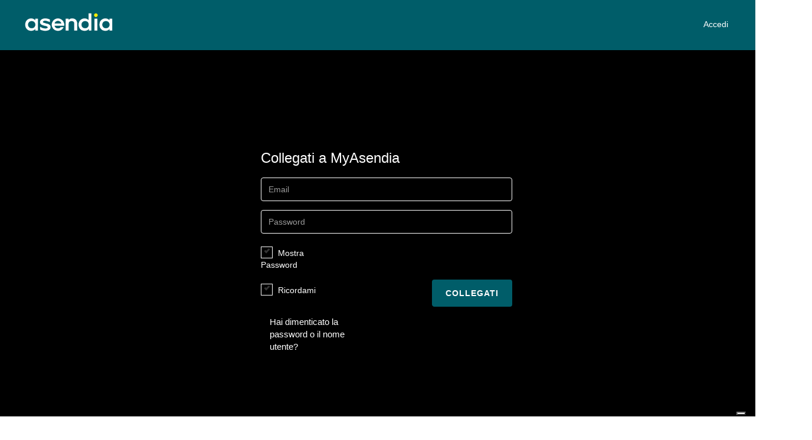

--- FILE ---
content_type: text/html; charset=utf-8
request_url: https://myasendia.it/Account/Login
body_size: 25660
content:

<!DOCTYPE html>
<html>
<head>
    <meta charset="utf-8" />
    <meta name="viewport" content="width=device-width, initial-scale=1.0">
    <title>Log In - MyAsendia</title>
    <link href="/Content/bootstrap.css" rel="stylesheet"/>

    <link href="/Content/_hp.css" rel="stylesheet"/>

    <link href="/Content/utilities.css" rel="stylesheet"/>
<link href="/Content/asendia.css" rel="stylesheet"/>


    <script src="https://kit.fontawesome.com/4b6b1d693d.js" crossorigin="anonymous"></script>

    <script src="/Scripts/jquery-1.10.2.js"></script>
<script src="/Scripts/jquery.unobtrusive-ajax.min.js"></script>

    <script src="/Scripts/jquery.validate.js"></script>
<script src="/Scripts/jquery.validate.unobtrusive.js"></script>
<script src="/Scripts/jquery.validate.unobtrusiveContract.js"></script>

    <script src="/Scripts/bootstrap.js"></script>
<script src="/Scripts/respond.js"></script>

    <script src="/Scripts/modernizr-2.6.2.js"></script>

    <script src="/Scripts/dropzone/dropzone.min.js"></script>

    <script src="/Scripts/_site.js"></script>

    <script src="/Scripts/polyfill/polyfiller.js"></script>


    <!-- Detect hostname -->


    <style type="text/css">
        i {
            margin-right: 5px;
        }

        .navbar {
            border-radius: 0;
        }
    </style>


    <!-- Google Tag Manager -->
    <script>
        (function (w, d, s, l, i) {
            w[l] = w[l] || []; w[l].push({
                'gtm.start':
                    new Date().getTime(), event: 'gtm.js'
            }); var f = d.getElementsByTagName(s)[0],
                j = d.createElement(s), dl = l != 'dataLayer' ? '&l=' + l : ''; j.async = true; j.src =
                    'https://www.googletagmanager.com/gtm.js?id=' + i + dl; f.parentNode.insertBefore(j, f);
        })(window, document, 'script', 'dataLayer', 'GTM-KZS968Z');
    </script>
    <!-- End Google Tag Manager -->
</head>
<body>
    <div class="navbar navbar-inverse">
        <div class="container-fluid">
            <div class="col-xs-12">
                <div class="navbar-header">
                    <button type="button" class="navbar-toggle" data-toggle="collapse" data-target=".navbar-collapse">
                        <span class="icon-bar"></span>
                        <span class="icon-bar"></span>
                        <span class="icon-bar"></span>
                    </button>
                    <a href="/"><img src="/Content/Images/logo-asendia.png" )" id="navbar-brand" /></a>
                </div>
                <div class="navbar-collapse collapse">
                    <ul class="nav navbar-nav">



                    </ul>
                    
<style>
    .btn-group.bootstrap-select.navbar-right {
        margin: 12px;
        width: 300px !important;
    }

    /*Selectpicker*/
    .navbar .bootstrap-select.btn-group .dropdown-toggle .filter-option {
        font-size: 14px;
        font-weight: 600;
        letter-spacing: 1px;
    }

    .navbar .btn.dropdown-toggle.btn-default {
        padding: 12px 15px;
        -webkit-box-shadow: inset 0px 1px 3px 0px rgba(0,0,0,0.2);
        -moz-box-shadow: inset 0px 1px 3px 0px rgba(0,0,0,0.2);
        box-shadow: inset 0px 1px 3px 0px rgba(0,0,0,0.2);
        border: none;
        border-radius: 4px;
    }

    .navbar .dropdown-menu > .active > a, .navbar .dropdown-menu > .active > a:hover, .navbar .dropdown-menu > .active > a:focus {
        letter-spacing: 1px;
        font-size: 14px;
        font-weight: 600;
    }

    .navbar .bootstrap-select.btn-group .dropdown-menu li.selected {
        font-weight: 600;
    }
</style>

<link href="/Content/bootstrap-select.css" rel="stylesheet"/>
<link href="/Content/ajax-bootstrap-select.css" rel="stylesheet"/>
        <ul class="nav navbar-nav navbar-right">
            <li><a href="/Account/Login" id="loginLink">Accedi</a></li>
        </ul>


<script src="/Scripts/bootstrap-select.min.js"></script>
<script src="/Scripts/ajax-bootstrap-select.js"></script>



                </div>
            </div>
        </div>
    </div>

    



<link href="/Content/utilities.css" rel="stylesheet"/>
<link href="/Content/asendia.css" rel="stylesheet"/>


<style>
    #loginForm {
    }

    .form-title {
        padding-bottom: 10px;
    }

    .form-group > input {
        color: white !important;
        border: 1px solid white;
        background-color: black !important;
        padding-top: 2px;
        padding-bottom: 2px;
        min-width: 100% !important;
        height: 40px !important;
        margin-left: 15px;
    }

    .checkbox > input {
        display: none;
    }

    .checkbox > label {
        color: white !important;
        border: 1px solid white;
        background-color: black !important;
        height: 20px !important;
        margin-left: 15px;
        -webkit-appearance: none;
        width: 20px;
        margin-left: 0px !important;
        margin-right: 5px;
        display: inline-block;
    }

        .checkbox > label::after {
            opacity: 0.2;
            content: '';
            position: relative;
            min-width: 9px;
            min-height: 5px;
            background: black;
            top: -7px;
            left: 5px;
            border: 3px solid white;
            border-top: none;
            border-right: none;
            transform: rotate(-45deg);
            z-index: 20000000;
            content: ' ';
            transform: rotate(-45deg);
            display: inline-block;
        }

    .checkbox label:hover:after {
        opacity: 0.5;
    }

    .checkbox input[type=checkbox]:checked ~ label:after {
        opacity: 1 !important;
        color: red;
    }

    .forgot > a {
        color: white;
        font-size: 15px;
    }

    .checkbox {
        margin-top: 5px;
    }


    .img-cont {
        padding-top: 150px;
        background-color: black;
        background-position: -17px 0;
        background-repeat: no-repeat;
        top: 0;
        left: 0;
        right: 0;
        bottom: 0;
        position: absolute;
        height: 621px;
    }

        .img-cont::after {
            content: "";
            background-color: black;
            background-position: -17px 0;
            background-repeat: no-repeat;
            opacity: 1;
            top: 0;
            left: 0;
            right: 0;
            bottom: 0;
            position: absolute;
            height: 621px;
            z-index: 0;
        }

        .img-cont > * {
            z-index: 1;
        }



    .overflowBlock {
        overflow: initial;
    }

    .modal-content {
        margin-top: 35%;
    }

    .buttonUtils {
        font-size: 14px
    }

    .modal-footer {
        text-align: left;
    }

    #messages {
        position: relative;
        z-index: 1;
    }
</style>

<section id="loginForm" class="content-wrapper padding-top-10" role="main">
<div class="row" id="messages">


        </div>
    <div class="img-cont ASENDIA">
        <div class="col-sm-4 col-sm-offset-4 col-xs-8 col-xs-offset-2">
            <h3 class="form-title">Collegati a MyAsendia</h3>
<form action="/Account/Login" class="form-horizontal" method="post" role="form"><input name="__RequestVerificationToken" type="hidden" value="nKzVDVlpP5_-cJhtCNoQuZLoLh05fAXaABfocIY6TXYKc35zZeH5ixC631y_TFmFWBrtyEIHIYNySAtLkkt2PVN6IlTxFgaD9YhrSjn0j4M1" />                <input type="hidden" name="ReturnUrl" />
                <div class="form-group">


                    <input class="form-control" data-val="true" data-val-email="The Email field is not a valid e-mail address." data-val-required="The Email field is required." id="Email" name="Email" placeholder="Email" type="text" value="" />
                    <span class="field-validation-valid text-danger" data-valmsg-for="Email" data-valmsg-replace="true"></span>

                </div>
                <div class="form-group">

                    <input class="form-control" data-val="true" data-val-required="The Password field is required." id="Password" name="Password" placeholder="Password" type="password" />
                    <span class="field-validation-valid text-danger" data-valmsg-for="Password" data-valmsg-replace="true"></span>
                </div>
                <div class="form-group col-no-padding">
                    <div class="col-md-4">
                        <div class="checkbox">
                            <input id="showPassword" type="checkbox" />
                            <label for="showPassword" id="labelShowPassword" class="labelShowPassword"></label>
                            <span id="spanShowPassword" class="spanShowPassword">Mostra Password</span>
                        </div>
                    </div>
                </div>
                <div class="form-group col-no-padding">
                    <div class="col-md-4">
                        <div class="checkbox">
                            <input data-val="true" data-val-required="The Remember me? field is required." id="RememberMe" name="RememberMe" type="checkbox" value="true" /><input name="RememberMe" type="hidden" value="false" />
                            <label for="RememberMe" id="labelRememberMe" class="labelRememberMe"></label>
                            Ricordami
                        </div>
                    </div>
                    <div class="col-md-4 col-md-offset-4 pull-right">
                        <button type="submit" class="button pull-right">COLLEGATI</button>
                    </div>

                </div>
                <p class=" col-md-6 forgot">
                    <a href="/Account/ForgotPassword">Hai dimenticato la password o il nome utente?</a>
                </p>
</form>        </div>

    </div>

</section>

<div class="modal fade" id="otpVerifyModal" tabindex="-1" role="dialog">
    <div class="modal-dialog medium" role="document">
        <div class="modal-content">
            <div class="modal-header">
                <h4 class="modal-title">Abbiamo inviato il tuo codice!</h4>
            </div>
<form action="/Account/OtpVerify" class="form" enctype="multipart/form-data" id="otpVerifyForm" method="post"><input name="__RequestVerificationToken" type="hidden" value="u4BlA0FOSYtqH77IpQx1-elCrL6wkFYcBqLE-3M95PdKmiNTzON7WFiLGCi9UPg_d0CoRx23UHVcaySSHhMrKjs3oDyxD92VHKgsXuG0C1k1" /><input id="UserId" name="UserId" type="hidden" value="" /><input id="ReturnUrl" name="ReturnUrl" type="hidden" value="" /><input data-val="true" data-val-required="The Password field is required." id="Password" name="Password" type="hidden" value="" /><input data-val="true" data-val-email="The Email field is not a valid e-mail address." data-val-required="The Email field is required." id="Email" name="Email" type="hidden" value="" /><div class="row" id="messages">


        </div>                <div class="modal-body">
                    <label class="labelSubtitle">Inserisci il codice di conferma</label>
                    
<input class="form-control input100Width input form-control text-box single-line" data-placement="" data-toggle="" id="OtpValue" name="OtpValue" placeholder="" title="" type="text" value="" />



                </div>
                <div class="modal-footer">
                    <div class="row m0 text-right" id="timerContainer">
                        <span id="timer" class="labelSubtitle m0"></span>
                    </div>
                    <div class="row equalColHeight">
                        <div class="col-lg-4 col-md-4 col-sm-4 col-xs-12 vcenterm">
                            <a class="p0" href="/Account/Login">ANNULLA LOGIN</a>
                        </div>
                        <div class="col-lg-8 col-md-8 col-sm-8 col-xs-12 text-right">
                            <button type="button" id="sendOtp" class="buttonUtils">RINVIA CODICE</button>
                            <button type="button" id="verifyOtp" class="button">VERIFICA</button>
                        </div>
                    </div>

                </div>
</form>        </div><!-- /.modal-content -->
    </div><!-- /.modal-dialog -->
</div><!-- /.modal -->

<script type="text/javascript">
    var otpVerify = "";

    $(document).ready(function () {
        $("#showPassword").click(function () {
            if ($(this).prop("checked")) {
                $('#Password')[0].type = 'text';
                $("#spanShowPassword").text("Nascondi password");
            }
            else {
                $('#Password')[0].type = 'password';
                $("#spanShowPassword").text("Mostra password");
            }
        });

        if (otpVerify == "True") {
            $("#otpVerifyModal").modal({ backdrop: 'static', keyboard: false , show: true }).addClass("overflowBlock");
            $("html").addClass("overflowBlock")
        }
    });

    $("#verifyOtp").on("click", function () {
        var form = $("form#otpVerifyForm");
        $(form).submit();
    });

    $("#sendOtp").on("click", function () {
        var url = "/Account/SendOtp"
        $.get(url, { UserId: $("#UserId").val()})
            .done(function (res, status) {
                $("#sendOtp").addClass("disabledSection");
                $("#timerContainer").addClass("show").removeClass("hidden");

                var timeleft = 30;
                var downloadTimer = setInterval(function () {
                    if (timeleft <= 0) {
                        $("#timerContainer").addClass("hidden").removeClass("show");
                        $("#sendOtp").removeClass("disabledSection");
                        clearInterval(downloadTimer);
                    }
                    $("#timer").text("Rinvia il codice tra " + timeleft + " secondi");
                    timeleft -= 1;
                }, 1000);

            })
            .fail(function (e) {
                console.log(e)
            })
    });

</script>






    <footer class="footer" role="contentinfo">

        <div class="container footer__inner">

            <div class="footer__column menu-breakpoint-hide">
                <h3 class="heading--three footer__heading">
                    Aiutiamo a far crescere il tuo business e-commerce nel mondo, con soluzioni di spedizioni adatte ad ogni tua esigenza
                </h3>
                <ul class="footer-services">
                    <li class="footer-services__item">
                        <a target="_blank" href="https://www.asendia.it/e-paq/360" class="footer-services__link">e-PAQ 360</a>
                    </li>
                    <li class="footer-services__item">
                        <a target="_blank" href="https://www.asendia.it/e-paq" class="footer-services__link">Soluzioni logistica e-commerce</a>
                    </li>
                    <li class="footer-services__item">
                        <a target="_blank" href="https://www.asendia.it/posta" class="footer-services__link">Posta</a>
                    </li>
                    <li class="footer-services__item">
                        <a target="_blank" href="https://www.asendia.it/destination/europe" class="footer-services__link">Destinazioni</a>
                    </li>
                    <li class="footer-services__item">
                        <a target="_blank" href="https://www.asendia.it/industria/moda_e_apparel" class="footer-services__link">Settori</a>
                    </li>
                    <li class="footer-services__item">
                        <a target="_blank" href="https://www.asendia.it/casi-di-successo" class="footer-services__link">Casi studio</a>
                    </li>
                </ul>

            </div>

            <div class="footer__column footer__column--centered">
                <h3 class="heading--three footer__heading menu-breakpoint-hide">Segui Asendia</h3>
                <ul class="social-block ">
                    <li class="social-block__item">
                        <a target="_blank" href="https://www.facebook.com/profile.php?id=61552343728673&utm_campaign=e-paq%20360&utm_source=hs_email&utm_medium=email&_hsenc=p2ANqtz-_srlO4krHtMLzhPsQULOGunKlM2meiilVJRDhYMl8F-mtrIPtn45r15sp1Qa7QrkIelCSd" class="circle-link">
                            <i class="fab fa-facebook"></i>
                        </a>
                    </li>
                    <li class="social-block__item">
                        <a target="_blank" href="https://www.instagram.com/asendiaitaly/?utm_campaign=e-paq%20360&utm_source=hs_email&utm_medium=email&_hsenc=p2ANqtz-_5EMAFQ0CS-IlFUSSFltch4I0jblUE3ltqy1Sl1acuSqqdttz7ztspZq2j21yOYgcCaLrV" class="circle-link">
                            <i class="fab fa-instagram"></i>
                        </a>
                    </li>
                    <li class="social-block__item">
                        <a target="_blank" href="https://it.linkedin.com/company/asendiaitaly" class="circle-link">
                            <i class="fab fa-linkedin"></i>
                        </a>
                    </li>
                    <li class="social-block__item">
                        <a target="_blank" href="https://www.tiktok.com/%40asendiaitaly?utm_campaign=e-paq%20360&utm_source=hs_email&utm_medium=email&_hsenc=p2ANqtz-_eK5YuDVaojGDRmj_IbZBMHsazx0PqCitFsoOKx1XQKVDT5Z99I_0Hu0kJtFSRRBO48r-M" class="circle-link">
                            <i class="fab fa-tiktok"></i>
                        </a>
                    </li>
                </ul>
                <a href="http://www.asendia.it/contattaci/" class="footer__button button menu-breakpoint-hide">CONTATTACI</a>
            </div>

        </div>

        <div class="bottom-bar">

            <div class="container bottom-bar__inner">

                <p class="bottom-bar__copyright">© 2017 Asendia Management SAS</p>

                <ul class="bottom-bar__nav">
                    <li class="bottom-bar__nav-item">
                        <a href="http://www.asendia.it/nota-legale/" class="bottom-bar__nav-link">Nota Legale</a>
                    </li>
                    <li class="bottom-bar__nav-item">
                        <a href="http://www.asendia.it/termini-utilizzo-e-disclaimer/" class="bottom-bar__nav-link">Termini di utilizzo e disclaimer</a>
                    </li>
                    <li class="bottom-bar__nav-item">
                        <a href="http://www.asendia.it/politica-protezione-dati-cookie/" class="bottom-bar__nav-link">Politica di Protezione dei Dati &amp; Cookie</a>
                    </li>
                    <li class="bottom-bar__nav-item">
                        <a href="http://www.asendia.it/termini-generali-e-condizioni/" class="bottom-bar__nav-link">Termini generali e condizioni</a>
                    </li>
                    <li class="bottom-bar__nav-item">
                        <a href="#" class="bottom-bar__nav-link">Sitemap</a>
                    </li>

                </ul>

                
                <div class="policies-it" hidden>
                    <a href="https://www.iubenda.com/privacy-policy/86812285" class="iubenda-white no-brand iubenda-noiframe iubenda-embed iubenda-noiframe " title="Privacy Policy ">Privacy Policy</a>
                    <a href="https://www.iubenda.com/privacy-policy/86812285/cookie-policy" class="iubenda-white no-brand iubenda-noiframe iubenda-embed iubenda-noiframe " title="Cookie Policy ">Cookie Policy</a>
                </div>
                <div class="policies-en" hidden>
                    <a href="https://www.iubenda.com/privacy-policy/67507533" class="iubenda-white no-brand iubenda-noiframe iubenda-embed iubenda-noiframe " title="Privacy Policy ">Privacy Policy</a>
                    <a href="https://www.iubenda.com/privacy-policy/67507533/cookie-policy" class="iubenda-white no-brand iubenda-noiframe iubenda-embed iubenda-noiframe " title="Cookie Policy ">Cookie Policy</a>
                </div>
                
                <script type="text/javascript">(function (w, d) { var loader = function () { var s = d.createElement("script"), tag = d.getElementsByTagName("script")[0]; s.src = "https://cdn.iubenda.com/iubenda.js"; tag.parentNode.insertBefore(s, tag); }; if (w.addEventListener) { w.addEventListener("load", loader, false); } else if (w.attachEvent) { w.attachEvent("onload", loader); } else { w.onload = loader; } })(window, document);</script>
                <script type="text/javascript">(function (w, d) { var loader = function () { var s = d.createElement("script"), tag = d.getElementsByTagName("script")[0]; s.src = "https://cdn.iubenda.com/iubenda.js"; tag.parentNode.insertBefore(s, tag); }; if (w.addEventListener) { w.addEventListener("load", loader, false); } else if (w.attachEvent) { w.attachEvent("onload", loader); } else { w.onload = loader; } })(window, document);</script>
                
                <script type="text/javascript">(function (w, d) { var loader = function () { var s = d.createElement("script"), tag = d.getElementsByTagName("script")[0]; s.src = "https://cdn.iubenda.com/iubenda.js"; tag.parentNode.insertBefore(s, tag); }; if (w.addEventListener) { w.addEventListener("load", loader, false); } else if (w.attachEvent) { w.attachEvent("onload", loader); } else { w.onload = loader; } })(window, document);</script>
                <script type="text/javascript">(function (w, d) { var loader = function () { var s = d.createElement("script"), tag = d.getElementsByTagName("script")[0]; s.src = "https://cdn.iubenda.com/iubenda.js"; tag.parentNode.insertBefore(s, tag); }; if (w.addEventListener) { w.addEventListener("load", loader, false); } else if (w.attachEvent) { w.attachEvent("onload", loader); } else { w.onload = loader; } })(window, document);</script>


                
                <script type="text/javascript" src="//cdn.iubenda.com/cs/iubenda_cs.js" charset="UTF-8" async></script>
            </div>
        </div>
    </footer>
    
    <script src="/Scripts/jquery.validate.js"></script>
<script src="/Scripts/jquery.validate.unobtrusive.js"></script>
<script src="/Scripts/jquery.validate.unobtrusiveContract.js"></script>



    <script>
        var lang = navigator.language || navigator.userLanguage;
        if (lang != "it-IT") lang = "en-US";
        var _iub = _iub || [];

        if (lang == "it-IT") {
            //Privacy e cookie policy
            $(".policies-it").removeAttr("hidden");
            //Cookie solution
            _iub.csConfiguration = { "invalidateConsentWithoutLog": true, "consentOnContinuedBrowsing": false, "whitelabel": false, "lang": "it", "floatingPreferencesButtonDisplay": "bottom-right", "siteId": 2505134, "perPurposeConsent": true, "floatingPreferencesButtonIcon": true, "cookiePolicyId": 86812285, "floatingPreferencesButtonCaption": true, "banner": { "acceptButtonDisplay": true, "customizeButtonDisplay": true, "explicitWithdrawal": true, "position": "float-top-center", "rejectButtonDisplay": true, "listPurposes": true, "closeButtonDisplay": false } };
        } else {
            //Privacy e cookie policy
            $(".policies-en").removeAttr("hidden");
            //Cookie solution
            _iub.csConfiguration = { "invalidateConsentWithoutLog": true, "consentOnContinuedBrowsing": false, "whitelabel": false, "lang": "en", "floatingPreferencesButtonDisplay": "bottom-right", "siteId": 2505134, "perPurposeConsent": true, "floatingPreferencesButtonIcon": true, "cookiePolicyId": 67507533, "banner": { "acceptButtonDisplay": true, "customizeButtonDisplay": true, "explicitWithdrawal": true, "position": "float-top-center", "rejectButtonDisplay": true, "listPurposes": true, "closeButtonDisplay": false } };
        }

        //Cookie solution
        _iub.csConfiguration.callback = {
            onPreferenceExpressedOrNotNeeded: function (preference) {
                dataLayer.push({
                    iubenda_ccpa_opted_out: _iub.cs.api.isCcpaOptedOut()
                });
                if (!preference) {
                    dataLayer.push({
                        event: "iubenda_preference_not_needed"
                    });
                } else {
                    if (preference.consent === true) {
                        dataLayer.push({
                            event: "iubenda_consent_given"
                        });
                    } else if (preference.consent === false) {
                        dataLayer.push({
                            event: "iubenda_consent_rejected"
                        });
                    } else if (preference.purposes) {
                        for (var purposeId in preference.purposes) {
                            if (preference.purposes[purposeId]) {
                                dataLayer.push({
                                    event: "iubenda_consent_given_purpose_" + purposeId
                                });
                            }
                        }
                    }
                }
            }
        };

        if ($("[type=date]").prop("type") != "date") {
            $.webshims.activeLang("it");
            webshim.polyfill("forms forms-ext");
        }
    </script>
</body>
</html>


--- FILE ---
content_type: text/css
request_url: https://myasendia.it/Content/_hp.css
body_size: 21648
content:
.social-block {
    list-style: none;
    padding-left: 0;
    display: -webkit-box;
    display: -moz-box;
    display: box;
    display: -webkit-flex;
    display: -moz-flex;
    display: -ms-flexbox;
    display: flex;
    -webkit-box-lines: multiple;
    -moz-box-lines: multiple;
    box-lines: multiple;
    -webkit-flex-wrap: wrap;
    -moz-flex-wrap: wrap;
    -ms-flex-wrap: wrap;
    flex-wrap: wrap;
    -webkit-box-pack: center;
    -moz-box-pack: center;
    box-pack: center;
    -webkit-justify-content: center;
    -moz-justify-content: center;
    -ms-justify-content: center;
    -o-justify-content: center;
    justify-content: center;
    -ms-flex-pack: center;
    margin: -10px
}

.social-block__item {
    padding: 10px
}

.social-block__link {
    width: 50px;
    height: 50px;
    border: solid 1px #fff;
    border-radius: 50%;
    display: block;
    position: relative;
    text-indent: -9999px
}

    .social-block__link:after {
        position: absolute;
        top: 0;
        right: 0;
        bottom: 0;
        left: 0;
        -webkit-transition: opacity .2s cubic-bezier(0.445, 0.05, 0.55, 0.95);
        -moz-transition: opacity .2s cubic-bezier(0.445, 0.05, 0.55, 0.95);
        transition: opacity .2s cubic-bezier(0.445, 0.05, 0.55, 0.95);
        content: "";
        border-radius: 50%;
        box-shadow: inset 0 0 0 4px #fef200;
        display: block;
        opacity: 0
    }

    .social-block__link:before {
        background-image: url(../Content/Images/social-icons.svg);
        background-position: 0 0;
        background-repeat: no-repeat;
        width: 25px;
        height: 25px;
        content: "";
        display: block;
        position: absolute;
        left: calc(50% - 12px);
        top: calc(50% - 11px)
    }

.social-block__link--facebook:before {
    background-position-x: 0px
}

.social-block__link--twitter:before {
    background-position-x: -80px
}

.social-block__link--google-plus:before {
    background-position-x: -160px
}

.social-block__link--instagram:before {
    background-position-x: -240px
}

.social-block__link--you-tube:before {
    background-position-x: -320px
}

.social-block__link--linked-in:before {
    background-position-x: -400px
}

.social-block__link--we-chat:before {
    background-position-x: -480px
}

.social-block__link--weibo:before {
    background-position-x: -560px
}

.social-block__link--xing:before {
    background-position-x: -640px
}

.social-block__link--viadeo:before {
    background-position-x: -720px
}

.circle-link {
    display: flex;
    align-items: center;
    justify-content: center;
    width: 60px;
    height: 60px;
    border-radius: 50%;
    border: 1px solid white;
    background-color: transparent; 
    text-decoration: none;
    color: white; 
}

    .circle-link:hover,
    .circle-link:active
    {
        color: white;
        border: 4px solid #fef200;
        text-decoration: none;
    }

    .circle-link:visited {
        color: white;
        text-decoration: none;
    }

    .circle-link i {
        font-size: 24px;
        margin: 0;
    }

.no-touch .social-block__link:hover, .is-touch .social-block__link:active, .social-block__link:focus {
    outline: none;
    border-color: transparent
}

    .no-touch .social-block__link:hover:after, .is-touch .social-block__link:active:after, .social-block__link:focus:after {
        opacity: 1
    }

.social-block__linked-in {
    padding-top: 5px;
    padding-left: 40px;
    position: relative
}

    .social-block__linked-in:before {
        background-image: url(../Content/Images/social-icons.svg);
        background-position: -800px 0;
        background-repeat: no-repeat;
        width: 30px;
        height: 30px;
        position: absolute;
        top: 0;
        right: 0;
        bottom: 0;
        left: 0;
        content: "";
        display: block
    }

.social-block--inverted .social-block__link {
    width: 36px;
    height: 36px;
    border-color: #666;
    border-width: 2px
}

    .social-block--inverted .social-block__link:after {
        box-shadow: inset 0 0 0 3px #533a9e
    }

    .social-block--inverted .social-block__link:before {
        background-position-y: -65px
    }

@media screen and (max-width: 800px) {
    .social-block__link {
        border-color: #666
    }

        .social-block__link:before {
            background-position-y: -65px
        }
}

@media screen and (max-width: 830px) {
    .world-map__list-item {
        width: 50%
    }
}

@media screen and (max-width: 639px) {
    .world-map__heading {
        font-size: 21px
    }

    .world-map__list-item {
        width: 100%
    }
}


.bottom-bar {
    background: #ececec;
    font-size: 14px
}

.bottom-bar__inner {
    display: -moz-box;
    display: box;
    display: -webkit-flex;
    display: -moz-flex;
    display: -ms-flexbox;
    display: flex;
    -webkit-box-pack: center;
    -moz-box-pack: center;
    box-pack: center;
    -webkit-justify-content: center;
    -moz-justify-content: center;
    -ms-justify-content: center;
    -o-justify-content: center;
    justify-content: center;
    -ms-flex-pack: center;
    -webkit-box-align: center;
    -moz-box-align: center;
    box-align: center;
    -webkit-align-items: center;
    -moz-align-items: center;
    -ms-align-items: center;
    -o-align-items: center;
    align-items: center;
    -ms-flex-align: center;
    height: 70px
}

.bottom-bar__copyright {
    position: absolute;
    top: 50%;
    left: 20px;
    -webkit-transform: translateY(-50%);
    -moz-transform: translateY(-50%);
    -ms-transform: translateY(-50%);
    -o-transform: translateY(-50%);
    transform: translateY(-50%);
    color: #5e5e5e
}

.bottom-bar__nav {
    list-style: none;
    padding-left: 0;
    -webkit-box-pack: center;
    -moz-box-pack: center;
    box-pack: center;
    -webkit-justify-content: center;
    -moz-justify-content: center;
    -ms-justify-content: center;
    -o-justify-content: center;
    justify-content: center;
    -ms-flex-pack: center;
    display: -webkit-box;
    display: -moz-box;
    display: box;
    display: -webkit-flex;
    display: -moz-flex;
    display: -ms-flexbox;
    display: flex;
    -webkit-box-align: center;
    -moz-box-align: center;
    box-align: center;
    -webkit-align-items: center;
    -moz-align-items: center;
    -ms-align-items: center;
    -o-align-items: center;
    align-items: center;
    -ms-flex-align: center;
    -webkit-box-lines: multiple;
    -moz-box-lines: multiple;
    box-lines: multiple;
    -webkit-flex-wrap: wrap;
    -moz-flex-wrap: wrap;
    -ms-flex-wrap: wrap;
    flex-wrap: wrap;
    padding-right: 220px;
    padding-left: 220px
}

.bottom-bar__nav-item {
    padding: 3px 10px;
    line-height: 1;
    text-align: center
}

    .bottom-bar__nav-item:not(:last-child) {
        border-right: solid 1px #5e5e5e
    }

.bottom-bar__nav-link {
    color: #5e5e5e;
    text-decoration: none
}

    .no-touch .bottom-bar__nav-link:hover, .is-touch .bottom-bar__nav-link:active, .bottom-bar__nav-link:focus {
        outline: none;
        color: #533a9e
    }

@media screen and (max-width: 800px) {
    .bottom-bar {
        padding-top: 0;
        padding-bottom: 0;
        background: #fff;
        position: relative;
        z-index: 2
    }

        .bottom-bar:after {
            border-radius: 50%;
            border: solid 10px #fef200;
            content: "";
            display: block;
            height: 0;
            padding-top: 15%;
            width: 18%;
            -webkit-transform: translate(-50%, -50%);
            -moz-transform: translate(-50%, -50%);
            -ms-transform: translate(-50%, -50%);
            -o-transform: translate(-50%, -50%);
            transform: translate(-50%, -50%);
            position: absolute;
            left: 100%;
            content: "";
            top: calc(100% - 50px)
        }

    .bottom-bar__inner {
        -webkit-box-pack: start;
        -moz-box-pack: start;
        box-pack: start;
        -webkit-justify-content: flex-start;
        -moz-justify-content: flex-start;
        -ms-justify-content: flex-start;
        -o-justify-content: flex-start;
        justify-content: flex-start;
        -ms-flex-pack: start;
        height: auto;
        padding-bottom: 70px
    }

    .bottom-bar__nav {
        padding-right: 0;
        padding-left: 0;
        display: block;
        width: 100%
    }

    .bottom-bar__nav-item {
        padding-right: 0;
        padding-left: 0;
        text-align: left
    }

        .bottom-bar__nav-item:not(:last-child) {
            border-right: none
        }

    .bottom-bar__nav-link {
        padding-top: 10px;
        padding-bottom: 10px;
        display: block
    }

    .bottom-bar__copyright {
        padding: 14px 20px;
        -webkit-transform: none;
        -moz-transform: none;
        -ms-transform: none;
        -o-transform: none;
        transform: none;
        background: #ececec;
        top: auto;
        left: 0;
        right: 0;
        bottom: 0;
        z-index: 2
    }
}

.footer {
    background-color: #666;
    border-top: solid 4px #fef200;
    position: relative;
    z-index: 1
}

.footer__inner {
    display: -webkit-box;
    display: -moz-box;
    display: box;
    display: -webkit-flex;
    display: -moz-flex;
    display: -ms-flexbox;
    display: flex;
    -webkit-box-pack: justify;
    -moz-box-pack: justify;
    box-pack: justify;
    -webkit-justify-content: space-between;
    -moz-justify-content: space-between;
    -ms-justify-content: space-between;
    -o-justify-content: space-between;
    justify-content: space-between;
    -ms-flex-pack: justify;
    padding-top: 90px;
    padding-bottom: 90px;
    background: url(../Content/Images/map.png) no-repeat #666;
    background-blend-mode: multiply;
    background-size: 100%
}

.footer__heading {
    color: #fff;
    display: block;
    font-family: "Proxima Nova W02 Medium",sans-serif;
    margin-bottom: 30px;
    max-width: 75%
}

.footer__input {
    background-color: rgba(255,255,255,0.1);
    border: solid 1px #b7bbc0;
    box-shadow: none;
    margin-bottom: 45px
}

    .footer__input:focus {
        outline: none;
        box-shadow: none;
        background-color: rgba(255,255,255,0.4)
    }

.footer__column {
    padding-right: 10px;
    padding-left: 10px;
    box-sizing: border-box;
    width: 50%
}

.footer__column--centered {
    text-align: center
}

    .footer__column--centered .footer__heading {
        max-width: none
    }

.footer__column:last-child {
    width: 30%;
    margin-left: 8.3333333333%
}

.footer__button {
    padding-right: 20px;
    padding-left: 20px;
    max-width: 100%;
    width: 240px
}

.footer .social-block {
    margin-bottom: 30px
}

.footer .form-message {
    color: #fff
}

.footer .form__legend {
    color: #fff;
    font-family: "Proxima Nova W02 Medium",sans-serif;
    font-size: 21px;
    margin-bottom: 30px
}

.footer .input-field {
    background-color: rgba(255,255,255,0.1);
    border: solid 1px #b7bbc0;
    box-shadow: none;
    color: #fff
}

.footer-services {
    list-style: none;
    padding-left: 0;
    display: -webkit-box;
    display: -moz-box;
    display: box;
    display: -webkit-flex;
    display: -moz-flex;
    display: -ms-flexbox;
    display: flex;
    -webkit-box-lines: multiple;
    -moz-box-lines: multiple;
    box-lines: multiple;
    -webkit-flex-wrap: wrap;
    -moz-flex-wrap: wrap;
    -ms-flex-wrap: wrap;
    flex-wrap: wrap;
    -webkit-box-pack: end;
    -moz-box-pack: end;
    box-pack: end;
    -webkit-justify-content: flex-end;
    -moz-justify-content: flex-end;
    -ms-justify-content: flex-end;
    -o-justify-content: flex-end;
    justify-content: flex-end;
    -ms-flex-pack: end
}

.footer-services__item {
    position: relative;
    padding-left: 22px;
    box-sizing: border-box;
    margin-bottom: 12px;
    width: 50%
}

    .footer-services__item:before, .footer-services__item:after {
        position: absolute;
        top: 12px;
        left: 0;
        content: "";
        display: block
    }

    .footer-services__item:before {
        width: 6px;
        height: 6px;
        -webkit-transform: rotate(-45deg) translateY(-50%);
        -moz-transform: rotate(-45deg) translateY(-50%);
        -ms-transform: rotate(-45deg) translateY(-50%);
        -o-transform: rotate(-45deg) translateY(-50%);
        transform: rotate(-45deg) translateY(-50%);
        -webkit-transform-origin: top;
        -moz-transform-origin: top;
        -ms-transform-origin: top;
        -o-transform-origin: top;
        transform-origin: top;
        border-color: #fef200;
        border-width: 0 2px 2px 0;
        border-style: solid;
        left: 5px
    }

    .footer-services__item:after {
        width: 12px;
        height: 2px;
        -webkit-transform: translateY(-50%);
        -moz-transform: translateY(-50%);
        -ms-transform: translateY(-50%);
        -o-transform: translateY(-50%);
        transform: translateY(-50%);
        background-color: #fef200
    }

.footer-services__link {
    color: #fff;
    font-size: 16px;
    text-decoration: none
}

    .no-touch .footer-services__link:hover, .is-touch .footer-services__link:active, .footer-services__link:focus {
        outline: none;
        color: #fef200
    }

@media screen and (max-width: 800px) {
    .footer {
        background: #fff
    }

    .footer__inner {
        padding-top: 30px;
        padding-bottom: 0;
        background: none
    }

    .footer__column:last-child {
        margin-right: -10px;
        margin-left: -10px;
        width: calc(100% + 20px)
    }
}

.world-map {
    margin-right: -30px;
    margin-left: -30px;
    background: url(../images/interface/asendia-map-global.png) no-repeat;
    background-size: 100%;
    height: 0;
    padding-top: 50%;
    position: relative
}




.wrapper {
    overflow: hidden;
    width: 100%
}

.container, .inner-wrapper {
    margin: 0 auto;
    max-width: 1600px;
    position: relative;
    width: 100%
}

.container {
    padding-right: 20px;
    padding-left: 20px;
    box-sizing: border-box;
    max-width: 1220px;
    display: flex !important;
}

.inner-wrapper {
    box-sizing: border-box;
    max-width: 83.3333333333%
}

.content-wrapper {
    box-sizing: border-box;
    min-height: calc(100vh - 611px);
    padding-bottom: 80px;
    position: relative;
    width: 100%
}

    .content-wrapper:after {
        border-radius: 50%;
        border: solid 10px #fef200;
        content: "";
        display: block;
        height: 0;
        padding-top: 15%;
        width: 15%;
        -webkit-transform: translate(-50%, -50%);
        -moz-transform: translate(-50%, -50%);
        -ms-transform: translate(-50%, -50%);
        -o-transform: translate(-50%, -50%);
        transform: translate(-50%, -50%);
        position: absolute;
        top: 100%;
        left: 100%;
        z-index: 1
    }

@media screen and (max-width: 800px) {
    .content-wrapper {
        -webkit-transition: -webkit-transform .3s cubic-bezier(0.445, 0.05, 0.55, 0.95),max-height .2s cubic-bezier(0.55, 0.085, 0.68, 0.53);
        -moz-transition: -moz-transform .3s cubic-bezier(0.445, 0.05, 0.55, 0.95),max-height .2s cubic-bezier(0.55, 0.085, 0.68, 0.53);
        transition: transform .3s cubic-bezier(0.445, 0.05, 0.55, 0.95),max-height .2s cubic-bezier(0.55, 0.085, 0.68, 0.53);
        -webkit-transform: translateX(0);
        -moz-transform: translateX(0);
        -ms-transform: translateX(0);
        -o-transform: translateX(0);
        transform: translateX(0);
        max-height: 30000px;
        min-height: 0;
        padding-bottom: 0
    }

        .content-wrapper:after {
            display: none
        }

    .body--menu-open .content-wrapper {
        -webkit-transform: translateX(-100%);
        -moz-transform: translateX(-100%);
        -ms-transform: translateX(-100%);
        -o-transform: translateX(-100%);
        transform: translateX(-100%);
        max-height: 0
    }
}

.menu-breakpoint-show {
    height: 0;
    left: -10000px;
    overflow: hidden;
    position: absolute
}

@media screen and (max-width: 800px) {
    .menu-breakpoint-show {
        height: auto;
        left: auto;
        overflow: visible;
        position: relative
    }

    .menu-breakpoint-hide {
        display: none
    }
}

@media screen and (max-width: 639px) {
    .ccm-layout-column {
        width: 100% !important
    }

    .ccm-layout-column-inner {
        margin: 10px 0 !important
    }
}


.results-listing {
    margin-top: -20px
}

.results-listing__item {
    padding-top: 20px;
    padding-bottom: 20px;
    display: -webkit-box;
    display: -moz-box;
    display: box;
    display: -webkit-flex;
    display: -moz-flex;
    display: -ms-flexbox;
    display: flex
}

    .results-listing__item > .card {
        display: -webkit-box;
        display: -moz-box;
        display: box;
        display: -webkit-flex;
        display: -moz-flex;
        display: -ms-flexbox;
        display: flex;
        height: auto
    }

        .results-listing__item > .card .card__cta {
            height: auto
        }

.results-listing--condensed {
    margin-top: 0
}

    .results-listing--condensed .results-listing__item {
        padding-top: 10px;
        padding-bottom: 10px
    }

@media screen and (max-width: 939px) {
    .results-listing {
        margin-top: 10px
    }
}


section {

    color: white;
    background-color: white;
}

.img-cont {
    background-repeat: no-repeat;
    top: 0;
    left: 0;
    right: 0;
    bottom: 0;
    position: absolute;
    height: 621px;
    background-size: cover;
}
    .img-cont.ASENDIA {
        background: url(../Content/Images/Italy_mm.jpg) center center;
    }

    .img-cont.LOGSOLUTION {
        background: url(../Content/Images/bg-logsolution.png) center top;
    }
    .img-cont::after {
        content:"";
        background-color:black;
        background-position: -17px 0;
        background-repeat: no-repeat;
        opacity: 0.5;
        top: 0;
        left: 0;
        right: 0;
        bottom: 0;
        position: absolute;
        height: 621px;
        z-index:0;
    }
    .img-cont > *{
        z-index:1;
    }
.padding-top-100{
    padding-top:100px;
}

.padding-top-10 {
  padding-top:10px;   
}

html{
    overflow-x:hidden;
}
body{
    padding:0;
    overflow-y:hidden;
    overflow-x:hidden;
}

.navbar{
    margin:0;
}
.navbar #navbar-brand {
    height: 73px;
    margin-bottom: 10px;
    margin-left: 5px;
}

.navbar-collapse
 {
    padding-top: 15px;
}

.navbar-header > button{
    margin-top:25px;
}


.btn-asendia {
    padding: 0;
    border: none;
    background: transparent;
    padding: 13px 30px;
    -webkit-transition: all .2s cubic-bezier(0.445, 0.05, 0.55, 0.95);
    -moz-transition: all .2s cubic-bezier(0.445, 0.05, 0.55, 0.95);
    transition: all .2s cubic-bezier(0.445, 0.05, 0.55, 0.95);
    background-color: #fef200;
    border-radius: 4px;
    box-sizing: border-box;
    color: #000;
    cursor: pointer;
    display: inline-block;
    font-size: 14px;
    letter-spacing: 2px;
    min-height: 48px;
    position: relative;
    text-transform: uppercase;
    text-align: center;
    text-decoration: none;
}

.btn.btn-asendia:hover {
    outline: none;
    background: #fff;
}

.col-no-padding > div{
    padding: 0 !important;
}
.col-no-padding {
    margin-left: -20px!important;
    margin-right: -30px!important;
}

.content-wrapper {
    box-sizing: border-box;
    min-height: calc(100vh - 611px);
    min-height: 750px;
    padding-bottom: 80px;
    position: relative;
    width: 100%;
}

@media (max-width: 768px) {
    .col-xs-offset-2 {
        margin-left: 16.666666666666664%;
    }

    .bottom-bar:after{
        width:18%;
    }
}

@media (max-width: 768px) {
    section {
        height: 100vh;
    }

    .col-xs-12 {
        padding: 0;
    }
    .content-wrapper {
        box-sizing: border-box;
         min-height: calc(100vh - 670px); 
        height:auto;
         padding-bottom: 80px; 
        position: relative;
        width: 100%;
    }

}
a.button:hover {
    text-decoration:none;
}

.button.btn-asendia:hover,
.button.btn-asendia:focus {
    padding-right: 30px;
    padding-left: 30px;
}

.btn-asendia::after {
    position: absolute;
    top: 0;
    right: 0;
    bottom: 0;
    left: 0;
    -webkit-transition: opacity .2s cubic-bezier(0.445, 0.05, 0.55, 0.95);
    -moz-transition: opacity .2s cubic-bezier(0.445, 0.05, 0.55, 0.95);
    transition: opacity .2s cubic-bezier(0.445, 0.05, 0.55, 0.95);
    content: "";
    border-radius: 4px;
    box-shadow: inset 0 0 0 4px #fef200;
    display: block;
    opacity: 0;
}



--- FILE ---
content_type: text/css
request_url: https://myasendia.it/Content/utilities.css
body_size: 2474
content:
/*CONTAINER*/
.section {
    background-color: #F5F5F5;
    padding: 20px;
    flex: 1;
    display: flex;
}

.box {
    background-color: #F5F5F5;
}

/*MARGIN*/
.m0 {
    margin: 0px;
}

.mt0 {
    margin-top: 0px;
}

.mb0 {
    margin-bottom: 0px;
}

.mx0 {
    margin-left: 0px;
    margin-right: 0px;
}

.mx10 {
    margin-left: 10px;
    margin-right: 10px;
}

.my10 {
    margin-top: 10px;
    margin-bottom: 10px;
}

.mt10 {
    margin-top: 10px;
}

.ml10 {
    margin-left: 10px !important;
}

.mr10 {
    margin-right: 10px;
}

.mr20 {
    margin-right: 20px;
}

.ml20 {
    margin-left: 20px !important;
}

.m20 {
    margin: 20px;
}

.mx20 {
    margin-left: 20px;
    margin-right: 20px;
}

.my20 {
    margin-top: 20px;
    margin-bottom: 20px;
}

.mb10 {
    margin-bottom: 10px;
}

.mb20 {
    margin-bottom: 20px;
}

.mt20 {
    margin-top: 20px;
}

.mt30 {
    margin-top: 30px;
}

/*PADDING*/
.p10 {
    padding: 10px;
}

.p0 {
    padding: 0px;
}

.pl0 {
    padding-left: 0px;
}

.pt0 {
    padding-top: 0px;
}

.pr0 {
    padding-right: 0px;
}

.pb0 {
    padding-bottom: 0px;
}

.pr10 {
    padding-right: 10px;
}

.pl10 {
    padding-left: 10px;
}

.pt10 {
    padding-top: 10px;
}

.py10 {
    padding-bottom: 10px;
    padding-top: 10px;
}

.px10 {
    padding-left: 10px;
    padding-right: 10px;
}

.pb10 {
    padding-bottom: 10px;
}

.p20 {
    padding: 20px;
}

.pl20 {
    padding-left: 20px;
}

.pr20 {
    padding-right: 20px;
}

.pt20 {
    padding-top: 20px;
}

.pb20 {
    padding-bottom: 20px;
}

.px20 {
    padding-left: 20px;
    padding-right: 20px;
}

.py20 {
    padding-top: 20px;
    padding-bottom: 20px;
}

/*STRINGHE*/
h2 {
    font-size: 20px;
    font-weight: 600;
}

.labelTitle {
    font-size: 18px;
    font-weight: 400;
    color: #333;
    display: block;
}

.labelSubtitle {
    font-size: 14px;
    font-weight: 600;
    letter-spacing: 1px;
}

.wb-breakAll {
    word-break: break-all;
}

.wb-breakWord {
    word-break: break-word;
}

/*INPUT*/
.input {
    padding: 12px 15px;
    font-size: 14px;
    font-weight: 600;
    letter-spacing: 1px;
    color: #333;
    height: 46px;
    -webkit-box-shadow: inset 0px 1px 3px 0px rgba(0,0,0,0.2);
    -moz-box-shadow: inset 0px 1px 3px 0px rgba(0,0,0,0.2);
    box-shadow: inset 0px 1px 3px 0px rgba(0,0,0,0.2);
    border: none;
    border-radius: 4px;
}

.input::placeholder {
    font-weight: 400;
    color: #cecece;
    letter-spacing: normal;
}

.input:focus {
    -webkit-box-shadow: inset 0px 1px 3px 0px rgba(0,0,0,0.4);
    -moz-box-shadow: inset 0px 1px 3px 0px rgba(0,0,0,0.4);
    box-shadow: inset 0px 1px 3px 0px rgba(0,0,0,0.4);
}

.input:disabled {
    background-color: #ebebeb
}

.input100Width {
    width: 100%;
    max-width: 1000px;
    box-sizing: border-box;
}

input.input-validation-error,
textarea.input-validation-error,
select.input-validation-error,
button.input-validation-error {
    background: #FEF1EC !important;
    border: 1px dashed #CD0A0A !important;
    color: #CD0A0A !important;
}

button.input-validation-error > span {
    color: #CD0A0A !important;
}

.initInputAsText {
    background: none;
    border: none;
    padding: 0px;
    letter-spacing: 0px;
    font-weight: 500;
    height: auto;
    box-shadow: none;
    pointer-events: none
}

.initCheckboxAsText {
    pointer-events: none;
}

.initButtonAsText {
    pointer-events: none;
}

.autocompleteActive {
    padding-right: 60px;
}

/*SELECT*/
/*Selectpicker*/
.bootstrap-select.btn-group .dropdown-toggle .filter-option {
    font-size: 14px;
    font-weight: 600;
    letter-spacing: 1px;
    color: #333;
}

.btn.dropdown-toggle.btn-default {
    padding: 12px 15px;
    -webkit-box-shadow: inset 0px 1px 3px 0px rgba(0,0,0,0.2);
    -moz-box-shadow: inset 0px 1px 3px 0px rgba(0,0,0,0.2);
    box-shadow: inset 0px 1px 3px 0px rgba(0,0,0,0.2);
    border: none;
    border-radius: 4px;
}

.dropdown-menu > .active > a, .dropdown-menu > .active > a:hover, .dropdown-menu > .active > a:focus {
    background-color: #FFEC00;
    letter-spacing: 1px;
    font-size: 14px;
    font-weight: 600;
    color: #333;
    padding: 10px 20px;
}

.bootstrap-select.btn-group .dropdown-menu li.active small {
    color: #333 !important;
}

.dropdown-menu > li > a {
    padding: 10px 20px;
    letter-spacing: 1px;
}

    .dropdown-menu > li > a:hover {
        padding: 10px 20px;
        background-color: #FFEC00;
        color: #333;
    }

.bootstrap-select.btn-group .dropdown-menu li.selected {
    background-color: #FFEC00;
    font-weight: 600;
}

.bootstrap-select.btn-group .dropdown-menu {
    max-width: 100%;
}

/*BUTTON*/
.button {
    background-color: #ffec00;
    border-radius: 4px;
    width: auto;
    min-width: 46px;
    height: auto;
    color: #333;
    font-weight: 600;
    -webkit-box-shadow: none;
    -moz-box-shadow: none;
    box-shadow: none;
    border: 3px solid #ffec00;
    padding: 10px 20px;
    letter-spacing: 1px;
    cursor: pointer;
}

.button:hover {
    text-decoration: none;
    color: #333;
    background-color: white;
    border: 3px solid #ffec00;
    cursor: pointer;
}

.button:focus {
    outline: none;
    color: white;
}

    .button:focus:hover {
        color: black;
    }

.button:disabled {
    background-color: #fff9ab;
    border-color: #fff9ab;
    color: #757575;
}

.buttonRed {
    background-color: #d9534f;
    border-radius: 4px;
    width: auto;
    min-width: 46px;
    height: auto;
    color: white;
    font-weight: 600;
    -webkit-box-shadow: none;
    -moz-box-shadow: none;
    box-shadow: none;
    border: 3px solid #d9534f;
    padding: 10px 20px;
    letter-spacing: 1px;
    cursor: pointer;
}

.buttonRed:hover {
    text-decoration: none;
    color: #333;
    background-color: white;
    border: 3px solid #d9534f;
    cursor: pointer;
}

    .buttonRed:focus {
        outline: none
    }

    .buttonRed:disabled {
        background-color: #d9534f;
        border-color: #d43f3a;
        color: #757575;
    }

.buttonIcon {
    align-items: center;
    justify-content: space-around;
    height: 46px;
    width: 46px;
    min-width: 46px;
    padding: 10px;
    color: #333;
    background-color: #ffec00;
    border-radius: 50%;
    box-sizing: border-box;
    display: inline-flex;
    display: -ms-inline-flexbox;
    cursor: pointer;
}

.buttonIcon:hover {
    border: 3px solid #ffec00;
    background-color: white;
    color: #333;
    text-decoration: none;
}

.buttonIconSm {
    height: 30px !important;
    width: 30px !important;
    min-width: 30px !important;
}

.buttonUtils {
    background-color: #533A9E;
    border-radius: 4px;
    width: auto;
    min-width: 46px;
    height: auto;
    color: white;
    font-weight: 600;
    -webkit-box-shadow: none;
    -moz-box-shadow: none;
    box-shadow: none;
    border: 3px solid #533A9E;
    padding: 10px 20px;
    letter-spacing: 1px;
    cursor: pointer;
}

.buttonUtils:hover {
    text-decoration: none;
    color: #533A9E;
    background-color: white;
    border: 3px solid #533A9E;
    cursor: pointer;
}

.buttonUtils:focus {
    outline: none
}

    .buttonUtils:disabled {
        background-color: #7a6da2;
        border-color: #7a6da2;
        color: white;
    }


/*TOOLTIP*/
.tooltip-inner {
    background-color: #CD0A0A;
    min-width: 150px;
    padding: 5px 10px;
}

/*ICON*/
i.fa {
    width: auto;
    /*margin: 0px;*/
}

.autocompleteIcon {
    position: absolute;
    right: 20px;
    bottom: 10px;
    padding: 0px;
    background-color: #533a9e;
    padding: 5px;
    border-radius: 100%;
    color: white;
}

/*CHECKBOX*/
.container {
    display: block;
    position: relative;
    padding-left: 35px;
    cursor: pointer;
    -webkit-user-select: none;
    -moz-user-select: none;
    -ms-user-select: none;
    user-select: none;
}

.container input {
    position: absolute;
    opacity: 0;
    cursor: pointer;
    height: 0;
    width: 0;
}

.checkmark {
    position: absolute;
    top: 50%;
    transform: translateY(-50%);
    -ms-transform: translateY(-50%);
    left: 0;
    height: 25px;
    width: 25px;
    background-color: #eee;
}

.checkmarkOval {
    border-radius: 100%;
}

.container:hover input ~ .checkmark {
    background-color: #ccc;
}

.container input:checked ~ .checkmark {
    background-color: #533A9E;
}

.checkmark:after {
    content: "";
    position: absolute;
    display: none;
}

.container input:checked ~ .checkmark:after {
    display: block;
}

.container .checkmark:after {
    left: 9px;
    top: 7px;
    width: 5px;
    height: 10px;
    border: solid white;
    border-width: 0 3px 3px 0;
    -webkit-transform: rotate(45deg);
    -ms-transform: rotate(45deg);
    transform: rotate(45deg);
}

/*SWITCH*/
/* The switch - the box around the slider */
.switch {
    position: relative;
    display: inline-block;
    width: 50px;
    height: 30px;
}

    /* Hide default HTML checkbox */
    .switch input {
        opacity: 0;
        width: 0;
        height: 0;
    }

/* The slider */
.slider {
    position: absolute;
    cursor: pointer;
    top: 0;
    left: 0;
    right: 0;
    bottom: 0;
    background-color: #ccc;
    -webkit-transition: .4s;
    transition: .4s;
}

    .slider:before {
        position: absolute;
        content: "";
        height: 20px;
        width: 20px;
        left: 3px;
        bottom: 4px;
        background-color: white;
        -webkit-transition: .4s;
        transition: .4s;
    }

input:checked + .slider {
    background-color: #533A9E;
}



input:checked + .slider:before {
    -webkit-transform: translateX(21px);
    -ms-transform: translateX(21px);
    transform: translateX(21px);
}

/* Rounded sliders */
.slider.round {
    border-radius: 34px;
}

    .slider.round:before {
        border-radius: 50%;
    }

/*DISPLAY*/
.dInlineBlock {
    display: inline-block;
}

.dInherit {
    display: inherit
}

.dInline {
    display: inline !important;
}

.dBlock {
    display: block !important;
}

.dFlex {
    display: flex !important;
}

.dTableCell {
    display: table-cell !important;
}

.hidden {
    display: none;
}

.colFlex {
    display: table-cell;
    display: flex;
    flex-direction: column;
}

.rowWithColBaseline {
    align-items:baseline;
}

/*ELEMENT POSITION*/
.vtop {
    display: inline-block;
    vertical-align: top;
    float: none;
}

.vcenter {
    display: inline-block;
    vertical-align: middle;
    float: none;
}

.vbottom {
    display: inline-block;
    vertical-align: bottom;
    float: none;
}

.vcenterm {
    margin: auto 0;
}

.hcentermy20 {
    margin: 20px auto;
}


/*DIMENSIONS*/
.h100 {
    height: 100% !important;
}

.w100 {
    width: 100% !important;
}

.equalColHeight {
    display: flex;
    display: -webkit-flex;
    flex-wrap: wrap;
}

.disabledSection {
    opacity: 0.5;
    pointer-events: none;
}

.disabledIcon {
    opacity: 0.2;
    pointer-events: none;
}

.deselect {
    opacity: 0.3;
}

.test {
    border: 1px solid black;
    height: 50px;
}

.heightSection {
    height: 100%;
}

.cursorPointer {
    cursor: pointer;
}

.opaque {
    opacity: 1;
}

.transparent {
    opacity: 0;
}

.spanGrey {
    font-size: 12px;
    color: #b6b6b6;
}

/*md risolution*/
@media screen and (max-width: 1199px) and (min-width: 993px) {
    .mt20-md {
        margin-top: 20px;
    }
}

/*sm risolution*/
@media screen and (max-width: 992px) and (min-width: 768px) {
    #packagesListHeader {
        display: none;
    }

    .smRisolution {
        display: block;
    }

    .mt20-sm {
        margin-top: 20px;
    }
}

/*xs risolution*/
@media screen and (max-width: 767px) {
    .mt20-xs {
        margin-top: 20px;
    }

    .mt10-xs {
        margin-top: 10px;
    }
}


--- FILE ---
content_type: text/css
request_url: https://myasendia.it/Content/asendia.css
body_size: 893
content:
/*NAVBAR*/

.navbar {
    background-color: #005d69;
    border-color: #005d69;
}

    .navbar p {
        color: #000;
        background-color: #005d69;
    }

.navbar-inverse .navbar-nav > li > a {
    color: white;
    background-color: #005d69 !important;
}

.navbar .navbar-nav ul {
    background-color: #005d69;
}

.btn-group.bootstrap-select.navbar-right {
    margin: 12px;
    width: 300px !important;
}

.navbar .dropdown-menu > .active > a, .navbar .dropdown-menu > .active > a:hover, .navbar .dropdown-menu > .active > a:focus {
    background-color: #005d69;
    color: white;
}

.navbar .bootstrap-select.btn-group .dropdown-menu li.active small {
    color: white;
}

#navbar .dropdown-menu > li > a {
    background-color: #005d69;
    color: white;
}

.navbar .dropdown-menu > li > a:hover {
    background-color: #005d69;
    color: white;
}

.navbar .bootstrap-select.btn-group .dropdown-menu li.selected {
    background-color: #005d69;
    font-weight: 600;
}


/*UTILITIES*/

.dropdown-menu > .active > a, .dropdown-menu > .active > a:hover, .dropdown-menu > .active > a:focus {
    background-color: #005d69;
    color: #ffffff;
}

.dropdown-menu > li > a:hover {
    background-color: #005d69;
    color: #ffffff;
}

.bootstrap-select.btn-group .dropdown-menu li.selected {
    background-color: #005d69;
}

.bootstrap-select.btn-group .dropdown-menu li.selected a {
    color: white;
}

.button {
    background-color: #005d69;
    color: #ffffff;
    border: 3px solid #005d69;
}

    .button:hover {
        border: 3px solid #005d69;
    }

    .button:disabled {
        background-color: #c9cdd1;
        border-color: #c9cdd1;
        color: white;
    }

.buttonIcon {
    color: #ffffff;
    background-color: #005d69;
}

    .buttonIcon:hover {
        border: 3px solid #005d69;
    }

.buttonUtils {
    background-color: #ffec00;
    border: 3px solid #ffec00;
    color: #333;
}

    .buttonUtils:hover {
        color: #333;
        border: 3px solid #ffec00;
    }

    .buttonUtils:disabled {
        background-color: #ffec00;
        border-color: #ffec00;
        color: #333;
    }

.autocompleteIcon {
    background-color: #005d69;
}

.container input:checked ~ .checkmark {
    background-color: #005d69;
}

input:checked + .slider {
    background-color: #005d69;
}

/*ASENDIA DATATABLE*/

/*BUTTON*/
.dt-button {
    background-color: #005d69 !important;
    background-image: none !important;
    border: 3px solid #005d69 !important;
    color: white !important;
}

    .dt-button:hover {
        border: 3px solid #005d69 !important;
    }

    .dt-button:disabled {
        background-color: #005d69 !important;
        border-color: #005d69 !important;
        color: #757575 !important;
    }

/*CHECKBOX*/
.containerTable input:checked ~ .checkmarkTable {
    background-color: #005d69;
}

/*DATATABLE*/
.pagination > .active > a,
.pagination > .active > span,
.pagination > .active > a:hover,
.pagination > .active > span:hover,
.pagination > .active > a:focus,
.pagination > .active > span:focus {
    background-color: #679ea5 !important;
    border-color: #679ea5 !important;
}

.pagination > li > a {
    color: #005d69;
}

/*SCROLLBAR TABLE*/
#table::-webkit-scrollbar-thumb,
.dataTableAsendia::-webkit-scrollbar-thumb {
    background-color: #679ea5;
}

.dataTables_wrapper .dataTables_processing {
    z-index: 1000000;
}

#table_wrapper {
    max-width: max-content;
}

#table td.dataTables_empty
.dataTableAsendia td.dataTables_empty {
    padding: 60px;
}

/*DATEPICKER*/
.ranges li.active,
.ranges li:hover {
    background-color: #005d69;
    border-color: #005d69;
}

.daterangepicker td.active, .daterangepicker td.active:hover {
    background-color: #679ea5 !important;
}

.ranges li {
    color: #005d69;
}

.daterangepicker td.in-range {
    background-color: #def8fe;
}

/*ICONS*/
.dataTable td i.fas,
.dataTable td i.fa {
    color: #005d69;
}

    .dataTable td i.fas:hover,
    .dataTable td i.fa:hover {
        color: #679ea5;
    }


/*HOMEPAGE*/

.cardBox {
    border-top: 6px solid #ffec00;
}

.cicleCardBox {
    background-color: #005d69;
}

.circleCardIcon {
    color: white;
}

.itemBox:hover {
    background-color: #ffec00;
    color: #005d69;
}

.itemPhoto {
    border: 2px solid #005d69;
}


--- FILE ---
content_type: application/javascript
request_url: https://myasendia.it/Scripts/jquery-1.10.2.js
body_size: 35386
content:
/* NUGET: BEGIN LICENSE TEXT
 *
 * Microsoft grants you the right to use these script files for the sole
 * purpose of either: (i) interacting through your browser with the Microsoft
 * website or online service, subject to the applicable licensing or use
 * terms; or (ii) using the files as included with a Microsoft product subject
 * to that product's license terms. Microsoft reserves all other rights to the
 * files not expressly granted by Microsoft, whether by implication, estoppel
 * or otherwise. Insofar as a script file is dual licensed under GPL,
 * Microsoft neither took the code under GPL nor distributes it thereunder but
 * under the terms set out in this paragraph. All notices and licenses
 * below are for informational purposes only.
 *
 * JQUERY CORE 1.10.2; Copyright 2005, 2013 jQuery Foundation, Inc. and other contributors; http://jquery.org/license
 * Includes Sizzle.js; Copyright 2013 jQuery Foundation, Inc. and other contributors; http://opensource.org/licenses/MIT
 *
 * NUGET: END LICENSE TEXT */
/*! jQuery v1.10.2 | (c) 2005, 2013 jQuery Foundation, Inc. | jquery.org/license
//@ sourceMappingURL=jquery-1.10.2.min.map
*/
(function (e, t) {
    var n, r, i = typeof t, o = e.location, a = e.document, s = a.documentElement, l = e.jQuery, u = e.$, c = {}, p = [], f = "1.10.2", d = p.concat, h = p.push, g = p.slice, m = p.indexOf, y = c.toString, v = c.hasOwnProperty, b = f.trim, x = function (e, t) { return new x.fn.init(e, t, r) }, w = /[+-]?(?:\d*\.|)\d+(?:[eE][+-]?\d+|)/.source, T = /\S+/g, C = /^[\s\uFEFF\xA0]+|[\s\uFEFF\xA0]+$/g, N = /^(?:\s*(<[\w\W]+>)[^>]*|#([\w-]*))$/, k = /^<(\w+)\s*\/?>(?:<\/\1>|)$/, E = /^[\],:{}\s]*$/, S = /(?:^|:|,)(?:\s*\[)+/g, A = /\\(?:["\\\/bfnrt]|u[\da-fA-F]{4})/g, j = /"[^"\\\r\n]*"|true|false|null|-?(?:\d+\.|)\d+(?:[eE][+-]?\d+|)/g, D = /^-ms-/, L = /-([\da-z])/gi, H = function (e, t) { return t.toUpperCase() }, q = function (e) { (a.addEventListener || "load" === e.type || "complete" === a.readyState) && (_(), x.ready()) }, _ = function () { a.addEventListener ? (a.removeEventListener("DOMContentLoaded", q, !1), e.removeEventListener("load", q, !1)) : (a.detachEvent("onreadystatechange", q), e.detachEvent("onload", q)) }; x.fn = x.prototype = { jquery: f, constructor: x, init: function (e, n, r) { var i, o; if (!e) return this; if ("string" == typeof e) { if (i = "<" === e.charAt(0) && ">" === e.charAt(e.length - 1) && e.length >= 3 ? [null, e, null] : N.exec(e), !i || !i[1] && n) return !n || n.jquery ? (n || r).find(e) : this.constructor(n).find(e); if (i[1]) { if (n = n instanceof x ? n[0] : n, x.merge(this, x.parseHTML(i[1], n && n.nodeType ? n.ownerDocument || n : a, !0)), k.test(i[1]) && x.isPlainObject(n)) for (i in n) x.isFunction(this[i]) ? this[i](n[i]) : this.attr(i, n[i]); return this } if (o = a.getElementById(i[2]), o && o.parentNode) { if (o.id !== i[2]) return r.find(e); this.length = 1, this[0] = o } return this.context = a, this.selector = e, this } return e.nodeType ? (this.context = this[0] = e, this.length = 1, this) : x.isFunction(e) ? r.ready(e) : (e.selector !== t && (this.selector = e.selector, this.context = e.context), x.makeArray(e, this)) }, selector: "", length: 0, toArray: function () { return g.call(this) }, get: function (e) { return null == e ? this.toArray() : 0 > e ? this[this.length + e] : this[e] }, pushStack: function (e) { var t = x.merge(this.constructor(), e); return t.prevObject = this, t.context = this.context, t }, each: function (e, t) { return x.each(this, e, t) }, ready: function (e) { return x.ready.promise().done(e), this }, slice: function () { return this.pushStack(g.apply(this, arguments)) }, first: function () { return this.eq(0) }, last: function () { return this.eq(-1) }, eq: function (e) { var t = this.length, n = +e + (0 > e ? t : 0); return this.pushStack(n >= 0 && t > n ? [this[n]] : []) }, map: function (e) { return this.pushStack(x.map(this, function (t, n) { return e.call(t, n, t) })) }, end: function () { return this.prevObject || this.constructor(null) }, push: h, sort: [].sort, splice: [].splice }, x.fn.init.prototype = x.fn, x.extend = x.fn.extend = function () { var e, n, r, i, o, a, s = arguments[0] || {}, l = 1, u = arguments.length, c = !1; for ("boolean" == typeof s && (c = s, s = arguments[1] || {}, l = 2), "object" == typeof s || x.isFunction(s) || (s = {}), u === l && (s = this, --l); u > l; l++)if (null != (o = arguments[l])) for (i in o) e = s[i], r = o[i], s !== r && (c && r && (x.isPlainObject(r) || (n = x.isArray(r))) ? (n ? (n = !1, a = e && x.isArray(e) ? e : []) : a = e && x.isPlainObject(e) ? e : {}, s[i] = x.extend(c, a, r)) : r !== t && (s[i] = r)); return s }, x.extend({ expando: "jQuery" + (f + Math.random()).replace(/\D/g, ""), noConflict: function (t) { return e.$ === x && (e.$ = u), t && e.jQuery === x && (e.jQuery = l), x }, isReady: !1, readyWait: 1, holdReady: function (e) { e ? x.readyWait++ : x.ready(!0) }, ready: function (e) { if (e === !0 ? !--x.readyWait : !x.isReady) { if (!a.body) return setTimeout(x.ready); x.isReady = !0, e !== !0 && --x.readyWait > 0 || (n.resolveWith(a, [x]), x.fn.trigger && x(a).trigger("ready").off("ready")) } }, isFunction: function (e) { return "function" === x.type(e) }, isArray: Array.isArray || function (e) { return "array" === x.type(e) }, isWindow: function (e) { return null != e && e == e.window }, isNumeric: function (e) { return !isNaN(parseFloat(e)) && isFinite(e) }, type: function (e) { return null == e ? e + "" : "object" == typeof e || "function" == typeof e ? c[y.call(e)] || "object" : typeof e }, isPlainObject: function (e) { var n; if (!e || "object" !== x.type(e) || e.nodeType || x.isWindow(e)) return !1; try { if (e.constructor && !v.call(e, "constructor") && !v.call(e.constructor.prototype, "isPrototypeOf")) return !1 } catch (r) { return !1 } if (x.support.ownLast) for (n in e) return v.call(e, n); for (n in e); return n === t || v.call(e, n) }, isEmptyObject: function (e) { var t; for (t in e) return !1; return !0 }, error: function (e) { throw Error(e) }, parseHTML: function (e, t, n) { if (!e || "string" != typeof e) return null; "boolean" == typeof t && (n = t, t = !1), t = t || a; var r = k.exec(e), i = !n && []; return r ? [t.createElement(r[1])] : (r = x.buildFragment([e], t, i), i && x(i).remove(), x.merge([], r.childNodes)) }, parseJSON: function (n) { return e.JSON && e.JSON.parse ? e.JSON.parse(n) : null === n ? n : "string" == typeof n && (n = x.trim(n), n && E.test(n.replace(A, "@").replace(j, "]").replace(S, ""))) ? Function("return " + n)() : (x.error("Invalid JSON: " + n), t) }, parseXML: function (n) { var r, i; if (!n || "string" != typeof n) return null; try { e.DOMParser ? (i = new DOMParser, r = i.parseFromString(n, "text/xml")) : (r = new ActiveXObject("Microsoft.XMLDOM"), r.async = "false", r.loadXML(n)) } catch (o) { r = t } return r && r.documentElement && !r.getElementsByTagName("parsererror").length || x.error("Invalid XML: " + n), r }, noop: function () { }, globalEval: function (t) { t && x.trim(t) && (e.execScript || function (t) { e.eval.call(e, t) })(t) }, camelCase: function (e) { return e.replace(D, "ms-").replace(L, H) }, nodeName: function (e, t) { return e.nodeName && e.nodeName.toLowerCase() === t.toLowerCase() }, each: function (e, t, n) { var r, i = 0, o = e.length, a = M(e); if (n) { if (a) { for (; o > i; i++)if (r = t.apply(e[i], n), r === !1) break } else for (i in e) if (r = t.apply(e[i], n), r === !1) break } else if (a) { for (; o > i; i++)if (r = t.call(e[i], i, e[i]), r === !1) break } else for (i in e) if (r = t.call(e[i], i, e[i]), r === !1) break; return e }, trim: b && !b.call("\ufeff\u00a0") ? function (e) { return null == e ? "" : b.call(e) } : function (e) { return null == e ? "" : (e + "").replace(C, "") }, makeArray: function (e, t) { var n = t || []; return null != e && (M(Object(e)) ? x.merge(n, "string" == typeof e ? [e] : e) : h.call(n, e)), n }, inArray: function (e, t, n) { var r; if (t) { if (m) return m.call(t, e, n); for (r = t.length, n = n ? 0 > n ? Math.max(0, r + n) : n : 0; r > n; n++)if (n in t && t[n] === e) return n } return -1 }, merge: function (e, n) { var r = n.length, i = e.length, o = 0; if ("number" == typeof r) for (; r > o; o++)e[i++] = n[o]; else while (n[o] !== t) e[i++] = n[o++]; return e.length = i, e }, grep: function (e, t, n) { var r, i = [], o = 0, a = e.length; for (n = !!n; a > o; o++)r = !!t(e[o], o), n !== r && i.push(e[o]); return i }, map: function (e, t, n) { var r, i = 0, o = e.length, a = M(e), s = []; if (a) for (; o > i; i++)r = t(e[i], i, n), null != r && (s[s.length] = r); else for (i in e) r = t(e[i], i, n), null != r && (s[s.length] = r); return d.apply([], s) }, guid: 1, proxy: function (e, n) { var r, i, o; return "string" == typeof n && (o = e[n], n = e, e = o), x.isFunction(e) ? (r = g.call(arguments, 2), i = function () { return e.apply(n || this, r.concat(g.call(arguments))) }, i.guid = e.guid = e.guid || x.guid++ , i) : t }, access: function (e, n, r, i, o, a, s) { var l = 0, u = e.length, c = null == r; if ("object" === x.type(r)) { o = !0; for (l in r) x.access(e, n, l, r[l], !0, a, s) } else if (i !== t && (o = !0, x.isFunction(i) || (s = !0), c && (s ? (n.call(e, i), n = null) : (c = n, n = function (e, t, n) { return c.call(x(e), n) })), n)) for (; u > l; l++)n(e[l], r, s ? i : i.call(e[l], l, n(e[l], r))); return o ? e : c ? n.call(e) : u ? n(e[0], r) : a }, now: function () { return (new Date).getTime() }, swap: function (e, t, n, r) { var i, o, a = {}; for (o in t) a[o] = e.style[o], e.style[o] = t[o]; i = n.apply(e, r || []); for (o in t) e.style[o] = a[o]; return i } }), x.ready.promise = function (t) { if (!n) if (n = x.Deferred(), "complete" === a.readyState) setTimeout(x.ready); else if (a.addEventListener) a.addEventListener("DOMContentLoaded", q, !1), e.addEventListener("load", q, !1); else { a.attachEvent("onreadystatechange", q), e.attachEvent("onload", q); var r = !1; try { r = null == e.frameElement && a.documentElement } catch (i) { } r && r.doScroll && function o() { if (!x.isReady) { try { r.doScroll("left") } catch (e) { return setTimeout(o, 50) } _(), x.ready() } }() } return n.promise(t) }, x.each("Boolean Number String Function Array Date RegExp Object Error".split(" "), function (e, t) { c["[object " + t + "]"] = t.toLowerCase() }); function M(e) { var t = e.length, n = x.type(e); return x.isWindow(e) ? !1 : 1 === e.nodeType && t ? !0 : "array" === n || "function" !== n && (0 === t || "number" == typeof t && t > 0 && t - 1 in e) } r = x(a), function (e, t) { var n, r, i, o, a, s, l, u, c, p, f, d, h, g, m, y, v, b = "sizzle" + -new Date, w = e.document, T = 0, C = 0, N = st(), k = st(), E = st(), S = !1, A = function (e, t) { return e === t ? (S = !0, 0) : 0 }, j = typeof t, D = 1 << 31, L = {}.hasOwnProperty, H = [], q = H.pop, _ = H.push, M = H.push, O = H.slice, F = H.indexOf || function (e) { var t = 0, n = this.length; for (; n > t; t++)if (this[t] === e) return t; return -1 }, B = "checked|selected|async|autofocus|autoplay|controls|defer|disabled|hidden|ismap|loop|multiple|open|readonly|required|scoped", P = "[\\x20\\t\\r\\n\\f]", R = "(?:\\\\.|[\\w-]|[^\\x00-\\xa0])+", W = R.replace("w", "w#"), $ = "\\[" + P + "*(" + R + ")" + P + "*(?:([*^$|!~]?=)" + P + "*(?:(['\"])((?:\\\\.|[^\\\\])*?)\\3|(" + W + ")|)|)" + P + "*\\]", I = ":(" + R + ")(?:\\(((['\"])((?:\\\\.|[^\\\\])*?)\\3|((?:\\\\.|[^\\\\()[\\]]|" + $.replace(3, 8) + ")*)|.*)\\)|)", z = RegExp("^" + P + "+|((?:^|[^\\\\])(?:\\\\.)*)" + P + "+$", "g"), X = RegExp("^" + P + "*," + P + "*"), U = RegExp("^" + P + "*([>+~]|" + P + ")" + P + "*"), V = RegExp(P + "*[+~]"), Y = RegExp("=" + P + "*([^\\]'\"]*)" + P + "*\\]", "g"), J = RegExp(I), G = RegExp("^" + W + "$"), Q = { ID: RegExp("^#(" + R + ")"), CLASS: RegExp("^\\.(" + R + ")"), TAG: RegExp("^(" + R.replace("w", "w*") + ")"), ATTR: RegExp("^" + $), PSEUDO: RegExp("^" + I), CHILD: RegExp("^:(only|first|last|nth|nth-last)-(child|of-type)(?:\\(" + P + "*(even|odd|(([+-]|)(\\d*)n|)" + P + "*(?:([+-]|)" + P + "*(\\d+)|))" + P + "*\\)|)", "i"), bool: RegExp("^(?:" + B + ")$", "i"), needsContext: RegExp("^" + P + "*[>+~]|:(even|odd|eq|gt|lt|nth|first|last)(?:\\(" + P + "*((?:-\\d)?\\d*)" + P + "*\\)|)(?=[^-]|$)", "i") }, K = /^[^{]+\{\s*\[native \w/, Z = /^(?:#([\w-]+)|(\w+)|\.([\w-]+))$/, et = /^(?:input|select|textarea|button)$/i, tt = /^h\d$/i, nt = /'|\\/g, rt = RegExp("\\\\([\\da-f]{1,6}" + P + "?|(" + P + ")|.)", "ig"), it = function (e, t, n) { var r = "0x" + t - 65536; return r !== r || n ? t : 0 > r ? String.fromCharCode(r + 65536) : String.fromCharCode(55296 | r >> 10, 56320 | 1023 & r) }; try { M.apply(H = O.call(w.childNodes), w.childNodes), H[w.childNodes.length].nodeType } catch (ot) { M = { apply: H.length ? function (e, t) { _.apply(e, O.call(t)) } : function (e, t) { var n = e.length, r = 0; while (e[n++] = t[r++]); e.length = n - 1 } } } function at(e, t, n, i) { var o, a, s, l, u, c, d, m, y, x; if ((t ? t.ownerDocument || t : w) !== f && p(t), t = t || f, n = n || [], !e || "string" != typeof e) return n; if (1 !== (l = t.nodeType) && 9 !== l) return []; if (h && !i) { if (o = Z.exec(e)) if (s = o[1]) { if (9 === l) { if (a = t.getElementById(s), !a || !a.parentNode) return n; if (a.id === s) return n.push(a), n } else if (t.ownerDocument && (a = t.ownerDocument.getElementById(s)) && v(t, a) && a.id === s) return n.push(a), n } else { if (o[2]) return M.apply(n, t.getElementsByTagName(e)), n; if ((s = o[3]) && r.getElementsByClassName && t.getElementsByClassName) return M.apply(n, t.getElementsByClassName(s)), n } if (r.qsa && (!g || !g.test(e))) { if (m = d = b, y = t, x = 9 === l && e, 1 === l && "object" !== t.nodeName.toLowerCase()) { c = mt(e), (d = t.getAttribute("id")) ? m = d.replace(nt, "\\$&") : t.setAttribute("id", m), m = "[id='" + m + "'] ", u = c.length; while (u--) c[u] = m + yt(c[u]); y = V.test(e) && t.parentNode || t, x = c.join(",") } if (x) try { return M.apply(n, y.querySelectorAll(x)), n } catch (T) { } finally { d || t.removeAttribute("id") } } } return kt(e.replace(z, "$1"), t, n, i) } function st() { var e = []; function t(n, r) { return e.push(n += " ") > o.cacheLength && delete t[e.shift()], t[n] = r } return t } function lt(e) { return e[b] = !0, e } function ut(e) { var t = f.createElement("div"); try { return !!e(t) } catch (n) { return !1 } finally { t.parentNode && t.parentNode.removeChild(t), t = null } } function ct(e, t) { var n = e.split("|"), r = e.length; while (r--) o.attrHandle[n[r]] = t } function pt(e, t) { var n = t && e, r = n && 1 === e.nodeType && 1 === t.nodeType && (~t.sourceIndex || D) - (~e.sourceIndex || D); if (r) return r; if (n) while (n = n.nextSibling) if (n === t) return -1; return e ? 1 : -1 } function ft(e) { return function (t) { var n = t.nodeName.toLowerCase(); return "input" === n && t.type === e } } function dt(e) { return function (t) { var n = t.nodeName.toLowerCase(); return ("input" === n || "button" === n) && t.type === e } } function ht(e) { return lt(function (t) { return t = +t, lt(function (n, r) { var i, o = e([], n.length, t), a = o.length; while (a--) n[i = o[a]] && (n[i] = !(r[i] = n[i])) }) }) } s = at.isXML = function (e) { var t = e && (e.ownerDocument || e).documentElement; return t ? "HTML" !== t.nodeName : !1 }, r = at.support = {}, p = at.setDocument = function (e) { var n = e ? e.ownerDocument || e : w, i = n.defaultView; return n !== f && 9 === n.nodeType && n.documentElement ? (f = n, d = n.documentElement, h = !s(n), i && i.attachEvent && i !== i.top && i.attachEvent("onbeforeunload", function () { p() }), r.attributes = ut(function (e) { return e.className = "i", !e.getAttribute("className") }), r.getElementsByTagName = ut(function (e) { return e.appendChild(n.createComment("")), !e.getElementsByTagName("*").length }), r.getElementsByClassName = ut(function (e) { return e.innerHTML = "<div class='a'></div><div class='a i'></div>", e.firstChild.className = "i", 2 === e.getElementsByClassName("i").length }), r.getById = ut(function (e) { return d.appendChild(e).id = b, !n.getElementsByName || !n.getElementsByName(b).length }), r.getById ? (o.find.ID = function (e, t) { if (typeof t.getElementById !== j && h) { var n = t.getElementById(e); return n && n.parentNode ? [n] : [] } }, o.filter.ID = function (e) { var t = e.replace(rt, it); return function (e) { return e.getAttribute("id") === t } }) : (delete o.find.ID, o.filter.ID = function (e) { var t = e.replace(rt, it); return function (e) { var n = typeof e.getAttributeNode !== j && e.getAttributeNode("id"); return n && n.value === t } }), o.find.TAG = r.getElementsByTagName ? function (e, n) { return typeof n.getElementsByTagName !== j ? n.getElementsByTagName(e) : t } : function (e, t) { var n, r = [], i = 0, o = t.getElementsByTagName(e); if ("*" === e) { while (n = o[i++]) 1 === n.nodeType && r.push(n); return r } return o }, o.find.CLASS = r.getElementsByClassName && function (e, n) { return typeof n.getElementsByClassName !== j && h ? n.getElementsByClassName(e) : t }, m = [], g = [], (r.qsa = K.test(n.querySelectorAll)) && (ut(function (e) { e.innerHTML = "<select><option selected=''></option></select>", e.querySelectorAll("[selected]").length || g.push("\\[" + P + "*(?:value|" + B + ")"), e.querySelectorAll(":checked").length || g.push(":checked") }), ut(function (e) { var t = n.createElement("input"); t.setAttribute("type", "hidden"), e.appendChild(t).setAttribute("t", ""), e.querySelectorAll("[t^='']").length && g.push("[*^$]=" + P + "*(?:''|\"\")"), e.querySelectorAll(":enabled").length || g.push(":enabled", ":disabled"), e.querySelectorAll("*,:x"), g.push(",.*:") })), (r.matchesSelector = K.test(y = d.webkitMatchesSelector || d.mozMatchesSelector || d.oMatchesSelector || d.msMatchesSelector)) && ut(function (e) { r.disconnectedMatch = y.call(e, "div"), y.call(e, "[s!='']:x"), m.push("!=", I) }), g = g.length && RegExp(g.join("|")), m = m.length && RegExp(m.join("|")), v = K.test(d.contains) || d.compareDocumentPosition ? function (e, t) { var n = 9 === e.nodeType ? e.documentElement : e, r = t && t.parentNode; return e === r || !(!r || 1 !== r.nodeType || !(n.contains ? n.contains(r) : e.compareDocumentPosition && 16 & e.compareDocumentPosition(r))) } : function (e, t) { if (t) while (t = t.parentNode) if (t === e) return !0; return !1 }, A = d.compareDocumentPosition ? function (e, t) { if (e === t) return S = !0, 0; var i = t.compareDocumentPosition && e.compareDocumentPosition && e.compareDocumentPosition(t); return i ? 1 & i || !r.sortDetached && t.compareDocumentPosition(e) === i ? e === n || v(w, e) ? -1 : t === n || v(w, t) ? 1 : c ? F.call(c, e) - F.call(c, t) : 0 : 4 & i ? -1 : 1 : e.compareDocumentPosition ? -1 : 1 } : function (e, t) { var r, i = 0, o = e.parentNode, a = t.parentNode, s = [e], l = [t]; if (e === t) return S = !0, 0; if (!o || !a) return e === n ? -1 : t === n ? 1 : o ? -1 : a ? 1 : c ? F.call(c, e) - F.call(c, t) : 0; if (o === a) return pt(e, t); r = e; while (r = r.parentNode) s.unshift(r); r = t; while (r = r.parentNode) l.unshift(r); while (s[i] === l[i]) i++; return i ? pt(s[i], l[i]) : s[i] === w ? -1 : l[i] === w ? 1 : 0 }, n) : f }, at.matches = function (e, t) { return at(e, null, null, t) }, at.matchesSelector = function (e, t) { if ((e.ownerDocument || e) !== f && p(e), t = t.replace(Y, "='$1']"), !(!r.matchesSelector || !h || m && m.test(t) || g && g.test(t))) try { var n = y.call(e, t); if (n || r.disconnectedMatch || e.document && 11 !== e.document.nodeType) return n } catch (i) { } return at(t, f, null, [e]).length > 0 }, at.contains = function (e, t) { return (e.ownerDocument || e) !== f && p(e), v(e, t) }, at.attr = function (e, n) { (e.ownerDocument || e) !== f && p(e); var i = o.attrHandle[n.toLowerCase()], a = i && L.call(o.attrHandle, n.toLowerCase()) ? i(e, n, !h) : t; return a === t ? r.attributes || !h ? e.getAttribute(n) : (a = e.getAttributeNode(n)) && a.specified ? a.value : null : a }, at.error = function (e) { throw Error("Syntax error, unrecognized expression: " + e) }, at.uniqueSort = function (e) { var t, n = [], i = 0, o = 0; if (S = !r.detectDuplicates, c = !r.sortStable && e.slice(0), e.sort(A), S) { while (t = e[o++]) t === e[o] && (i = n.push(o)); while (i--) e.splice(n[i], 1) } return e }, a = at.getText = function (e) { var t, n = "", r = 0, i = e.nodeType; if (i) { if (1 === i || 9 === i || 11 === i) { if ("string" == typeof e.textContent) return e.textContent; for (e = e.firstChild; e; e = e.nextSibling)n += a(e) } else if (3 === i || 4 === i) return e.nodeValue } else for (; t = e[r]; r++)n += a(t); return n }, o = at.selectors = { cacheLength: 50, createPseudo: lt, match: Q, attrHandle: {}, find: {}, relative: { ">": { dir: "parentNode", first: !0 }, " ": { dir: "parentNode" }, "+": { dir: "previousSibling", first: !0 }, "~": { dir: "previousSibling" } }, preFilter: { ATTR: function (e) { return e[1] = e[1].replace(rt, it), e[3] = (e[4] || e[5] || "").replace(rt, it), "~=" === e[2] && (e[3] = " " + e[3] + " "), e.slice(0, 4) }, CHILD: function (e) { return e[1] = e[1].toLowerCase(), "nth" === e[1].slice(0, 3) ? (e[3] || at.error(e[0]), e[4] = +(e[4] ? e[5] + (e[6] || 1) : 2 * ("even" === e[3] || "odd" === e[3])), e[5] = +(e[7] + e[8] || "odd" === e[3])) : e[3] && at.error(e[0]), e }, PSEUDO: function (e) { var n, r = !e[5] && e[2]; return Q.CHILD.test(e[0]) ? null : (e[3] && e[4] !== t ? e[2] = e[4] : r && J.test(r) && (n = mt(r, !0)) && (n = r.indexOf(")", r.length - n) - r.length) && (e[0] = e[0].slice(0, n), e[2] = r.slice(0, n)), e.slice(0, 3)) } }, filter: { TAG: function (e) { var t = e.replace(rt, it).toLowerCase(); return "*" === e ? function () { return !0 } : function (e) { return e.nodeName && e.nodeName.toLowerCase() === t } }, CLASS: function (e) { var t = N[e + " "]; return t || (t = RegExp("(^|" + P + ")" + e + "(" + P + "|$)")) && N(e, function (e) { return t.test("string" == typeof e.className && e.className || typeof e.getAttribute !== j && e.getAttribute("class") || "") }) }, ATTR: function (e, t, n) { return function (r) { var i = at.attr(r, e); return null == i ? "!=" === t : t ? (i += "", "=" === t ? i === n : "!=" === t ? i !== n : "^=" === t ? n && 0 === i.indexOf(n) : "*=" === t ? n && i.indexOf(n) > -1 : "$=" === t ? n && i.slice(-n.length) === n : "~=" === t ? (" " + i + " ").indexOf(n) > -1 : "|=" === t ? i === n || i.slice(0, n.length + 1) === n + "-" : !1) : !0 } }, CHILD: function (e, t, n, r, i) { var o = "nth" !== e.slice(0, 3), a = "last" !== e.slice(-4), s = "of-type" === t; return 1 === r && 0 === i ? function (e) { return !!e.parentNode } : function (t, n, l) { var u, c, p, f, d, h, g = o !== a ? "nextSibling" : "previousSibling", m = t.parentNode, y = s && t.nodeName.toLowerCase(), v = !l && !s; if (m) { if (o) { while (g) { p = t; while (p = p[g]) if (s ? p.nodeName.toLowerCase() === y : 1 === p.nodeType) return !1; h = g = "only" === e && !h && "nextSibling" } return !0 } if (h = [a ? m.firstChild : m.lastChild], a && v) { c = m[b] || (m[b] = {}), u = c[e] || [], d = u[0] === T && u[1], f = u[0] === T && u[2], p = d && m.childNodes[d]; while (p = ++d && p && p[g] || (f = d = 0) || h.pop()) if (1 === p.nodeType && ++f && p === t) { c[e] = [T, d, f]; break } } else if (v && (u = (t[b] || (t[b] = {}))[e]) && u[0] === T) f = u[1]; else while (p = ++d && p && p[g] || (f = d = 0) || h.pop()) if ((s ? p.nodeName.toLowerCase() === y : 1 === p.nodeType) && ++f && (v && ((p[b] || (p[b] = {}))[e] = [T, f]), p === t)) break; return f -= i, f === r || 0 === f % r && f / r >= 0 } } }, PSEUDO: function (e, t) { var n, r = o.pseudos[e] || o.setFilters[e.toLowerCase()] || at.error("unsupported pseudo: " + e); return r[b] ? r(t) : r.length > 1 ? (n = [e, e, "", t], o.setFilters.hasOwnProperty(e.toLowerCase()) ? lt(function (e, n) { var i, o = r(e, t), a = o.length; while (a--) i = F.call(e, o[a]), e[i] = !(n[i] = o[a]) }) : function (e) { return r(e, 0, n) }) : r } }, pseudos: { not: lt(function (e) { var t = [], n = [], r = l(e.replace(z, "$1")); return r[b] ? lt(function (e, t, n, i) { var o, a = r(e, null, i, []), s = e.length; while (s--) (o = a[s]) && (e[s] = !(t[s] = o)) }) : function (e, i, o) { return t[0] = e, r(t, null, o, n), !n.pop() } }), has: lt(function (e) { return function (t) { return at(e, t).length > 0 } }), contains: lt(function (e) { return function (t) { return (t.textContent || t.innerText || a(t)).indexOf(e) > -1 } }), lang: lt(function (e) { return G.test(e || "") || at.error("unsupported lang: " + e), e = e.replace(rt, it).toLowerCase(), function (t) { var n; do if (n = h ? t.lang : t.getAttribute("xml:lang") || t.getAttribute("lang")) return n = n.toLowerCase(), n === e || 0 === n.indexOf(e + "-"); while ((t = t.parentNode) && 1 === t.nodeType); return !1 } }), target: function (t) { var n = e.location && e.location.hash; return n && n.slice(1) === t.id }, root: function (e) { return e === d }, focus: function (e) { return e === f.activeElement && (!f.hasFocus || f.hasFocus()) && !!(e.type || e.href || ~e.tabIndex) }, enabled: function (e) { return e.disabled === !1 }, disabled: function (e) { return e.disabled === !0 }, checked: function (e) { var t = e.nodeName.toLowerCase(); return "input" === t && !!e.checked || "option" === t && !!e.selected }, selected: function (e) { return e.parentNode && e.parentNode.selectedIndex, e.selected === !0 }, empty: function (e) { for (e = e.firstChild; e; e = e.nextSibling)if (e.nodeName > "@" || 3 === e.nodeType || 4 === e.nodeType) return !1; return !0 }, parent: function (e) { return !o.pseudos.empty(e) }, header: function (e) { return tt.test(e.nodeName) }, input: function (e) { return et.test(e.nodeName) }, button: function (e) { var t = e.nodeName.toLowerCase(); return "input" === t && "button" === e.type || "button" === t }, text: function (e) { var t; return "input" === e.nodeName.toLowerCase() && "text" === e.type && (null == (t = e.getAttribute("type")) || t.toLowerCase() === e.type) }, first: ht(function () { return [0] }), last: ht(function (e, t) { return [t - 1] }), eq: ht(function (e, t, n) { return [0 > n ? n + t : n] }), even: ht(function (e, t) { var n = 0; for (; t > n; n += 2)e.push(n); return e }), odd: ht(function (e, t) { var n = 1; for (; t > n; n += 2)e.push(n); return e }), lt: ht(function (e, t, n) { var r = 0 > n ? n + t : n; for (; --r >= 0;)e.push(r); return e }), gt: ht(function (e, t, n) { var r = 0 > n ? n + t : n; for (; t > ++r;)e.push(r); return e }) } }, o.pseudos.nth = o.pseudos.eq; for (n in { radio: !0, checkbox: !0, file: !0, password: !0, image: !0 }) o.pseudos[n] = ft(n); for (n in { submit: !0, reset: !0 }) o.pseudos[n] = dt(n); function gt() { } gt.prototype = o.filters = o.pseudos, o.setFilters = new gt; function mt(e, t) { var n, r, i, a, s, l, u, c = k[e + " "]; if (c) return t ? 0 : c.slice(0); s = e, l = [], u = o.preFilter; while (s) { (!n || (r = X.exec(s))) && (r && (s = s.slice(r[0].length) || s), l.push(i = [])), n = !1, (r = U.exec(s)) && (n = r.shift(), i.push({ value: n, type: r[0].replace(z, " ") }), s = s.slice(n.length)); for (a in o.filter) !(r = Q[a].exec(s)) || u[a] && !(r = u[a](r)) || (n = r.shift(), i.push({ value: n, type: a, matches: r }), s = s.slice(n.length)); if (!n) break } return t ? s.length : s ? at.error(e) : k(e, l).slice(0) } function yt(e) { var t = 0, n = e.length, r = ""; for (; n > t; t++)r += e[t].value; return r } function vt(e, t, n) { var r = t.dir, o = n && "parentNode" === r, a = C++; return t.first ? function (t, n, i) { while (t = t[r]) if (1 === t.nodeType || o) return e(t, n, i) } : function (t, n, s) { var l, u, c, p = T + " " + a; if (s) { while (t = t[r]) if ((1 === t.nodeType || o) && e(t, n, s)) return !0 } else while (t = t[r]) if (1 === t.nodeType || o) if (c = t[b] || (t[b] = {}), (u = c[r]) && u[0] === p) { if ((l = u[1]) === !0 || l === i) return l === !0 } else if (u = c[r] = [p], u[1] = e(t, n, s) || i, u[1] === !0) return !0 } } function bt(e) { return e.length > 1 ? function (t, n, r) { var i = e.length; while (i--) if (!e[i](t, n, r)) return !1; return !0 } : e[0] } function xt(e, t, n, r, i) { var o, a = [], s = 0, l = e.length, u = null != t; for (; l > s; s++)(o = e[s]) && (!n || n(o, r, i)) && (a.push(o), u && t.push(s)); return a } function wt(e, t, n, r, i, o) { return r && !r[b] && (r = wt(r)), i && !i[b] && (i = wt(i, o)), lt(function (o, a, s, l) { var u, c, p, f = [], d = [], h = a.length, g = o || Nt(t || "*", s.nodeType ? [s] : s, []), m = !e || !o && t ? g : xt(g, f, e, s, l), y = n ? i || (o ? e : h || r) ? [] : a : m; if (n && n(m, y, s, l), r) { u = xt(y, d), r(u, [], s, l), c = u.length; while (c--) (p = u[c]) && (y[d[c]] = !(m[d[c]] = p)) } if (o) { if (i || e) { if (i) { u = [], c = y.length; while (c--) (p = y[c]) && u.push(m[c] = p); i(null, y = [], u, l) } c = y.length; while (c--) (p = y[c]) && (u = i ? F.call(o, p) : f[c]) > -1 && (o[u] = !(a[u] = p)) } } else y = xt(y === a ? y.splice(h, y.length) : y), i ? i(null, a, y, l) : M.apply(a, y) }) } function Tt(e) { var t, n, r, i = e.length, a = o.relative[e[0].type], s = a || o.relative[" "], l = a ? 1 : 0, c = vt(function (e) { return e === t }, s, !0), p = vt(function (e) { return F.call(t, e) > -1 }, s, !0), f = [function (e, n, r) { return !a && (r || n !== u) || ((t = n).nodeType ? c(e, n, r) : p(e, n, r)) }]; for (; i > l; l++)if (n = o.relative[e[l].type]) f = [vt(bt(f), n)]; else { if (n = o.filter[e[l].type].apply(null, e[l].matches), n[b]) { for (r = ++l; i > r; r++)if (o.relative[e[r].type]) break; return wt(l > 1 && bt(f), l > 1 && yt(e.slice(0, l - 1).concat({ value: " " === e[l - 2].type ? "*" : "" })).replace(z, "$1"), n, r > l && Tt(e.slice(l, r)), i > r && Tt(e = e.slice(r)), i > r && yt(e)) } f.push(n) } return bt(f) } function Ct(e, t) { var n = 0, r = t.length > 0, a = e.length > 0, s = function (s, l, c, p, d) { var h, g, m, y = [], v = 0, b = "0", x = s && [], w = null != d, C = u, N = s || a && o.find.TAG("*", d && l.parentNode || l), k = T += null == C ? 1 : Math.random() || .1; for (w && (u = l !== f && l, i = n); null != (h = N[b]); b++) { if (a && h) { g = 0; while (m = e[g++]) if (m(h, l, c)) { p.push(h); break } w && (T = k, i = ++n) } r && ((h = !m && h) && v-- , s && x.push(h)) } if (v += b, r && b !== v) { g = 0; while (m = t[g++]) m(x, y, l, c); if (s) { if (v > 0) while (b--) x[b] || y[b] || (y[b] = q.call(p)); y = xt(y) } M.apply(p, y), w && !s && y.length > 0 && v + t.length > 1 && at.uniqueSort(p) } return w && (T = k, u = C), x }; return r ? lt(s) : s } l = at.compile = function (e, t) { var n, r = [], i = [], o = E[e + " "]; if (!o) { t || (t = mt(e)), n = t.length; while (n--) o = Tt(t[n]), o[b] ? r.push(o) : i.push(o); o = E(e, Ct(i, r)) } return o }; function Nt(e, t, n) { var r = 0, i = t.length; for (; i > r; r++)at(e, t[r], n); return n } function kt(e, t, n, i) { var a, s, u, c, p, f = mt(e); if (!i && 1 === f.length) { if (s = f[0] = f[0].slice(0), s.length > 2 && "ID" === (u = s[0]).type && r.getById && 9 === t.nodeType && h && o.relative[s[1].type]) { if (t = (o.find.ID(u.matches[0].replace(rt, it), t) || [])[0], !t) return n; e = e.slice(s.shift().value.length) } a = Q.needsContext.test(e) ? 0 : s.length; while (a--) { if (u = s[a], o.relative[c = u.type]) break; if ((p = o.find[c]) && (i = p(u.matches[0].replace(rt, it), V.test(s[0].type) && t.parentNode || t))) { if (s.splice(a, 1), e = i.length && yt(s), !e) return M.apply(n, i), n; break } } } return l(e, f)(i, t, !h, n, V.test(e)), n } r.sortStable = b.split("").sort(A).join("") === b, r.detectDuplicates = S, p(), r.sortDetached = ut(function (e) { return 1 & e.compareDocumentPosition(f.createElement("div")) }), ut(function (e) { return e.innerHTML = "<a href='#'></a>", "#" === e.firstChild.getAttribute("href") }) || ct("type|href|height|width", function (e, n, r) { return r ? t : e.getAttribute(n, "type" === n.toLowerCase() ? 1 : 2) }), r.attributes && ut(function (e) { return e.innerHTML = "<input/>", e.firstChild.setAttribute("value", ""), "" === e.firstChild.getAttribute("value") }) || ct("value", function (e, n, r) { return r || "input" !== e.nodeName.toLowerCase() ? t : e.defaultValue }), ut(function (e) { return null == e.getAttribute("disabled") }) || ct(B, function (e, n, r) { var i; return r ? t : (i = e.getAttributeNode(n)) && i.specified ? i.value : e[n] === !0 ? n.toLowerCase() : null }), x.find = at, x.expr = at.selectors, x.expr[":"] = x.expr.pseudos, x.unique = at.uniqueSort, x.text = at.getText, x.isXMLDoc = at.isXML, x.contains = at.contains }(e); var O = {}; function F(e) { var t = O[e] = {}; return x.each(e.match(T) || [], function (e, n) { t[n] = !0 }), t } x.Callbacks = function (e) { e = "string" == typeof e ? O[e] || F(e) : x.extend({}, e); var n, r, i, o, a, s, l = [], u = !e.once && [], c = function (t) { for (r = e.memory && t, i = !0, a = s || 0, s = 0, o = l.length, n = !0; l && o > a; a++)if (l[a].apply(t[0], t[1]) === !1 && e.stopOnFalse) { r = !1; break } n = !1, l && (u ? u.length && c(u.shift()) : r ? l = [] : p.disable()) }, p = { add: function () { if (l) { var t = l.length; (function i(t) { x.each(t, function (t, n) { var r = x.type(n); "function" === r ? e.unique && p.has(n) || l.push(n) : n && n.length && "string" !== r && i(n) }) })(arguments), n ? o = l.length : r && (s = t, c(r)) } return this }, remove: function () { return l && x.each(arguments, function (e, t) { var r; while ((r = x.inArray(t, l, r)) > -1) l.splice(r, 1), n && (o >= r && o-- , a >= r && a--) }), this }, has: function (e) { return e ? x.inArray(e, l) > -1 : !(!l || !l.length) }, empty: function () { return l = [], o = 0, this }, disable: function () { return l = u = r = t, this }, disabled: function () { return !l }, lock: function () { return u = t, r || p.disable(), this }, locked: function () { return !u }, fireWith: function (e, t) { return !l || i && !u || (t = t || [], t = [e, t.slice ? t.slice() : t], n ? u.push(t) : c(t)), this }, fire: function () { return p.fireWith(this, arguments), this }, fired: function () { return !!i } }; return p }, x.extend({ Deferred: function (e) { var t = [["resolve", "done", x.Callbacks("once memory"), "resolved"], ["reject", "fail", x.Callbacks("once memory"), "rejected"], ["notify", "progress", x.Callbacks("memory")]], n = "pending", r = { state: function () { return n }, always: function () { return i.done(arguments).fail(arguments), this }, then: function () { var e = arguments; return x.Deferred(function (n) { x.each(t, function (t, o) { var a = o[0], s = x.isFunction(e[t]) && e[t]; i[o[1]](function () { var e = s && s.apply(this, arguments); e && x.isFunction(e.promise) ? e.promise().done(n.resolve).fail(n.reject).progress(n.notify) : n[a + "With"](this === r ? n.promise() : this, s ? [e] : arguments) }) }), e = null }).promise() }, promise: function (e) { return null != e ? x.extend(e, r) : r } }, i = {}; return r.pipe = r.then, x.each(t, function (e, o) { var a = o[2], s = o[3]; r[o[1]] = a.add, s && a.add(function () { n = s }, t[1 ^ e][2].disable, t[2][2].lock), i[o[0]] = function () { return i[o[0] + "With"](this === i ? r : this, arguments), this }, i[o[0] + "With"] = a.fireWith }), r.promise(i), e && e.call(i, i), i }, when: function (e) { var t = 0, n = g.call(arguments), r = n.length, i = 1 !== r || e && x.isFunction(e.promise) ? r : 0, o = 1 === i ? e : x.Deferred(), a = function (e, t, n) { return function (r) { t[e] = this, n[e] = arguments.length > 1 ? g.call(arguments) : r, n === s ? o.notifyWith(t, n) : --i || o.resolveWith(t, n) } }, s, l, u; if (r > 1) for (s = Array(r), l = Array(r), u = Array(r); r > t; t++)n[t] && x.isFunction(n[t].promise) ? n[t].promise().done(a(t, u, n)).fail(o.reject).progress(a(t, l, s)) : --i; return i || o.resolveWith(u, n), o.promise() } }), x.support = function (t) {
        var n, r, o, s, l, u, c, p, f, d = a.createElement("div"); if (d.setAttribute("className", "t"), d.innerHTML = "  <link/><table></table><a href='/a'>a</a><input type='checkbox'/>", n = d.getElementsByTagName("*") || [], r = d.getElementsByTagName("a")[0], !r || !r.style || !n.length) return t; s = a.createElement("select"), u = s.appendChild(a.createElement("option")), o = d.getElementsByTagName("input")[0], r.style.cssText = "top:1px;float:left;opacity:.5", t.getSetAttribute = "t" !== d.className, t.leadingWhitespace = 3 === d.firstChild.nodeType, t.tbody = !d.getElementsByTagName("tbody").length, t.htmlSerialize = !!d.getElementsByTagName("link").length, t.style = /top/.test(r.getAttribute("style")), t.hrefNormalized = "/a" === r.getAttribute("href"), t.opacity = /^0.5/.test(r.style.opacity), t.cssFloat = !!r.style.cssFloat, t.checkOn = !!o.value, t.optSelected = u.selected, t.enctype = !!a.createElement("form").enctype, t.html5Clone = "<:nav></:nav>" !== a.createElement("nav").cloneNode(!0).outerHTML, t.inlineBlockNeedsLayout = !1, t.shrinkWrapBlocks = !1, t.pixelPosition = !1, t.deleteExpando = !0, t.noCloneEvent = !0, t.reliableMarginRight = !0, t.boxSizingReliable = !0, o.checked = !0, t.noCloneChecked = o.cloneNode(!0).checked, s.disabled = !0, t.optDisabled = !u.disabled; try { delete d.test } catch (h) { t.deleteExpando = !1 } o = a.createElement("input"), o.setAttribute("value", ""), t.input = "" === o.getAttribute("value"), o.value = "t", o.setAttribute("type", "radio"), t.radioValue = "t" === o.value, o.setAttribute("checked", "t"), o.setAttribute("name", "t"), l = a.createDocumentFragment(), l.appendChild(o), t.appendChecked = o.checked, t.checkClone = l.cloneNode(!0).cloneNode(!0).lastChild.checked, d.attachEvent && (d.attachEvent("onclick", function () { t.noCloneEvent = !1 }), d.cloneNode(!0).click()); for (f in { submit: !0, change: !0, focusin: !0 }) d.setAttribute(c = "on" + f, "t"), t[f + "Bubbles"] = c in e || d.attributes[c].expando === !1; d.style.backgroundClip = "content-box", d.cloneNode(!0).style.backgroundClip = "", t.clearCloneStyle = "content-box" === d.style.backgroundClip; for (f in x(t)) break; return t.ownLast = "0" !== f, x(function () { var n, r, o, s = "padding:0;margin:0;border:0;display:block;box-sizing:content-box;-moz-box-sizing:content-box;-webkit-box-sizing:content-box;", l = a.getElementsByTagName("body")[0]; l && (n = a.createElement("div"), n.style.cssText = "border:0;width:0;height:0;position:absolute;top:0;left:-9999px;margin-top:1px", l.appendChild(n).appendChild(d), d.innerHTML = "<table><tr><td></td><td>t</td></tr></table>", o = d.getElementsByTagName("td"), o[0].style.cssText = "padding:0;margin:0;border:0;display:none", p = 0 === o[0].offsetHeight, o[0].style.display = "", o[1].style.display = "none", t.reliableHiddenOffsets = p && 0 === o[0].offsetHeight, d.innerHTML = "", d.style.cssText = "box-sizing:border-box;-moz-box-sizing:border-box;-webkit-box-sizing:border-box;padding:1px;border:1px;display:block;width:4px;margin-top:1%;position:absolute;top:1%;", x.swap(l, null != l.style.zoom ? { zoom: 1 } : {}, function () { t.boxSizing = 4 === d.offsetWidth }), e.getComputedStyle && (t.pixelPosition = "1%" !== (e.getComputedStyle(d, null) || {}).top, t.boxSizingReliable = "4px" === (e.getComputedStyle(d, null) || { width: "4px" }).width, r = d.appendChild(a.createElement("div")), r.style.cssText = d.style.cssText = s, r.style.marginRight = r.style.width = "0", d.style.width = "1px", t.reliableMarginRight = !parseFloat((e.getComputedStyle(r, null) || {}).marginRight)), typeof d.style.zoom !== i && (d.innerHTML = "", d.style.cssText = s + "width:1px;padding:1px;display:inline;zoom:1", t.inlineBlockNeedsLayout = 3 === d.offsetWidth, d.style.display = "block", d.innerHTML = "<div></div>", d.firstChild.style.width = "5px", t.shrinkWrapBlocks = 3 !== d.offsetWidth, t.inlineBlockNeedsLayout && (l.style.zoom = 1)), l.removeChild(n), n = d = o = r = null) }), n = s = l = u = r = o = null, t
    }({}); var B = /(?:\{[\s\S]*\}|\[[\s\S]*\])$/, P = /([A-Z])/g; function R(e, n, r, i) { if (x.acceptData(e)) { var o, a, s = x.expando, l = e.nodeType, u = l ? x.cache : e, c = l ? e[s] : e[s] && s; if (c && u[c] && (i || u[c].data) || r !== t || "string" != typeof n) return c || (c = l ? e[s] = p.pop() || x.guid++ : s), u[c] || (u[c] = l ? {} : { toJSON: x.noop }), ("object" == typeof n || "function" == typeof n) && (i ? u[c] = x.extend(u[c], n) : u[c].data = x.extend(u[c].data, n)), a = u[c], i || (a.data || (a.data = {}), a = a.data), r !== t && (a[x.camelCase(n)] = r), "string" == typeof n ? (o = a[n], null == o && (o = a[x.camelCase(n)])) : o = a, o } } function W(e, t, n) { if (x.acceptData(e)) { var r, i, o = e.nodeType, a = o ? x.cache : e, s = o ? e[x.expando] : x.expando; if (a[s]) { if (t && (r = n ? a[s] : a[s].data)) { x.isArray(t) ? t = t.concat(x.map(t, x.camelCase)) : t in r ? t = [t] : (t = x.camelCase(t), t = t in r ? [t] : t.split(" ")), i = t.length; while (i--) delete r[t[i]]; if (n ? !I(r) : !x.isEmptyObject(r)) return } (n || (delete a[s].data, I(a[s]))) && (o ? x.cleanData([e], !0) : x.support.deleteExpando || a != a.window ? delete a[s] : a[s] = null) } } } x.extend({ cache: {}, noData: { applet: !0, embed: !0, object: "clsid:D27CDB6E-AE6D-11cf-96B8-444553540000" }, hasData: function (e) { return e = e.nodeType ? x.cache[e[x.expando]] : e[x.expando], !!e && !I(e) }, data: function (e, t, n) { return R(e, t, n) }, removeData: function (e, t) { return W(e, t) }, _data: function (e, t, n) { return R(e, t, n, !0) }, _removeData: function (e, t) { return W(e, t, !0) }, acceptData: function (e) { if (e.nodeType && 1 !== e.nodeType && 9 !== e.nodeType) return !1; var t = e.nodeName && x.noData[e.nodeName.toLowerCase()]; return !t || t !== !0 && e.getAttribute("classid") === t } }), x.fn.extend({ data: function (e, n) { var r, i, o = null, a = 0, s = this[0]; if (e === t) { if (this.length && (o = x.data(s), 1 === s.nodeType && !x._data(s, "parsedAttrs"))) { for (r = s.attributes; r.length > a; a++)i = r[a].name, 0 === i.indexOf("data-") && (i = x.camelCase(i.slice(5)), $(s, i, o[i])); x._data(s, "parsedAttrs", !0) } return o } return "object" == typeof e ? this.each(function () { x.data(this, e) }) : arguments.length > 1 ? this.each(function () { x.data(this, e, n) }) : s ? $(s, e, x.data(s, e)) : null }, removeData: function (e) { return this.each(function () { x.removeData(this, e) }) } }); function $(e, n, r) { if (r === t && 1 === e.nodeType) { var i = "data-" + n.replace(P, "-$1").toLowerCase(); if (r = e.getAttribute(i), "string" == typeof r) { try { r = "true" === r ? !0 : "false" === r ? !1 : "null" === r ? null : +r + "" === r ? +r : B.test(r) ? x.parseJSON(r) : r } catch (o) { } x.data(e, n, r) } else r = t } return r } function I(e) { var t; for (t in e) if (("data" !== t || !x.isEmptyObject(e[t])) && "toJSON" !== t) return !1; return !0 } x.extend({ queue: function (e, n, r) { var i; return e ? (n = (n || "fx") + "queue", i = x._data(e, n), r && (!i || x.isArray(r) ? i = x._data(e, n, x.makeArray(r)) : i.push(r)), i || []) : t }, dequeue: function (e, t) { t = t || "fx"; var n = x.queue(e, t), r = n.length, i = n.shift(), o = x._queueHooks(e, t), a = function () { x.dequeue(e, t) }; "inprogress" === i && (i = n.shift(), r--), i && ("fx" === t && n.unshift("inprogress"), delete o.stop, i.call(e, a, o)), !r && o && o.empty.fire() }, _queueHooks: function (e, t) { var n = t + "queueHooks"; return x._data(e, n) || x._data(e, n, { empty: x.Callbacks("once memory").add(function () { x._removeData(e, t + "queue"), x._removeData(e, n) }) }) } }), x.fn.extend({ queue: function (e, n) { var r = 2; return "string" != typeof e && (n = e, e = "fx", r--), r > arguments.length ? x.queue(this[0], e) : n === t ? this : this.each(function () { var t = x.queue(this, e, n); x._queueHooks(this, e), "fx" === e && "inprogress" !== t[0] && x.dequeue(this, e) }) }, dequeue: function (e) { return this.each(function () { x.dequeue(this, e) }) }, delay: function (e, t) { return e = x.fx ? x.fx.speeds[e] || e : e, t = t || "fx", this.queue(t, function (t, n) { var r = setTimeout(t, e); n.stop = function () { clearTimeout(r) } }) }, clearQueue: function (e) { return this.queue(e || "fx", []) }, promise: function (e, n) { var r, i = 1, o = x.Deferred(), a = this, s = this.length, l = function () { --i || o.resolveWith(a, [a]) }; "string" != typeof e && (n = e, e = t), e = e || "fx"; while (s--) r = x._data(a[s], e + "queueHooks"), r && r.empty && (i++ , r.empty.add(l)); return l(), o.promise(n) } }); var z, X, U = /[\t\r\n\f]/g, V = /\r/g, Y = /^(?:input|select|textarea|button|object)$/i, J = /^(?:a|area)$/i, G = /^(?:checked|selected)$/i, Q = x.support.getSetAttribute, K = x.support.input; x.fn.extend({ attr: function (e, t) { return x.access(this, x.attr, e, t, arguments.length > 1) }, removeAttr: function (e) { return this.each(function () { x.removeAttr(this, e) }) }, prop: function (e, t) { return x.access(this, x.prop, e, t, arguments.length > 1) }, removeProp: function (e) { return e = x.propFix[e] || e, this.each(function () { try { this[e] = t, delete this[e] } catch (n) { } }) }, addClass: function (e) { var t, n, r, i, o, a = 0, s = this.length, l = "string" == typeof e && e; if (x.isFunction(e)) return this.each(function (t) { x(this).addClass(e.call(this, t, this.className)) }); if (l) for (t = (e || "").match(T) || []; s > a; a++)if (n = this[a], r = 1 === n.nodeType && (n.className ? (" " + n.className + " ").replace(U, " ") : " ")) { o = 0; while (i = t[o++]) 0 > r.indexOf(" " + i + " ") && (r += i + " "); n.className = x.trim(r) } return this }, removeClass: function (e) { var t, n, r, i, o, a = 0, s = this.length, l = 0 === arguments.length || "string" == typeof e && e; if (x.isFunction(e)) return this.each(function (t) { x(this).removeClass(e.call(this, t, this.className)) }); if (l) for (t = (e || "").match(T) || []; s > a; a++)if (n = this[a], r = 1 === n.nodeType && (n.className ? (" " + n.className + " ").replace(U, " ") : "")) { o = 0; while (i = t[o++]) while (r.indexOf(" " + i + " ") >= 0) r = r.replace(" " + i + " ", " "); n.className = e ? x.trim(r) : "" } return this }, toggleClass: function (e, t) { var n = typeof e; return "boolean" == typeof t && "string" === n ? t ? this.addClass(e) : this.removeClass(e) : x.isFunction(e) ? this.each(function (n) { x(this).toggleClass(e.call(this, n, this.className, t), t) }) : this.each(function () { if ("string" === n) { var t, r = 0, o = x(this), a = e.match(T) || []; while (t = a[r++]) o.hasClass(t) ? o.removeClass(t) : o.addClass(t) } else (n === i || "boolean" === n) && (this.className && x._data(this, "__className__", this.className), this.className = this.className || e === !1 ? "" : x._data(this, "__className__") || "") }) }, hasClass: function (e) { var t = " " + e + " ", n = 0, r = this.length; for (; r > n; n++)if (1 === this[n].nodeType && (" " + this[n].className + " ").replace(U, " ").indexOf(t) >= 0) return !0; return !1 }, val: function (e) { var n, r, i, o = this[0]; { if (arguments.length) return i = x.isFunction(e), this.each(function (n) { var o; 1 === this.nodeType && (o = i ? e.call(this, n, x(this).val()) : e, null == o ? o = "" : "number" == typeof o ? o += "" : x.isArray(o) && (o = x.map(o, function (e) { return null == e ? "" : e + "" })), r = x.valHooks[this.type] || x.valHooks[this.nodeName.toLowerCase()], r && "set" in r && r.set(this, o, "value") !== t || (this.value = o)) }); if (o) return r = x.valHooks[o.type] || x.valHooks[o.nodeName.toLowerCase()], r && "get" in r && (n = r.get(o, "value")) !== t ? n : (n = o.value, "string" == typeof n ? n.replace(V, "") : null == n ? "" : n) } } }), x.extend({ valHooks: { option: { get: function (e) { var t = x.find.attr(e, "value"); return null != t ? t : e.text } }, select: { get: function (e) { var t, n, r = e.options, i = e.selectedIndex, o = "select-one" === e.type || 0 > i, a = o ? null : [], s = o ? i + 1 : r.length, l = 0 > i ? s : o ? i : 0; for (; s > l; l++)if (n = r[l], !(!n.selected && l !== i || (x.support.optDisabled ? n.disabled : null !== n.getAttribute("disabled")) || n.parentNode.disabled && x.nodeName(n.parentNode, "optgroup"))) { if (t = x(n).val(), o) return t; a.push(t) } return a }, set: function (e, t) { var n, r, i = e.options, o = x.makeArray(t), a = i.length; while (a--) r = i[a], (r.selected = x.inArray(x(r).val(), o) >= 0) && (n = !0); return n || (e.selectedIndex = -1), o } } }, attr: function (e, n, r) { var o, a, s = e.nodeType; if (e && 3 !== s && 8 !== s && 2 !== s) return typeof e.getAttribute === i ? x.prop(e, n, r) : (1 === s && x.isXMLDoc(e) || (n = n.toLowerCase(), o = x.attrHooks[n] || (x.expr.match.bool.test(n) ? X : z)), r === t ? o && "get" in o && null !== (a = o.get(e, n)) ? a : (a = x.find.attr(e, n), null == a ? t : a) : null !== r ? o && "set" in o && (a = o.set(e, r, n)) !== t ? a : (e.setAttribute(n, r + ""), r) : (x.removeAttr(e, n), t)) }, removeAttr: function (e, t) { var n, r, i = 0, o = t && t.match(T); if (o && 1 === e.nodeType) while (n = o[i++]) r = x.propFix[n] || n, x.expr.match.bool.test(n) ? K && Q || !G.test(n) ? e[r] = !1 : e[x.camelCase("default-" + n)] = e[r] = !1 : x.attr(e, n, ""), e.removeAttribute(Q ? n : r) }, attrHooks: { type: { set: function (e, t) { if (!x.support.radioValue && "radio" === t && x.nodeName(e, "input")) { var n = e.value; return e.setAttribute("type", t), n && (e.value = n), t } } } }, propFix: { "for": "htmlFor", "class": "className" }, prop: function (e, n, r) { var i, o, a, s = e.nodeType; if (e && 3 !== s && 8 !== s && 2 !== s) return a = 1 !== s || !x.isXMLDoc(e), a && (n = x.propFix[n] || n, o = x.propHooks[n]), r !== t ? o && "set" in o && (i = o.set(e, r, n)) !== t ? i : e[n] = r : o && "get" in o && null !== (i = o.get(e, n)) ? i : e[n] }, propHooks: { tabIndex: { get: function (e) { var t = x.find.attr(e, "tabindex"); return t ? parseInt(t, 10) : Y.test(e.nodeName) || J.test(e.nodeName) && e.href ? 0 : -1 } } } }), X = { set: function (e, t, n) { return t === !1 ? x.removeAttr(e, n) : K && Q || !G.test(n) ? e.setAttribute(!Q && x.propFix[n] || n, n) : e[x.camelCase("default-" + n)] = e[n] = !0, n } }, x.each(x.expr.match.bool.source.match(/\w+/g), function (e, n) { var r = x.expr.attrHandle[n] || x.find.attr; x.expr.attrHandle[n] = K && Q || !G.test(n) ? function (e, n, i) { var o = x.expr.attrHandle[n], a = i ? t : (x.expr.attrHandle[n] = t) != r(e, n, i) ? n.toLowerCase() : null; return x.expr.attrHandle[n] = o, a } : function (e, n, r) { return r ? t : e[x.camelCase("default-" + n)] ? n.toLowerCase() : null } }), K && Q || (x.attrHooks.value = { set: function (e, n, r) { return x.nodeName(e, "input") ? (e.defaultValue = n, t) : z && z.set(e, n, r) } }), Q || (z = { set: function (e, n, r) { var i = e.getAttributeNode(r); return i || e.setAttributeNode(i = e.ownerDocument.createAttribute(r)), i.value = n += "", "value" === r || n === e.getAttribute(r) ? n : t } }, x.expr.attrHandle.id = x.expr.attrHandle.name = x.expr.attrHandle.coords = function (e, n, r) { var i; return r ? t : (i = e.getAttributeNode(n)) && "" !== i.value ? i.value : null }, x.valHooks.button = { get: function (e, n) { var r = e.getAttributeNode(n); return r && r.specified ? r.value : t }, set: z.set }, x.attrHooks.contenteditable = { set: function (e, t, n) { z.set(e, "" === t ? !1 : t, n) } }, x.each(["width", "height"], function (e, n) { x.attrHooks[n] = { set: function (e, r) { return "" === r ? (e.setAttribute(n, "auto"), r) : t } } })), x.support.hrefNormalized || x.each(["href", "src"], function (e, t) { x.propHooks[t] = { get: function (e) { return e.getAttribute(t, 4) } } }), x.support.style || (x.attrHooks.style = { get: function (e) { return e.style.cssText || t }, set: function (e, t) { return e.style.cssText = t + "" } }), x.support.optSelected || (x.propHooks.selected = { get: function (e) { var t = e.parentNode; return t && (t.selectedIndex, t.parentNode && t.parentNode.selectedIndex), null } }), x.each(["tabIndex", "readOnly", "maxLength", "cellSpacing", "cellPadding", "rowSpan", "colSpan", "useMap", "frameBorder", "contentEditable"], function () { x.propFix[this.toLowerCase()] = this }), x.support.enctype || (x.propFix.enctype = "encoding"), x.each(["radio", "checkbox"], function () { x.valHooks[this] = { set: function (e, n) { return x.isArray(n) ? e.checked = x.inArray(x(e).val(), n) >= 0 : t } }, x.support.checkOn || (x.valHooks[this].get = function (e) { return null === e.getAttribute("value") ? "on" : e.value }) }); var Z = /^(?:input|select|textarea)$/i, et = /^key/, tt = /^(?:mouse|contextmenu)|click/, nt = /^(?:focusinfocus|focusoutblur)$/, rt = /^([^.]*)(?:\.(.+)|)$/; function it() { return !0 } function ot() { return !1 } function at() { try { return a.activeElement } catch (e) { } } x.event = { global: {}, add: function (e, n, r, o, a) { var s, l, u, c, p, f, d, h, g, m, y, v = x._data(e); if (v) { r.handler && (c = r, r = c.handler, a = c.selector), r.guid || (r.guid = x.guid++), (l = v.events) || (l = v.events = {}), (f = v.handle) || (f = v.handle = function (e) { return typeof x === i || e && x.event.triggered === e.type ? t : x.event.dispatch.apply(f.elem, arguments) }, f.elem = e), n = (n || "").match(T) || [""], u = n.length; while (u--) s = rt.exec(n[u]) || [], g = y = s[1], m = (s[2] || "").split(".").sort(), g && (p = x.event.special[g] || {}, g = (a ? p.delegateType : p.bindType) || g, p = x.event.special[g] || {}, d = x.extend({ type: g, origType: y, data: o, handler: r, guid: r.guid, selector: a, needsContext: a && x.expr.match.needsContext.test(a), namespace: m.join(".") }, c), (h = l[g]) || (h = l[g] = [], h.delegateCount = 0, p.setup && p.setup.call(e, o, m, f) !== !1 || (e.addEventListener ? e.addEventListener(g, f, !1) : e.attachEvent && e.attachEvent("on" + g, f))), p.add && (p.add.call(e, d), d.handler.guid || (d.handler.guid = r.guid)), a ? h.splice(h.delegateCount++, 0, d) : h.push(d), x.event.global[g] = !0); e = null } }, remove: function (e, t, n, r, i) { var o, a, s, l, u, c, p, f, d, h, g, m = x.hasData(e) && x._data(e); if (m && (c = m.events)) { t = (t || "").match(T) || [""], u = t.length; while (u--) if (s = rt.exec(t[u]) || [], d = g = s[1], h = (s[2] || "").split(".").sort(), d) { p = x.event.special[d] || {}, d = (r ? p.delegateType : p.bindType) || d, f = c[d] || [], s = s[2] && RegExp("(^|\\.)" + h.join("\\.(?:.*\\.|)") + "(\\.|$)"), l = o = f.length; while (o--) a = f[o], !i && g !== a.origType || n && n.guid !== a.guid || s && !s.test(a.namespace) || r && r !== a.selector && ("**" !== r || !a.selector) || (f.splice(o, 1), a.selector && f.delegateCount-- , p.remove && p.remove.call(e, a)); l && !f.length && (p.teardown && p.teardown.call(e, h, m.handle) !== !1 || x.removeEvent(e, d, m.handle), delete c[d]) } else for (d in c) x.event.remove(e, d + t[u], n, r, !0); x.isEmptyObject(c) && (delete m.handle, x._removeData(e, "events")) } }, trigger: function (n, r, i, o) { var s, l, u, c, p, f, d, h = [i || a], g = v.call(n, "type") ? n.type : n, m = v.call(n, "namespace") ? n.namespace.split(".") : []; if (u = f = i = i || a, 3 !== i.nodeType && 8 !== i.nodeType && !nt.test(g + x.event.triggered) && (g.indexOf(".") >= 0 && (m = g.split("."), g = m.shift(), m.sort()), l = 0 > g.indexOf(":") && "on" + g, n = n[x.expando] ? n : new x.Event(g, "object" == typeof n && n), n.isTrigger = o ? 2 : 3, n.namespace = m.join("."), n.namespace_re = n.namespace ? RegExp("(^|\\.)" + m.join("\\.(?:.*\\.|)") + "(\\.|$)") : null, n.result = t, n.target || (n.target = i), r = null == r ? [n] : x.makeArray(r, [n]), p = x.event.special[g] || {}, o || !p.trigger || p.trigger.apply(i, r) !== !1)) { if (!o && !p.noBubble && !x.isWindow(i)) { for (c = p.delegateType || g, nt.test(c + g) || (u = u.parentNode); u; u = u.parentNode)h.push(u), f = u; f === (i.ownerDocument || a) && h.push(f.defaultView || f.parentWindow || e) } d = 0; while ((u = h[d++]) && !n.isPropagationStopped()) n.type = d > 1 ? c : p.bindType || g, s = (x._data(u, "events") || {})[n.type] && x._data(u, "handle"), s && s.apply(u, r), s = l && u[l], s && x.acceptData(u) && s.apply && s.apply(u, r) === !1 && n.preventDefault(); if (n.type = g, !o && !n.isDefaultPrevented() && (!p._default || p._default.apply(h.pop(), r) === !1) && x.acceptData(i) && l && i[g] && !x.isWindow(i)) { f = i[l], f && (i[l] = null), x.event.triggered = g; try { i[g]() } catch (y) { } x.event.triggered = t, f && (i[l] = f) } return n.result } }, dispatch: function (e) { e = x.event.fix(e); var n, r, i, o, a, s = [], l = g.call(arguments), u = (x._data(this, "events") || {})[e.type] || [], c = x.event.special[e.type] || {}; if (l[0] = e, e.delegateTarget = this, !c.preDispatch || c.preDispatch.call(this, e) !== !1) { s = x.event.handlers.call(this, e, u), n = 0; while ((o = s[n++]) && !e.isPropagationStopped()) { e.currentTarget = o.elem, a = 0; while ((i = o.handlers[a++]) && !e.isImmediatePropagationStopped()) (!e.namespace_re || e.namespace_re.test(i.namespace)) && (e.handleObj = i, e.data = i.data, r = ((x.event.special[i.origType] || {}).handle || i.handler).apply(o.elem, l), r !== t && (e.result = r) === !1 && (e.preventDefault(), e.stopPropagation())) } return c.postDispatch && c.postDispatch.call(this, e), e.result } }, handlers: function (e, n) { var r, i, o, a, s = [], l = n.delegateCount, u = e.target; if (l && u.nodeType && (!e.button || "click" !== e.type)) for (; u != this; u = u.parentNode || this)if (1 === u.nodeType && (u.disabled !== !0 || "click" !== e.type)) { for (o = [], a = 0; l > a; a++)i = n[a], r = i.selector + " ", o[r] === t && (o[r] = i.needsContext ? x(r, this).index(u) >= 0 : x.find(r, this, null, [u]).length), o[r] && o.push(i); o.length && s.push({ elem: u, handlers: o }) } return n.length > l && s.push({ elem: this, handlers: n.slice(l) }), s }, fix: function (e) { if (e[x.expando]) return e; var t, n, r, i = e.type, o = e, s = this.fixHooks[i]; s || (this.fixHooks[i] = s = tt.test(i) ? this.mouseHooks : et.test(i) ? this.keyHooks : {}), r = s.props ? this.props.concat(s.props) : this.props, e = new x.Event(o), t = r.length; while (t--) n = r[t], e[n] = o[n]; return e.target || (e.target = o.srcElement || a), 3 === e.target.nodeType && (e.target = e.target.parentNode), e.metaKey = !!e.metaKey, s.filter ? s.filter(e, o) : e }, props: "altKey bubbles cancelable ctrlKey currentTarget eventPhase metaKey relatedTarget shiftKey target timeStamp view which".split(" "), fixHooks: {}, keyHooks: { props: "char charCode key keyCode".split(" "), filter: function (e, t) { return null == e.which && (e.which = null != t.charCode ? t.charCode : t.keyCode), e } }, mouseHooks: { props: "button buttons clientX clientY fromElement offsetX offsetY pageX pageY screenX screenY toElement".split(" "), filter: function (e, n) { var r, i, o, s = n.button, l = n.fromElement; return null == e.pageX && null != n.clientX && (i = e.target.ownerDocument || a, o = i.documentElement, r = i.body, e.pageX = n.clientX + (o && o.scrollLeft || r && r.scrollLeft || 0) - (o && o.clientLeft || r && r.clientLeft || 0), e.pageY = n.clientY + (o && o.scrollTop || r && r.scrollTop || 0) - (o && o.clientTop || r && r.clientTop || 0)), !e.relatedTarget && l && (e.relatedTarget = l === e.target ? n.toElement : l), e.which || s === t || (e.which = 1 & s ? 1 : 2 & s ? 3 : 4 & s ? 2 : 0), e } }, special: { load: { noBubble: !0 }, focus: { trigger: function () { if (this !== at() && this.focus) try { return this.focus(), !1 } catch (e) { } }, delegateType: "focusin" }, blur: { trigger: function () { return this === at() && this.blur ? (this.blur(), !1) : t }, delegateType: "focusout" }, click: { trigger: function () { return x.nodeName(this, "input") && "checkbox" === this.type && this.click ? (this.click(), !1) : t }, _default: function (e) { return x.nodeName(e.target, "a") } }, beforeunload: { postDispatch: function (e) { e.result !== t && (e.originalEvent.returnValue = e.result) } } }, simulate: function (e, t, n, r) { var i = x.extend(new x.Event, n, { type: e, isSimulated: !0, originalEvent: {} }); r ? x.event.trigger(i, null, t) : x.event.dispatch.call(t, i), i.isDefaultPrevented() && n.preventDefault() } }, x.removeEvent = a.removeEventListener ? function (e, t, n) { e.removeEventListener && e.removeEventListener(t, n, !1) } : function (e, t, n) { var r = "on" + t; e.detachEvent && (typeof e[r] === i && (e[r] = null), e.detachEvent(r, n)) }, x.Event = function (e, n) { return this instanceof x.Event ? (e && e.type ? (this.originalEvent = e, this.type = e.type, this.isDefaultPrevented = e.defaultPrevented || e.returnValue === !1 || e.getPreventDefault && e.getPreventDefault() ? it : ot) : this.type = e, n && x.extend(this, n), this.timeStamp = e && e.timeStamp || x.now(), this[x.expando] = !0, t) : new x.Event(e, n) }, x.Event.prototype = { isDefaultPrevented: ot, isPropagationStopped: ot, isImmediatePropagationStopped: ot, preventDefault: function () { var e = this.originalEvent; this.isDefaultPrevented = it, e && (e.preventDefault ? e.preventDefault() : e.returnValue = !1) }, stopPropagation: function () { var e = this.originalEvent; this.isPropagationStopped = it, e && (e.stopPropagation && e.stopPropagation(), e.cancelBubble = !0) }, stopImmediatePropagation: function () { this.isImmediatePropagationStopped = it, this.stopPropagation() } }, x.each({ mouseenter: "mouseover", mouseleave: "mouseout" }, function (e, t) { x.event.special[e] = { delegateType: t, bindType: t, handle: function (e) { var n, r = this, i = e.relatedTarget, o = e.handleObj; return (!i || i !== r && !x.contains(r, i)) && (e.type = o.origType, n = o.handler.apply(this, arguments), e.type = t), n } } }), x.support.submitBubbles || (x.event.special.submit = { setup: function () { return x.nodeName(this, "form") ? !1 : (x.event.add(this, "click._submit keypress._submit", function (e) { var n = e.target, r = x.nodeName(n, "input") || x.nodeName(n, "button") ? n.form : t; r && !x._data(r, "submitBubbles") && (x.event.add(r, "submit._submit", function (e) { e._submit_bubble = !0 }), x._data(r, "submitBubbles", !0)) }), t) }, postDispatch: function (e) { e._submit_bubble && (delete e._submit_bubble, this.parentNode && !e.isTrigger && x.event.simulate("submit", this.parentNode, e, !0)) }, teardown: function () { return x.nodeName(this, "form") ? !1 : (x.event.remove(this, "._submit"), t) } }), x.support.changeBubbles || (x.event.special.change = { setup: function () { return Z.test(this.nodeName) ? (("checkbox" === this.type || "radio" === this.type) && (x.event.add(this, "propertychange._change", function (e) { "checked" === e.originalEvent.propertyName && (this._just_changed = !0) }), x.event.add(this, "click._change", function (e) { this._just_changed && !e.isTrigger && (this._just_changed = !1), x.event.simulate("change", this, e, !0) })), !1) : (x.event.add(this, "beforeactivate._change", function (e) { var t = e.target; Z.test(t.nodeName) && !x._data(t, "changeBubbles") && (x.event.add(t, "change._change", function (e) { !this.parentNode || e.isSimulated || e.isTrigger || x.event.simulate("change", this.parentNode, e, !0) }), x._data(t, "changeBubbles", !0)) }), t) }, handle: function (e) { var n = e.target; return this !== n || e.isSimulated || e.isTrigger || "radio" !== n.type && "checkbox" !== n.type ? e.handleObj.handler.apply(this, arguments) : t }, teardown: function () { return x.event.remove(this, "._change"), !Z.test(this.nodeName) } }), x.support.focusinBubbles || x.each({ focus: "focusin", blur: "focusout" }, function (e, t) { var n = 0, r = function (e) { x.event.simulate(t, e.target, x.event.fix(e), !0) }; x.event.special[t] = { setup: function () { 0 === n++ && a.addEventListener(e, r, !0) }, teardown: function () { 0 === --n && a.removeEventListener(e, r, !0) } } }), x.fn.extend({ on: function (e, n, r, i, o) { var a, s; if ("object" == typeof e) { "string" != typeof n && (r = r || n, n = t); for (a in e) this.on(a, n, r, e[a], o); return this } if (null == r && null == i ? (i = n, r = n = t) : null == i && ("string" == typeof n ? (i = r, r = t) : (i = r, r = n, n = t)), i === !1) i = ot; else if (!i) return this; return 1 === o && (s = i, i = function (e) { return x().off(e), s.apply(this, arguments) }, i.guid = s.guid || (s.guid = x.guid++)), this.each(function () { x.event.add(this, e, i, r, n) }) }, one: function (e, t, n, r) { return this.on(e, t, n, r, 1) }, off: function (e, n, r) { var i, o; if (e && e.preventDefault && e.handleObj) return i = e.handleObj, x(e.delegateTarget).off(i.namespace ? i.origType + "." + i.namespace : i.origType, i.selector, i.handler), this; if ("object" == typeof e) { for (o in e) this.off(o, n, e[o]); return this } return (n === !1 || "function" == typeof n) && (r = n, n = t), r === !1 && (r = ot), this.each(function () { x.event.remove(this, e, r, n) }) }, trigger: function (e, t) { return this.each(function () { x.event.trigger(e, t, this) }) }, triggerHandler: function (e, n) { var r = this[0]; return r ? x.event.trigger(e, n, r, !0) : t } }); var st = /^.[^:#\[\.,]*$/, lt = /^(?:parents|prev(?:Until|All))/, ut = x.expr.match.needsContext, ct = { children: !0, contents: !0, next: !0, prev: !0 }; x.fn.extend({ find: function (e) { var t, n = [], r = this, i = r.length; if ("string" != typeof e) return this.pushStack(x(e).filter(function () { for (t = 0; i > t; t++)if (x.contains(r[t], this)) return !0 })); for (t = 0; i > t; t++)x.find(e, r[t], n); return n = this.pushStack(i > 1 ? x.unique(n) : n), n.selector = this.selector ? this.selector + " " + e : e, n }, has: function (e) { var t, n = x(e, this), r = n.length; return this.filter(function () { for (t = 0; r > t; t++)if (x.contains(this, n[t])) return !0 }) }, not: function (e) { return this.pushStack(ft(this, e || [], !0)) }, filter: function (e) { return this.pushStack(ft(this, e || [], !1)) }, is: function (e) { return !!ft(this, "string" == typeof e && ut.test(e) ? x(e) : e || [], !1).length }, closest: function (e, t) { var n, r = 0, i = this.length, o = [], a = ut.test(e) || "string" != typeof e ? x(e, t || this.context) : 0; for (; i > r; r++)for (n = this[r]; n && n !== t; n = n.parentNode)if (11 > n.nodeType && (a ? a.index(n) > -1 : 1 === n.nodeType && x.find.matchesSelector(n, e))) { n = o.push(n); break } return this.pushStack(o.length > 1 ? x.unique(o) : o) }, index: function (e) { return e ? "string" == typeof e ? x.inArray(this[0], x(e)) : x.inArray(e.jquery ? e[0] : e, this) : this[0] && this[0].parentNode ? this.first().prevAll().length : -1 }, add: function (e, t) { var n = "string" == typeof e ? x(e, t) : x.makeArray(e && e.nodeType ? [e] : e), r = x.merge(this.get(), n); return this.pushStack(x.unique(r)) }, addBack: function (e) { return this.add(null == e ? this.prevObject : this.prevObject.filter(e)) } }); function pt(e, t) { do e = e[t]; while (e && 1 !== e.nodeType); return e } x.each({ parent: function (e) { var t = e.parentNode; return t && 11 !== t.nodeType ? t : null }, parents: function (e) { return x.dir(e, "parentNode") }, parentsUntil: function (e, t, n) { return x.dir(e, "parentNode", n) }, next: function (e) { return pt(e, "nextSibling") }, prev: function (e) { return pt(e, "previousSibling") }, nextAll: function (e) { return x.dir(e, "nextSibling") }, prevAll: function (e) { return x.dir(e, "previousSibling") }, nextUntil: function (e, t, n) { return x.dir(e, "nextSibling", n) }, prevUntil: function (e, t, n) { return x.dir(e, "previousSibling", n) }, siblings: function (e) { return x.sibling((e.parentNode || {}).firstChild, e) }, children: function (e) { return x.sibling(e.firstChild) }, contents: function (e) { return x.nodeName(e, "iframe") ? e.contentDocument || e.contentWindow.document : x.merge([], e.childNodes) } }, function (e, t) { x.fn[e] = function (n, r) { var i = x.map(this, t, n); return "Until" !== e.slice(-5) && (r = n), r && "string" == typeof r && (i = x.filter(r, i)), this.length > 1 && (ct[e] || (i = x.unique(i)), lt.test(e) && (i = i.reverse())), this.pushStack(i) } }), x.extend({ filter: function (e, t, n) { var r = t[0]; return n && (e = ":not(" + e + ")"), 1 === t.length && 1 === r.nodeType ? x.find.matchesSelector(r, e) ? [r] : [] : x.find.matches(e, x.grep(t, function (e) { return 1 === e.nodeType })) }, dir: function (e, n, r) { var i = [], o = e[n]; while (o && 9 !== o.nodeType && (r === t || 1 !== o.nodeType || !x(o).is(r))) 1 === o.nodeType && i.push(o), o = o[n]; return i }, sibling: function (e, t) { var n = []; for (; e; e = e.nextSibling)1 === e.nodeType && e !== t && n.push(e); return n } }); function ft(e, t, n) { if (x.isFunction(t)) return x.grep(e, function (e, r) { return !!t.call(e, r, e) !== n }); if (t.nodeType) return x.grep(e, function (e) { return e === t !== n }); if ("string" == typeof t) { if (st.test(t)) return x.filter(t, e, n); t = x.filter(t, e) } return x.grep(e, function (e) { return x.inArray(e, t) >= 0 !== n }) } function dt(e) { var t = ht.split("|"), n = e.createDocumentFragment(); if (n.createElement) while (t.length) n.createElement(t.pop()); return n } var ht = "abbr|article|aside|audio|bdi|canvas|data|datalist|details|figcaption|figure|footer|header|hgroup|mark|meter|nav|output|progress|section|summary|time|video", gt = / jQuery\d+="(?:null|\d+)"/g, mt = RegExp("<(?:" + ht + ")[\\s/>]", "i"), yt = /^\s+/, vt = /<(?!area|br|col|embed|hr|img|input|link|meta|param)(([\w:]+)[^>]*)\/>/gi, bt = /<([\w:]+)/, xt = /<tbody/i, wt = /<|&#?\w+;/, Tt = /<(?:script|style|link)/i, Ct = /^(?:checkbox|radio)$/i, Nt = /checked\s*(?:[^=]|=\s*.checked.)/i, kt = /^$|\/(?:java|ecma)script/i, Et = /^true\/(.*)/, St = /^\s*<!(?:\[CDATA\[|--)|(?:\]\]|--)>\s*$/g, At = { option: [1, "<select multiple='multiple'>", "</select>"], legend: [1, "<fieldset>", "</fieldset>"], area: [1, "<map>", "</map>"], param: [1, "<object>", "</object>"], thead: [1, "<table>", "</table>"], tr: [2, "<table><tbody>", "</tbody></table>"], col: [2, "<table><tbody></tbody><colgroup>", "</colgroup></table>"], td: [3, "<table><tbody><tr>", "</tr></tbody></table>"], _default: x.support.htmlSerialize ? [0, "", ""] : [1, "X<div>", "</div>"] }, jt = dt(a), Dt = jt.appendChild(a.createElement("div")); At.optgroup = At.option, At.tbody = At.tfoot = At.colgroup = At.caption = At.thead, At.th = At.td, x.fn.extend({ text: function (e) { return x.access(this, function (e) { return e === t ? x.text(this) : this.empty().append((this[0] && this[0].ownerDocument || a).createTextNode(e)) }, null, e, arguments.length) }, append: function () { return this.domManip(arguments, function (e) { if (1 === this.nodeType || 11 === this.nodeType || 9 === this.nodeType) { var t = Lt(this, e); t.appendChild(e) } }) }, prepend: function () { return this.domManip(arguments, function (e) { if (1 === this.nodeType || 11 === this.nodeType || 9 === this.nodeType) { var t = Lt(this, e); t.insertBefore(e, t.firstChild) } }) }, before: function () { return this.domManip(arguments, function (e) { this.parentNode && this.parentNode.insertBefore(e, this) }) }, after: function () { return this.domManip(arguments, function (e) { this.parentNode && this.parentNode.insertBefore(e, this.nextSibling) }) }, remove: function (e, t) { var n, r = e ? x.filter(e, this) : this, i = 0; for (; null != (n = r[i]); i++)t || 1 !== n.nodeType || x.cleanData(Ft(n)), n.parentNode && (t && x.contains(n.ownerDocument, n) && _t(Ft(n, "script")), n.parentNode.removeChild(n)); return this }, empty: function () { var e, t = 0; for (; null != (e = this[t]); t++) { 1 === e.nodeType && x.cleanData(Ft(e, !1)); while (e.firstChild) e.removeChild(e.firstChild); e.options && x.nodeName(e, "select") && (e.options.length = 0) } return this }, clone: function (e, t) { return e = null == e ? !1 : e, t = null == t ? e : t, this.map(function () { return x.clone(this, e, t) }) }, html: function (e) { return x.access(this, function (e) { var n = this[0] || {}, r = 0, i = this.length; if (e === t) return 1 === n.nodeType ? n.innerHTML.replace(gt, "") : t; if (!("string" != typeof e || Tt.test(e) || !x.support.htmlSerialize && mt.test(e) || !x.support.leadingWhitespace && yt.test(e) || At[(bt.exec(e) || ["", ""])[1].toLowerCase()])) { e = e.replace(vt, "<$1></$2>"); try { for (; i > r; r++)n = this[r] || {}, 1 === n.nodeType && (x.cleanData(Ft(n, !1)), n.innerHTML = e); n = 0 } catch (o) { } } n && this.empty().append(e) }, null, e, arguments.length) }, replaceWith: function () { var e = x.map(this, function (e) { return [e.nextSibling, e.parentNode] }), t = 0; return this.domManip(arguments, function (n) { var r = e[t++], i = e[t++]; i && (r && r.parentNode !== i && (r = this.nextSibling), x(this).remove(), i.insertBefore(n, r)) }, !0), t ? this : this.remove() }, detach: function (e) { return this.remove(e, !0) }, domManip: function (e, t, n) { e = d.apply([], e); var r, i, o, a, s, l, u = 0, c = this.length, p = this, f = c - 1, h = e[0], g = x.isFunction(h); if (g || !(1 >= c || "string" != typeof h || x.support.checkClone) && Nt.test(h)) return this.each(function (r) { var i = p.eq(r); g && (e[0] = h.call(this, r, i.html())), i.domManip(e, t, n) }); if (c && (l = x.buildFragment(e, this[0].ownerDocument, !1, !n && this), r = l.firstChild, 1 === l.childNodes.length && (l = r), r)) { for (a = x.map(Ft(l, "script"), Ht), o = a.length; c > u; u++)i = l, u !== f && (i = x.clone(i, !0, !0), o && x.merge(a, Ft(i, "script"))), t.call(this[u], i, u); if (o) for (s = a[a.length - 1].ownerDocument, x.map(a, qt), u = 0; o > u; u++)i = a[u], kt.test(i.type || "") && !x._data(i, "globalEval") && x.contains(s, i) && (i.src ? x._evalUrl(i.src) : x.globalEval((i.text || i.textContent || i.innerHTML || "").replace(St, ""))); l = r = null } return this } }); function Lt(e, t) { return x.nodeName(e, "table") && x.nodeName(1 === t.nodeType ? t : t.firstChild, "tr") ? e.getElementsByTagName("tbody")[0] || e.appendChild(e.ownerDocument.createElement("tbody")) : e } function Ht(e) { return e.type = (null !== x.find.attr(e, "type")) + "/" + e.type, e } function qt(e) { var t = Et.exec(e.type); return t ? e.type = t[1] : e.removeAttribute("type"), e } function _t(e, t) { var n, r = 0; for (; null != (n = e[r]); r++)x._data(n, "globalEval", !t || x._data(t[r], "globalEval")) } function Mt(e, t) { if (1 === t.nodeType && x.hasData(e)) { var n, r, i, o = x._data(e), a = x._data(t, o), s = o.events; if (s) { delete a.handle, a.events = {}; for (n in s) for (r = 0, i = s[n].length; i > r; r++)x.event.add(t, n, s[n][r]) } a.data && (a.data = x.extend({}, a.data)) } } function Ot(e, t) { var n, r, i; if (1 === t.nodeType) { if (n = t.nodeName.toLowerCase(), !x.support.noCloneEvent && t[x.expando]) { i = x._data(t); for (r in i.events) x.removeEvent(t, r, i.handle); t.removeAttribute(x.expando) } "script" === n && t.text !== e.text ? (Ht(t).text = e.text, qt(t)) : "object" === n ? (t.parentNode && (t.outerHTML = e.outerHTML), x.support.html5Clone && e.innerHTML && !x.trim(t.innerHTML) && (t.innerHTML = e.innerHTML)) : "input" === n && Ct.test(e.type) ? (t.defaultChecked = t.checked = e.checked, t.value !== e.value && (t.value = e.value)) : "option" === n ? t.defaultSelected = t.selected = e.defaultSelected : ("input" === n || "textarea" === n) && (t.defaultValue = e.defaultValue) } } x.each({ appendTo: "append", prependTo: "prepend", insertBefore: "before", insertAfter: "after", replaceAll: "replaceWith" }, function (e, t) { x.fn[e] = function (e) { var n, r = 0, i = [], o = x(e), a = o.length - 1; for (; a >= r; r++)n = r === a ? this : this.clone(!0), x(o[r])[t](n), h.apply(i, n.get()); return this.pushStack(i) } }); function Ft(e, n) { var r, o, a = 0, s = typeof e.getElementsByTagName !== i ? e.getElementsByTagName(n || "*") : typeof e.querySelectorAll !== i ? e.querySelectorAll(n || "*") : t; if (!s) for (s = [], r = e.childNodes || e; null != (o = r[a]); a++)!n || x.nodeName(o, n) ? s.push(o) : x.merge(s, Ft(o, n)); return n === t || n && x.nodeName(e, n) ? x.merge([e], s) : s } function Bt(e) { Ct.test(e.type) && (e.defaultChecked = e.checked) } x.extend({
        clone: function (e, t, n) { var r, i, o, a, s, l = x.contains(e.ownerDocument, e); if (x.support.html5Clone || x.isXMLDoc(e) || !mt.test("<" + e.nodeName + ">") ? o = e.cloneNode(!0) : (Dt.innerHTML = e.outerHTML, Dt.removeChild(o = Dt.firstChild)), !(x.support.noCloneEvent && x.support.noCloneChecked || 1 !== e.nodeType && 11 !== e.nodeType || x.isXMLDoc(e))) for (r = Ft(o), s = Ft(e), a = 0; null != (i = s[a]); ++a)r[a] && Ot(i, r[a]); if (t) if (n) for (s = s || Ft(e), r = r || Ft(o), a = 0; null != (i = s[a]); a++)Mt(i, r[a]); else Mt(e, o); return r = Ft(o, "script"), r.length > 0 && _t(r, !l && Ft(e, "script")), r = s = i = null, o }, buildFragment: function (e, t, n, r) { var i, o, a, s, l, u, c, p = e.length, f = dt(t), d = [], h = 0; for (; p > h; h++)if (o = e[h], o || 0 === o) if ("object" === x.type(o)) x.merge(d, o.nodeType ? [o] : o); else if (wt.test(o)) { s = s || f.appendChild(t.createElement("div")), l = (bt.exec(o) || ["", ""])[1].toLowerCase(), c = At[l] || At._default, s.innerHTML = c[1] + o.replace(vt, "<$1></$2>") + c[2], i = c[0]; while (i--) s = s.lastChild; if (!x.support.leadingWhitespace && yt.test(o) && d.push(t.createTextNode(yt.exec(o)[0])), !x.support.tbody) { o = "table" !== l || xt.test(o) ? "<table>" !== c[1] || xt.test(o) ? 0 : s : s.firstChild, i = o && o.childNodes.length; while (i--) x.nodeName(u = o.childNodes[i], "tbody") && !u.childNodes.length && o.removeChild(u) } x.merge(d, s.childNodes), s.textContent = ""; while (s.firstChild) s.removeChild(s.firstChild); s = f.lastChild } else d.push(t.createTextNode(o)); s && f.removeChild(s), x.support.appendChecked || x.grep(Ft(d, "input"), Bt), h = 0; while (o = d[h++]) if ((!r || -1 === x.inArray(o, r)) && (a = x.contains(o.ownerDocument, o), s = Ft(f.appendChild(o), "script"), a && _t(s), n)) { i = 0; while (o = s[i++]) kt.test(o.type || "") && n.push(o) } return s = null, f }, cleanData: function (e, t) {
            var n, r, o, a, s = 0, l = x.expando, u = x.cache, c = x.support.deleteExpando, f = x.event.special; for (; null != (n = e[s]); s++)if ((t || x.acceptData(n)) && (o = n[l], a = o && u[o])) {
                if (a.events) for (r in a.events) f[r] ? x.event.remove(n, r) : x.removeEvent(n, r, a.handle);
                u[o] && (delete u[o], c ? delete n[l] : typeof n.removeAttribute !== i ? n.removeAttribute(l) : n[l] = null, p.push(o))
            }
        }, _evalUrl: function (e) { return x.ajax({ url: e, type: "GET", dataType: "script", async: !1, global: !1, "throws": !0 }) }
    }), x.fn.extend({ wrapAll: function (e) { if (x.isFunction(e)) return this.each(function (t) { x(this).wrapAll(e.call(this, t)) }); if (this[0]) { var t = x(e, this[0].ownerDocument).eq(0).clone(!0); this[0].parentNode && t.insertBefore(this[0]), t.map(function () { var e = this; while (e.firstChild && 1 === e.firstChild.nodeType) e = e.firstChild; return e }).append(this) } return this }, wrapInner: function (e) { return x.isFunction(e) ? this.each(function (t) { x(this).wrapInner(e.call(this, t)) }) : this.each(function () { var t = x(this), n = t.contents(); n.length ? n.wrapAll(e) : t.append(e) }) }, wrap: function (e) { var t = x.isFunction(e); return this.each(function (n) { x(this).wrapAll(t ? e.call(this, n) : e) }) }, unwrap: function () { return this.parent().each(function () { x.nodeName(this, "body") || x(this).replaceWith(this.childNodes) }).end() } }); var Pt, Rt, Wt, $t = /alpha\([^)]*\)/i, It = /opacity\s*=\s*([^)]*)/, zt = /^(top|right|bottom|left)$/, Xt = /^(none|table(?!-c[ea]).+)/, Ut = /^margin/, Vt = RegExp("^(" + w + ")(.*)$", "i"), Yt = RegExp("^(" + w + ")(?!px)[a-z%]+$", "i"), Jt = RegExp("^([+-])=(" + w + ")", "i"), Gt = { BODY: "block" }, Qt = { position: "absolute", visibility: "hidden", display: "block" }, Kt = { letterSpacing: 0, fontWeight: 400 }, Zt = ["Top", "Right", "Bottom", "Left"], en = ["Webkit", "O", "Moz", "ms"]; function tn(e, t) { if (t in e) return t; var n = t.charAt(0).toUpperCase() + t.slice(1), r = t, i = en.length; while (i--) if (t = en[i] + n, t in e) return t; return r } function nn(e, t) { return e = t || e, "none" === x.css(e, "display") || !x.contains(e.ownerDocument, e) } function rn(e, t) { var n, r, i, o = [], a = 0, s = e.length; for (; s > a; a++)r = e[a], r.style && (o[a] = x._data(r, "olddisplay"), n = r.style.display, t ? (o[a] || "none" !== n || (r.style.display = ""), "" === r.style.display && nn(r) && (o[a] = x._data(r, "olddisplay", ln(r.nodeName)))) : o[a] || (i = nn(r), (n && "none" !== n || !i) && x._data(r, "olddisplay", i ? n : x.css(r, "display")))); for (a = 0; s > a; a++)r = e[a], r.style && (t && "none" !== r.style.display && "" !== r.style.display || (r.style.display = t ? o[a] || "" : "none")); return e } x.fn.extend({ css: function (e, n) { return x.access(this, function (e, n, r) { var i, o, a = {}, s = 0; if (x.isArray(n)) { for (o = Rt(e), i = n.length; i > s; s++)a[n[s]] = x.css(e, n[s], !1, o); return a } return r !== t ? x.style(e, n, r) : x.css(e, n) }, e, n, arguments.length > 1) }, show: function () { return rn(this, !0) }, hide: function () { return rn(this) }, toggle: function (e) { return "boolean" == typeof e ? e ? this.show() : this.hide() : this.each(function () { nn(this) ? x(this).show() : x(this).hide() }) } }), x.extend({ cssHooks: { opacity: { get: function (e, t) { if (t) { var n = Wt(e, "opacity"); return "" === n ? "1" : n } } } }, cssNumber: { columnCount: !0, fillOpacity: !0, fontWeight: !0, lineHeight: !0, opacity: !0, order: !0, orphans: !0, widows: !0, zIndex: !0, zoom: !0 }, cssProps: { "float": x.support.cssFloat ? "cssFloat" : "styleFloat" }, style: function (e, n, r, i) { if (e && 3 !== e.nodeType && 8 !== e.nodeType && e.style) { var o, a, s, l = x.camelCase(n), u = e.style; if (n = x.cssProps[l] || (x.cssProps[l] = tn(u, l)), s = x.cssHooks[n] || x.cssHooks[l], r === t) return s && "get" in s && (o = s.get(e, !1, i)) !== t ? o : u[n]; if (a = typeof r, "string" === a && (o = Jt.exec(r)) && (r = (o[1] + 1) * o[2] + parseFloat(x.css(e, n)), a = "number"), !(null == r || "number" === a && isNaN(r) || ("number" !== a || x.cssNumber[l] || (r += "px"), x.support.clearCloneStyle || "" !== r || 0 !== n.indexOf("background") || (u[n] = "inherit"), s && "set" in s && (r = s.set(e, r, i)) === t))) try { u[n] = r } catch (c) { } } }, css: function (e, n, r, i) { var o, a, s, l = x.camelCase(n); return n = x.cssProps[l] || (x.cssProps[l] = tn(e.style, l)), s = x.cssHooks[n] || x.cssHooks[l], s && "get" in s && (a = s.get(e, !0, r)), a === t && (a = Wt(e, n, i)), "normal" === a && n in Kt && (a = Kt[n]), "" === r || r ? (o = parseFloat(a), r === !0 || x.isNumeric(o) ? o || 0 : a) : a } }), e.getComputedStyle ? (Rt = function (t) { return e.getComputedStyle(t, null) }, Wt = function (e, n, r) { var i, o, a, s = r || Rt(e), l = s ? s.getPropertyValue(n) || s[n] : t, u = e.style; return s && ("" !== l || x.contains(e.ownerDocument, e) || (l = x.style(e, n)), Yt.test(l) && Ut.test(n) && (i = u.width, o = u.minWidth, a = u.maxWidth, u.minWidth = u.maxWidth = u.width = l, l = s.width, u.width = i, u.minWidth = o, u.maxWidth = a)), l }) : a.documentElement.currentStyle && (Rt = function (e) { return e.currentStyle }, Wt = function (e, n, r) { var i, o, a, s = r || Rt(e), l = s ? s[n] : t, u = e.style; return null == l && u && u[n] && (l = u[n]), Yt.test(l) && !zt.test(n) && (i = u.left, o = e.runtimeStyle, a = o && o.left, a && (o.left = e.currentStyle.left), u.left = "fontSize" === n ? "1em" : l, l = u.pixelLeft + "px", u.left = i, a && (o.left = a)), "" === l ? "auto" : l }); function on(e, t, n) { var r = Vt.exec(t); return r ? Math.max(0, r[1] - (n || 0)) + (r[2] || "px") : t } function an(e, t, n, r, i) { var o = n === (r ? "border" : "content") ? 4 : "width" === t ? 1 : 0, a = 0; for (; 4 > o; o += 2)"margin" === n && (a += x.css(e, n + Zt[o], !0, i)), r ? ("content" === n && (a -= x.css(e, "padding" + Zt[o], !0, i)), "margin" !== n && (a -= x.css(e, "border" + Zt[o] + "Width", !0, i))) : (a += x.css(e, "padding" + Zt[o], !0, i), "padding" !== n && (a += x.css(e, "border" + Zt[o] + "Width", !0, i))); return a } function sn(e, t, n) { var r = !0, i = "width" === t ? e.offsetWidth : e.offsetHeight, o = Rt(e), a = x.support.boxSizing && "border-box" === x.css(e, "boxSizing", !1, o); if (0 >= i || null == i) { if (i = Wt(e, t, o), (0 > i || null == i) && (i = e.style[t]), Yt.test(i)) return i; r = a && (x.support.boxSizingReliable || i === e.style[t]), i = parseFloat(i) || 0 } return i + an(e, t, n || (a ? "border" : "content"), r, o) + "px" } function ln(e) { var t = a, n = Gt[e]; return n || (n = un(e, t), "none" !== n && n || (Pt = (Pt || x("<iframe frameborder='0' width='0' height='0'/>").css("cssText", "display:block !important")).appendTo(t.documentElement), t = (Pt[0].contentWindow || Pt[0].contentDocument).document, t.write("<!doctype html><html><body>"), t.close(), n = un(e, t), Pt.detach()), Gt[e] = n), n } function un(e, t) { var n = x(t.createElement(e)).appendTo(t.body), r = x.css(n[0], "display"); return n.remove(), r } x.each(["height", "width"], function (e, n) { x.cssHooks[n] = { get: function (e, r, i) { return r ? 0 === e.offsetWidth && Xt.test(x.css(e, "display")) ? x.swap(e, Qt, function () { return sn(e, n, i) }) : sn(e, n, i) : t }, set: function (e, t, r) { var i = r && Rt(e); return on(e, t, r ? an(e, n, r, x.support.boxSizing && "border-box" === x.css(e, "boxSizing", !1, i), i) : 0) } } }), x.support.opacity || (x.cssHooks.opacity = { get: function (e, t) { return It.test((t && e.currentStyle ? e.currentStyle.filter : e.style.filter) || "") ? .01 * parseFloat(RegExp.$1) + "" : t ? "1" : "" }, set: function (e, t) { var n = e.style, r = e.currentStyle, i = x.isNumeric(t) ? "alpha(opacity=" + 100 * t + ")" : "", o = r && r.filter || n.filter || ""; n.zoom = 1, (t >= 1 || "" === t) && "" === x.trim(o.replace($t, "")) && n.removeAttribute && (n.removeAttribute("filter"), "" === t || r && !r.filter) || (n.filter = $t.test(o) ? o.replace($t, i) : o + " " + i) } }), x(function () { x.support.reliableMarginRight || (x.cssHooks.marginRight = { get: function (e, n) { return n ? x.swap(e, { display: "inline-block" }, Wt, [e, "marginRight"]) : t } }), !x.support.pixelPosition && x.fn.position && x.each(["top", "left"], function (e, n) { x.cssHooks[n] = { get: function (e, r) { return r ? (r = Wt(e, n), Yt.test(r) ? x(e).position()[n] + "px" : r) : t } } }) }), x.expr && x.expr.filters && (x.expr.filters.hidden = function (e) { return 0 >= e.offsetWidth && 0 >= e.offsetHeight || !x.support.reliableHiddenOffsets && "none" === (e.style && e.style.display || x.css(e, "display")) }, x.expr.filters.visible = function (e) { return !x.expr.filters.hidden(e) }), x.each({ margin: "", padding: "", border: "Width" }, function (e, t) { x.cssHooks[e + t] = { expand: function (n) { var r = 0, i = {}, o = "string" == typeof n ? n.split(" ") : [n]; for (; 4 > r; r++)i[e + Zt[r] + t] = o[r] || o[r - 2] || o[0]; return i } }, Ut.test(e) || (x.cssHooks[e + t].set = on) }); var cn = /%20/g, pn = /\[\]$/, fn = /\r?\n/g, dn = /^(?:submit|button|image|reset|file)$/i, hn = /^(?:input|select|textarea|keygen)/i; x.fn.extend({ serialize: function () { return x.param(this.serializeArray()) }, serializeArray: function () { return this.map(function () { var e = x.prop(this, "elements"); return e ? x.makeArray(e) : this }).filter(function () { var e = this.type; return this.name && !x(this).is(":disabled") && hn.test(this.nodeName) && !dn.test(e) && (this.checked || !Ct.test(e)) }).map(function (e, t) { var n = x(this).val(); return null == n ? null : x.isArray(n) ? x.map(n, function (e) { return { name: t.name, value: e.replace(fn, "\r\n") } }) : { name: t.name, value: n.replace(fn, "\r\n") } }).get() } }), x.param = function (e, n) { var r, i = [], o = function (e, t) { t = x.isFunction(t) ? t() : null == t ? "" : t, i[i.length] = encodeURIComponent(e) + "=" + encodeURIComponent(t) }; if (n === t && (n = x.ajaxSettings && x.ajaxSettings.traditional), x.isArray(e) || e.jquery && !x.isPlainObject(e)) x.each(e, function () { o(this.name, this.value) }); else for (r in e) gn(r, e[r], n, o); return i.join("&").replace(cn, "+") }; function gn(e, t, n, r) { var i; if (x.isArray(t)) x.each(t, function (t, i) { n || pn.test(e) ? r(e, i) : gn(e + "[" + ("object" == typeof i ? t : "") + "]", i, n, r) }); else if (n || "object" !== x.type(t)) r(e, t); else for (i in t) gn(e + "[" + i + "]", t[i], n, r) } x.each("blur focus focusin focusout load resize scroll unload click dblclick mousedown mouseup mousemove mouseover mouseout mouseenter mouseleave change select submit keydown keypress keyup error contextmenu".split(" "), function (e, t) { x.fn[t] = function (e, n) { return arguments.length > 0 ? this.on(t, null, e, n) : this.trigger(t) } }), x.fn.extend({ hover: function (e, t) { return this.mouseenter(e).mouseleave(t || e) }, bind: function (e, t, n) { return this.on(e, null, t, n) }, unbind: function (e, t) { return this.off(e, null, t) }, delegate: function (e, t, n, r) { return this.on(t, e, n, r) }, undelegate: function (e, t, n) { return 1 === arguments.length ? this.off(e, "**") : this.off(t, e || "**", n) } }); var mn, yn, vn = x.now(), bn = /\?/, xn = /#.*$/, wn = /([?&])_=[^&]*/, Tn = /^(.*?):[ \t]*([^\r\n]*)\r?$/gm, Cn = /^(?:about|app|app-storage|.+-extension|file|res|widget):$/, Nn = /^(?:GET|HEAD)$/, kn = /^\/\//, En = /^([\w.+-]+:)(?:\/\/([^\/?#:]*)(?::(\d+)|)|)/, Sn = x.fn.load, An = {}, jn = {}, Dn = "*/".concat("*"); try { yn = o.href } catch (Ln) { yn = a.createElement("a"), yn.href = "", yn = yn.href } mn = En.exec(yn.toLowerCase()) || []; function Hn(e) { return function (t, n) { "string" != typeof t && (n = t, t = "*"); var r, i = 0, o = t.toLowerCase().match(T) || []; if (x.isFunction(n)) while (r = o[i++]) "+" === r[0] ? (r = r.slice(1) || "*", (e[r] = e[r] || []).unshift(n)) : (e[r] = e[r] || []).push(n) } } function qn(e, n, r, i) { var o = {}, a = e === jn; function s(l) { var u; return o[l] = !0, x.each(e[l] || [], function (e, l) { var c = l(n, r, i); return "string" != typeof c || a || o[c] ? a ? !(u = c) : t : (n.dataTypes.unshift(c), s(c), !1) }), u } return s(n.dataTypes[0]) || !o["*"] && s("*") } function _n(e, n) { var r, i, o = x.ajaxSettings.flatOptions || {}; for (i in n) n[i] !== t && ((o[i] ? e : r || (r = {}))[i] = n[i]); return r && x.extend(!0, e, r), e } x.fn.load = function (e, n, r) { if ("string" != typeof e && Sn) return Sn.apply(this, arguments); var i, o, a, s = this, l = e.indexOf(" "); return l >= 0 && (i = e.slice(l, e.length), e = e.slice(0, l)), x.isFunction(n) ? (r = n, n = t) : n && "object" == typeof n && (a = "POST"), s.length > 0 && x.ajax({ url: e, type: a, dataType: "html", data: n }).done(function (e) { o = arguments, s.html(i ? x("<div>").append(x.parseHTML(e)).find(i) : e) }).complete(r && function (e, t) { s.each(r, o || [e.responseText, t, e]) }), this }, x.each(["ajaxStart", "ajaxStop", "ajaxComplete", "ajaxError", "ajaxSuccess", "ajaxSend"], function (e, t) { x.fn[t] = function (e) { return this.on(t, e) } }), x.extend({ active: 0, lastModified: {}, etag: {}, ajaxSettings: { url: yn, type: "GET", isLocal: Cn.test(mn[1]), global: !0, processData: !0, async: !0, contentType: "application/x-www-form-urlencoded; charset=UTF-8", accepts: { "*": Dn, text: "text/plain", html: "text/html", xml: "application/xml, text/xml", json: "application/json, text/javascript" }, contents: { xml: /xml/, html: /html/, json: /json/ }, responseFields: { xml: "responseXML", text: "responseText", json: "responseJSON" }, converters: { "* text": String, "text html": !0, "text json": x.parseJSON, "text xml": x.parseXML }, flatOptions: { url: !0, context: !0 } }, ajaxSetup: function (e, t) { return t ? _n(_n(e, x.ajaxSettings), t) : _n(x.ajaxSettings, e) }, ajaxPrefilter: Hn(An), ajaxTransport: Hn(jn), ajax: function (e, n) { "object" == typeof e && (n = e, e = t), n = n || {}; var r, i, o, a, s, l, u, c, p = x.ajaxSetup({}, n), f = p.context || p, d = p.context && (f.nodeType || f.jquery) ? x(f) : x.event, h = x.Deferred(), g = x.Callbacks("once memory"), m = p.statusCode || {}, y = {}, v = {}, b = 0, w = "canceled", C = { readyState: 0, getResponseHeader: function (e) { var t; if (2 === b) { if (!c) { c = {}; while (t = Tn.exec(a)) c[t[1].toLowerCase()] = t[2] } t = c[e.toLowerCase()] } return null == t ? null : t }, getAllResponseHeaders: function () { return 2 === b ? a : null }, setRequestHeader: function (e, t) { var n = e.toLowerCase(); return b || (e = v[n] = v[n] || e, y[e] = t), this }, overrideMimeType: function (e) { return b || (p.mimeType = e), this }, statusCode: function (e) { var t; if (e) if (2 > b) for (t in e) m[t] = [m[t], e[t]]; else C.always(e[C.status]); return this }, abort: function (e) { var t = e || w; return u && u.abort(t), k(0, t), this } }; if (h.promise(C).complete = g.add, C.success = C.done, C.error = C.fail, p.url = ((e || p.url || yn) + "").replace(xn, "").replace(kn, mn[1] + "//"), p.type = n.method || n.type || p.method || p.type, p.dataTypes = x.trim(p.dataType || "*").toLowerCase().match(T) || [""], null == p.crossDomain && (r = En.exec(p.url.toLowerCase()), p.crossDomain = !(!r || r[1] === mn[1] && r[2] === mn[2] && (r[3] || ("http:" === r[1] ? "80" : "443")) === (mn[3] || ("http:" === mn[1] ? "80" : "443")))), p.data && p.processData && "string" != typeof p.data && (p.data = x.param(p.data, p.traditional)), qn(An, p, n, C), 2 === b) return C; l = p.global, l && 0 === x.active++ && x.event.trigger("ajaxStart"), p.type = p.type.toUpperCase(), p.hasContent = !Nn.test(p.type), o = p.url, p.hasContent || (p.data && (o = p.url += (bn.test(o) ? "&" : "?") + p.data, delete p.data), p.cache === !1 && (p.url = wn.test(o) ? o.replace(wn, "$1_=" + vn++) : o + (bn.test(o) ? "&" : "?") + "_=" + vn++)), p.ifModified && (x.lastModified[o] && C.setRequestHeader("If-Modified-Since", x.lastModified[o]), x.etag[o] && C.setRequestHeader("If-None-Match", x.etag[o])), (p.data && p.hasContent && p.contentType !== !1 || n.contentType) && C.setRequestHeader("Content-Type", p.contentType), C.setRequestHeader("Accept", p.dataTypes[0] && p.accepts[p.dataTypes[0]] ? p.accepts[p.dataTypes[0]] + ("*" !== p.dataTypes[0] ? ", " + Dn + "; q=0.01" : "") : p.accepts["*"]); for (i in p.headers) C.setRequestHeader(i, p.headers[i]); if (p.beforeSend && (p.beforeSend.call(f, C, p) === !1 || 2 === b)) return C.abort(); w = "abort"; for (i in { success: 1, error: 1, complete: 1 }) C[i](p[i]); if (u = qn(jn, p, n, C)) { C.readyState = 1, l && d.trigger("ajaxSend", [C, p]), p.async && p.timeout > 0 && (s = setTimeout(function () { C.abort("timeout") }, p.timeout)); try { b = 1, u.send(y, k) } catch (N) { if (!(2 > b)) throw N; k(-1, N) } } else k(-1, "No Transport"); function k(e, n, r, i) { var c, y, v, w, T, N = n; 2 !== b && (b = 2, s && clearTimeout(s), u = t, a = i || "", C.readyState = e > 0 ? 4 : 0, c = e >= 200 && 300 > e || 304 === e, r && (w = Mn(p, C, r)), w = On(p, w, C, c), c ? (p.ifModified && (T = C.getResponseHeader("Last-Modified"), T && (x.lastModified[o] = T), T = C.getResponseHeader("etag"), T && (x.etag[o] = T)), 204 === e || "HEAD" === p.type ? N = "nocontent" : 304 === e ? N = "notmodified" : (N = w.state, y = w.data, v = w.error, c = !v)) : (v = N, (e || !N) && (N = "error", 0 > e && (e = 0))), C.status = e, C.statusText = (n || N) + "", c ? h.resolveWith(f, [y, N, C]) : h.rejectWith(f, [C, N, v]), C.statusCode(m), m = t, l && d.trigger(c ? "ajaxSuccess" : "ajaxError", [C, p, c ? y : v]), g.fireWith(f, [C, N]), l && (d.trigger("ajaxComplete", [C, p]), --x.active || x.event.trigger("ajaxStop"))) } return C }, getJSON: function (e, t, n) { return x.get(e, t, n, "json") }, getScript: function (e, n) { return x.get(e, t, n, "script") } }), x.each(["get", "post"], function (e, n) { x[n] = function (e, r, i, o) { return x.isFunction(r) && (o = o || i, i = r, r = t), x.ajax({ url: e, type: n, dataType: o, data: r, success: i }) } }); function Mn(e, n, r) { var i, o, a, s, l = e.contents, u = e.dataTypes; while ("*" === u[0]) u.shift(), o === t && (o = e.mimeType || n.getResponseHeader("Content-Type")); if (o) for (s in l) if (l[s] && l[s].test(o)) { u.unshift(s); break } if (u[0] in r) a = u[0]; else { for (s in r) { if (!u[0] || e.converters[s + " " + u[0]]) { a = s; break } i || (i = s) } a = a || i } return a ? (a !== u[0] && u.unshift(a), r[a]) : t } function On(e, t, n, r) { var i, o, a, s, l, u = {}, c = e.dataTypes.slice(); if (c[1]) for (a in e.converters) u[a.toLowerCase()] = e.converters[a]; o = c.shift(); while (o) if (e.responseFields[o] && (n[e.responseFields[o]] = t), !l && r && e.dataFilter && (t = e.dataFilter(t, e.dataType)), l = o, o = c.shift()) if ("*" === o) o = l; else if ("*" !== l && l !== o) { if (a = u[l + " " + o] || u["* " + o], !a) for (i in u) if (s = i.split(" "), s[1] === o && (a = u[l + " " + s[0]] || u["* " + s[0]])) { a === !0 ? a = u[i] : u[i] !== !0 && (o = s[0], c.unshift(s[1])); break } if (a !== !0) if (a && e["throws"]) t = a(t); else try { t = a(t) } catch (p) { return { state: "parsererror", error: a ? p : "No conversion from " + l + " to " + o } } } return { state: "success", data: t } } x.ajaxSetup({ accepts: { script: "text/javascript, application/javascript, application/ecmascript, application/x-ecmascript" }, contents: { script: /(?:java|ecma)script/ }, converters: { "text script": function (e) { return x.globalEval(e), e } } }), x.ajaxPrefilter("script", function (e) { e.cache === t && (e.cache = !1), e.crossDomain && (e.type = "GET", e.global = !1) }), x.ajaxTransport("script", function (e) { if (e.crossDomain) { var n, r = a.head || x("head")[0] || a.documentElement; return { send: function (t, i) { n = a.createElement("script"), n.async = !0, e.scriptCharset && (n.charset = e.scriptCharset), n.src = e.url, n.onload = n.onreadystatechange = function (e, t) { (t || !n.readyState || /loaded|complete/.test(n.readyState)) && (n.onload = n.onreadystatechange = null, n.parentNode && n.parentNode.removeChild(n), n = null, t || i(200, "success")) }, r.insertBefore(n, r.firstChild) }, abort: function () { n && n.onload(t, !0) } } } }); var Fn = [], Bn = /(=)\?(?=&|$)|\?\?/; x.ajaxSetup({ jsonp: "callback", jsonpCallback: function () { var e = Fn.pop() || x.expando + "_" + vn++; return this[e] = !0, e } }), x.ajaxPrefilter("json jsonp", function (n, r, i) { var o, a, s, l = n.jsonp !== !1 && (Bn.test(n.url) ? "url" : "string" == typeof n.data && !(n.contentType || "").indexOf("application/x-www-form-urlencoded") && Bn.test(n.data) && "data"); return l || "jsonp" === n.dataTypes[0] ? (o = n.jsonpCallback = x.isFunction(n.jsonpCallback) ? n.jsonpCallback() : n.jsonpCallback, l ? n[l] = n[l].replace(Bn, "$1" + o) : n.jsonp !== !1 && (n.url += (bn.test(n.url) ? "&" : "?") + n.jsonp + "=" + o), n.converters["script json"] = function () { return s || x.error(o + " was not called"), s[0] }, n.dataTypes[0] = "json", a = e[o], e[o] = function () { s = arguments }, i.always(function () { e[o] = a, n[o] && (n.jsonpCallback = r.jsonpCallback, Fn.push(o)), s && x.isFunction(a) && a(s[0]), s = a = t }), "script") : t }); var Pn, Rn, Wn = 0, $n = e.ActiveXObject && function () { var e; for (e in Pn) Pn[e](t, !0) }; function In() { try { return new e.XMLHttpRequest } catch (t) { } } function zn() { try { return new e.ActiveXObject("Microsoft.XMLHTTP") } catch (t) { } } x.ajaxSettings.xhr = e.ActiveXObject ? function () { return !this.isLocal && In() || zn() } : In, Rn = x.ajaxSettings.xhr(), x.support.cors = !!Rn && "withCredentials" in Rn, Rn = x.support.ajax = !!Rn, Rn && x.ajaxTransport(function (n) { if (!n.crossDomain || x.support.cors) { var r; return { send: function (i, o) { var a, s, l = n.xhr(); if (n.username ? l.open(n.type, n.url, n.async, n.username, n.password) : l.open(n.type, n.url, n.async), n.xhrFields) for (s in n.xhrFields) l[s] = n.xhrFields[s]; n.mimeType && l.overrideMimeType && l.overrideMimeType(n.mimeType), n.crossDomain || i["X-Requested-With"] || (i["X-Requested-With"] = "XMLHttpRequest"); try { for (s in i) l.setRequestHeader(s, i[s]) } catch (u) { } l.send(n.hasContent && n.data || null), r = function (e, i) { var s, u, c, p; try { if (r && (i || 4 === l.readyState)) if (r = t, a && (l.onreadystatechange = x.noop, $n && delete Pn[a]), i) 4 !== l.readyState && l.abort(); else { p = {}, s = l.status, u = l.getAllResponseHeaders(), "string" == typeof l.responseText && (p.text = l.responseText); try { c = l.statusText } catch (f) { c = "" } s || !n.isLocal || n.crossDomain ? 1223 === s && (s = 204) : s = p.text ? 200 : 404 } } catch (d) { i || o(-1, d) } p && o(s, c, p, u) }, n.async ? 4 === l.readyState ? setTimeout(r) : (a = ++Wn, $n && (Pn || (Pn = {}, x(e).unload($n)), Pn[a] = r), l.onreadystatechange = r) : r() }, abort: function () { r && r(t, !0) } } } }); var Xn, Un, Vn = /^(?:toggle|show|hide)$/, Yn = RegExp("^(?:([+-])=|)(" + w + ")([a-z%]*)$", "i"), Jn = /queueHooks$/, Gn = [nr], Qn = { "*": [function (e, t) { var n = this.createTween(e, t), r = n.cur(), i = Yn.exec(t), o = i && i[3] || (x.cssNumber[e] ? "" : "px"), a = (x.cssNumber[e] || "px" !== o && +r) && Yn.exec(x.css(n.elem, e)), s = 1, l = 20; if (a && a[3] !== o) { o = o || a[3], i = i || [], a = +r || 1; do s = s || ".5", a /= s, x.style(n.elem, e, a + o); while (s !== (s = n.cur() / r) && 1 !== s && --l) } return i && (a = n.start = +a || +r || 0, n.unit = o, n.end = i[1] ? a + (i[1] + 1) * i[2] : +i[2]), n }] }; function Kn() { return setTimeout(function () { Xn = t }), Xn = x.now() } function Zn(e, t, n) { var r, i = (Qn[t] || []).concat(Qn["*"]), o = 0, a = i.length; for (; a > o; o++)if (r = i[o].call(n, t, e)) return r } function er(e, t, n) { var r, i, o = 0, a = Gn.length, s = x.Deferred().always(function () { delete l.elem }), l = function () { if (i) return !1; var t = Xn || Kn(), n = Math.max(0, u.startTime + u.duration - t), r = n / u.duration || 0, o = 1 - r, a = 0, l = u.tweens.length; for (; l > a; a++)u.tweens[a].run(o); return s.notifyWith(e, [u, o, n]), 1 > o && l ? n : (s.resolveWith(e, [u]), !1) }, u = s.promise({ elem: e, props: x.extend({}, t), opts: x.extend(!0, { specialEasing: {} }, n), originalProperties: t, originalOptions: n, startTime: Xn || Kn(), duration: n.duration, tweens: [], createTween: function (t, n) { var r = x.Tween(e, u.opts, t, n, u.opts.specialEasing[t] || u.opts.easing); return u.tweens.push(r), r }, stop: function (t) { var n = 0, r = t ? u.tweens.length : 0; if (i) return this; for (i = !0; r > n; n++)u.tweens[n].run(1); return t ? s.resolveWith(e, [u, t]) : s.rejectWith(e, [u, t]), this } }), c = u.props; for (tr(c, u.opts.specialEasing); a > o; o++)if (r = Gn[o].call(u, e, c, u.opts)) return r; return x.map(c, Zn, u), x.isFunction(u.opts.start) && u.opts.start.call(e, u), x.fx.timer(x.extend(l, { elem: e, anim: u, queue: u.opts.queue })), u.progress(u.opts.progress).done(u.opts.done, u.opts.complete).fail(u.opts.fail).always(u.opts.always) } function tr(e, t) { var n, r, i, o, a; for (n in e) if (r = x.camelCase(n), i = t[r], o = e[n], x.isArray(o) && (i = o[1], o = e[n] = o[0]), n !== r && (e[r] = o, delete e[n]), a = x.cssHooks[r], a && "expand" in a) { o = a.expand(o), delete e[r]; for (n in o) n in e || (e[n] = o[n], t[n] = i) } else t[r] = i } x.Animation = x.extend(er, { tweener: function (e, t) { x.isFunction(e) ? (t = e, e = ["*"]) : e = e.split(" "); var n, r = 0, i = e.length; for (; i > r; r++)n = e[r], Qn[n] = Qn[n] || [], Qn[n].unshift(t) }, prefilter: function (e, t) { t ? Gn.unshift(e) : Gn.push(e) } }); function nr(e, t, n) { var r, i, o, a, s, l, u = this, c = {}, p = e.style, f = e.nodeType && nn(e), d = x._data(e, "fxshow"); n.queue || (s = x._queueHooks(e, "fx"), null == s.unqueued && (s.unqueued = 0, l = s.empty.fire, s.empty.fire = function () { s.unqueued || l() }), s.unqueued++ , u.always(function () { u.always(function () { s.unqueued-- , x.queue(e, "fx").length || s.empty.fire() }) })), 1 === e.nodeType && ("height" in t || "width" in t) && (n.overflow = [p.overflow, p.overflowX, p.overflowY], "inline" === x.css(e, "display") && "none" === x.css(e, "float") && (x.support.inlineBlockNeedsLayout && "inline" !== ln(e.nodeName) ? p.zoom = 1 : p.display = "inline-block")), n.overflow && (p.overflow = "hidden", x.support.shrinkWrapBlocks || u.always(function () { p.overflow = n.overflow[0], p.overflowX = n.overflow[1], p.overflowY = n.overflow[2] })); for (r in t) if (i = t[r], Vn.exec(i)) { if (delete t[r], o = o || "toggle" === i, i === (f ? "hide" : "show")) continue; c[r] = d && d[r] || x.style(e, r) } if (!x.isEmptyObject(c)) { d ? "hidden" in d && (f = d.hidden) : d = x._data(e, "fxshow", {}), o && (d.hidden = !f), f ? x(e).show() : u.done(function () { x(e).hide() }), u.done(function () { var t; x._removeData(e, "fxshow"); for (t in c) x.style(e, t, c[t]) }); for (r in c) a = Zn(f ? d[r] : 0, r, u), r in d || (d[r] = a.start, f && (a.end = a.start, a.start = "width" === r || "height" === r ? 1 : 0)) } } function rr(e, t, n, r, i) { return new rr.prototype.init(e, t, n, r, i) } x.Tween = rr, rr.prototype = { constructor: rr, init: function (e, t, n, r, i, o) { this.elem = e, this.prop = n, this.easing = i || "swing", this.options = t, this.start = this.now = this.cur(), this.end = r, this.unit = o || (x.cssNumber[n] ? "" : "px") }, cur: function () { var e = rr.propHooks[this.prop]; return e && e.get ? e.get(this) : rr.propHooks._default.get(this) }, run: function (e) { var t, n = rr.propHooks[this.prop]; return this.pos = t = this.options.duration ? x.easing[this.easing](e, this.options.duration * e, 0, 1, this.options.duration) : e, this.now = (this.end - this.start) * t + this.start, this.options.step && this.options.step.call(this.elem, this.now, this), n && n.set ? n.set(this) : rr.propHooks._default.set(this), this } }, rr.prototype.init.prototype = rr.prototype, rr.propHooks = { _default: { get: function (e) { var t; return null == e.elem[e.prop] || e.elem.style && null != e.elem.style[e.prop] ? (t = x.css(e.elem, e.prop, ""), t && "auto" !== t ? t : 0) : e.elem[e.prop] }, set: function (e) { x.fx.step[e.prop] ? x.fx.step[e.prop](e) : e.elem.style && (null != e.elem.style[x.cssProps[e.prop]] || x.cssHooks[e.prop]) ? x.style(e.elem, e.prop, e.now + e.unit) : e.elem[e.prop] = e.now } } }, rr.propHooks.scrollTop = rr.propHooks.scrollLeft = { set: function (e) { e.elem.nodeType && e.elem.parentNode && (e.elem[e.prop] = e.now) } }, x.each(["toggle", "show", "hide"], function (e, t) { var n = x.fn[t]; x.fn[t] = function (e, r, i) { return null == e || "boolean" == typeof e ? n.apply(this, arguments) : this.animate(ir(t, !0), e, r, i) } }), x.fn.extend({ fadeTo: function (e, t, n, r) { return this.filter(nn).css("opacity", 0).show().end().animate({ opacity: t }, e, n, r) }, animate: function (e, t, n, r) { var i = x.isEmptyObject(e), o = x.speed(t, n, r), a = function () { var t = er(this, x.extend({}, e), o); (i || x._data(this, "finish")) && t.stop(!0) }; return a.finish = a, i || o.queue === !1 ? this.each(a) : this.queue(o.queue, a) }, stop: function (e, n, r) { var i = function (e) { var t = e.stop; delete e.stop, t(r) }; return "string" != typeof e && (r = n, n = e, e = t), n && e !== !1 && this.queue(e || "fx", []), this.each(function () { var t = !0, n = null != e && e + "queueHooks", o = x.timers, a = x._data(this); if (n) a[n] && a[n].stop && i(a[n]); else for (n in a) a[n] && a[n].stop && Jn.test(n) && i(a[n]); for (n = o.length; n--;)o[n].elem !== this || null != e && o[n].queue !== e || (o[n].anim.stop(r), t = !1, o.splice(n, 1)); (t || !r) && x.dequeue(this, e) }) }, finish: function (e) { return e !== !1 && (e = e || "fx"), this.each(function () { var t, n = x._data(this), r = n[e + "queue"], i = n[e + "queueHooks"], o = x.timers, a = r ? r.length : 0; for (n.finish = !0, x.queue(this, e, []), i && i.stop && i.stop.call(this, !0), t = o.length; t--;)o[t].elem === this && o[t].queue === e && (o[t].anim.stop(!0), o.splice(t, 1)); for (t = 0; a > t; t++)r[t] && r[t].finish && r[t].finish.call(this); delete n.finish }) } }); function ir(e, t) { var n, r = { height: e }, i = 0; for (t = t ? 1 : 0; 4 > i; i += 2 - t)n = Zt[i], r["margin" + n] = r["padding" + n] = e; return t && (r.opacity = r.width = e), r } x.each({ slideDown: ir("show"), slideUp: ir("hide"), slideToggle: ir("toggle"), fadeIn: { opacity: "show" }, fadeOut: { opacity: "hide" }, fadeToggle: { opacity: "toggle" } }, function (e, t) { x.fn[e] = function (e, n, r) { return this.animate(t, e, n, r) } }), x.speed = function (e, t, n) { var r = e && "object" == typeof e ? x.extend({}, e) : { complete: n || !n && t || x.isFunction(e) && e, duration: e, easing: n && t || t && !x.isFunction(t) && t }; return r.duration = x.fx.off ? 0 : "number" == typeof r.duration ? r.duration : r.duration in x.fx.speeds ? x.fx.speeds[r.duration] : x.fx.speeds._default, (null == r.queue || r.queue === !0) && (r.queue = "fx"), r.old = r.complete, r.complete = function () { x.isFunction(r.old) && r.old.call(this), r.queue && x.dequeue(this, r.queue) }, r }, x.easing = { linear: function (e) { return e }, swing: function (e) { return .5 - Math.cos(e * Math.PI) / 2 } }, x.timers = [], x.fx = rr.prototype.init, x.fx.tick = function () { var e, n = x.timers, r = 0; for (Xn = x.now(); n.length > r; r++)e = n[r], e() || n[r] !== e || n.splice(r--, 1); n.length || x.fx.stop(), Xn = t }, x.fx.timer = function (e) { e() && x.timers.push(e) && x.fx.start() }, x.fx.interval = 13, x.fx.start = function () { Un || (Un = setInterval(x.fx.tick, x.fx.interval)) }, x.fx.stop = function () { clearInterval(Un), Un = null }, x.fx.speeds = { slow: 600, fast: 200, _default: 400 }, x.fx.step = {}, x.expr && x.expr.filters && (x.expr.filters.animated = function (e) { return x.grep(x.timers, function (t) { return e === t.elem }).length }), x.fn.offset = function (e) { if (arguments.length) return e === t ? this : this.each(function (t) { x.offset.setOffset(this, e, t) }); var n, r, o = { top: 0, left: 0 }, a = this[0], s = a && a.ownerDocument; if (s) return n = s.documentElement, x.contains(n, a) ? (typeof a.getBoundingClientRect !== i && (o = a.getBoundingClientRect()), r = or(s), { top: o.top + (r.pageYOffset || n.scrollTop) - (n.clientTop || 0), left: o.left + (r.pageXOffset || n.scrollLeft) - (n.clientLeft || 0) }) : o }, x.offset = { setOffset: function (e, t, n) { var r = x.css(e, "position"); "static" === r && (e.style.position = "relative"); var i = x(e), o = i.offset(), a = x.css(e, "top"), s = x.css(e, "left"), l = ("absolute" === r || "fixed" === r) && x.inArray("auto", [a, s]) > -1, u = {}, c = {}, p, f; l ? (c = i.position(), p = c.top, f = c.left) : (p = parseFloat(a) || 0, f = parseFloat(s) || 0), x.isFunction(t) && (t = t.call(e, n, o)), null != t.top && (u.top = t.top - o.top + p), null != t.left && (u.left = t.left - o.left + f), "using" in t ? t.using.call(e, u) : i.css(u) } }, x.fn.extend({ position: function () { if (this[0]) { var e, t, n = { top: 0, left: 0 }, r = this[0]; return "fixed" === x.css(r, "position") ? t = r.getBoundingClientRect() : (e = this.offsetParent(), t = this.offset(), x.nodeName(e[0], "html") || (n = e.offset()), n.top += x.css(e[0], "borderTopWidth", !0), n.left += x.css(e[0], "borderLeftWidth", !0)), { top: t.top - n.top - x.css(r, "marginTop", !0), left: t.left - n.left - x.css(r, "marginLeft", !0) } } }, offsetParent: function () { return this.map(function () { var e = this.offsetParent || s; while (e && !x.nodeName(e, "html") && "static" === x.css(e, "position")) e = e.offsetParent; return e || s }) } }), x.each({ scrollLeft: "pageXOffset", scrollTop: "pageYOffset" }, function (e, n) { var r = /Y/.test(n); x.fn[e] = function (i) { return x.access(this, function (e, i, o) { var a = or(e); return o === t ? a ? n in a ? a[n] : a.document.documentElement[i] : e[i] : (a ? a.scrollTo(r ? x(a).scrollLeft() : o, r ? o : x(a).scrollTop()) : e[i] = o, t) }, e, i, arguments.length, null) } }); function or(e) { return x.isWindow(e) ? e : 9 === e.nodeType ? e.defaultView || e.parentWindow : !1 } x.each({ Height: "height", Width: "width" }, function (e, n) { x.each({ padding: "inner" + e, content: n, "": "outer" + e }, function (r, i) { x.fn[i] = function (i, o) { var a = arguments.length && (r || "boolean" != typeof i), s = r || (i === !0 || o === !0 ? "margin" : "border"); return x.access(this, function (n, r, i) { var o; return x.isWindow(n) ? n.document.documentElement["client" + e] : 9 === n.nodeType ? (o = n.documentElement, Math.max(n.body["scroll" + e], o["scroll" + e], n.body["offset" + e], o["offset" + e], o["client" + e])) : i === t ? x.css(n, r, s) : x.style(n, r, i, s) }, n, a ? i : t, a, null) } }) }), x.fn.size = function () { return this.length }, x.fn.andSelf = x.fn.addBack, "object" == typeof module && module && "object" == typeof module.exports ? module.exports = x : (e.jQuery = e.$ = x, "function" == typeof define && define.amd && define("jquery", [], function () { return x }))
})(window);


--- FILE ---
content_type: application/javascript
request_url: https://myasendia.it/Scripts/_site.js
body_size: 104745
content:
var fColumns = [];
var retDataJson;
var errorJson;
var searchDelayTime = 2000;




function datatableAjax(tableSelector, defaultOrderColumn, defaultOrderMode, fixedColumnsLeft, fixedColumnsRight, url, urlsearch, optionalParameter, customButton, successCallback) {

    var logoAsendia = '[data-uri]'
    var logoLogSolution = '[data-uri]'

    var logo = logoAsendia;
    if (clientServed == "LOGSOLUTION") {
        logo = logoLogSolution;
    }

    var stateSave = true;
    var columnFilterSelector = "column-filter";
    var columnMultipleFilterSelector = "column-multiple-filter";
    var columnRangeFilterSelector = "column-range-filter";
    var columnSortSelector = "column-sort";
    var columnExportSelector = "column-export";
    var columnToggleSelector = "column-toggle";
    var columnHiddenSelector = "column-hidden";
    var columnSearchSelector = "column-search";

    var columnsToFilter = $("." + columnFilterSelector + ", ." + columnMultipleFilterSelector + ", ." + columnRangeFilterSelector + ", ." + columnSearchSelector);
    var filterCount = columnsToFilter.length;

    var lengthMenu = [[10, 25, 50, 100], [10, 25, 50, 100]];
    if ($(tableSelector).attr("attr_fixed_length_menu")) {
        var fixedLenght = $(tableSelector).attr("attr_fixed_length_menu");
        lengthMenu = [[fixedLenght], [fixedLenght]]
    }

    var dropUp = $(tableSelector).hasClass("dropUp");
    var columns = [];

    $(tableSelector).find("[datatable-data]").each(function () {
        var $this = $(this)
        var render = $this.attr("datatable-render")
        var object = { "data": $this.attr("datatable-data") }
        if (render != null && render.trim() != "") {
            object["render"] = function (data, type, full, meta) {
                return eval(render)(data, type, full, meta)
            }
        }
        columns.push(object);
    });

    var newUrl = url;
    if (optionalParameter.length != 0) {
        newUrl += "?";
        for (var i = 0; i < optionalParameter.length; i++) {
            newUrl += optionalParameter[i].field + "=" + optionalParameter[i].value;
            if (i + 1 < optionalParameter.length) newUrl += "&";
        }
    }

    if ($(tableSelector).find("tfoot").length === 0 && filterCount > 0) {
        $(tableSelector).append($("<tfoot></tfoot>"));
    }
    if ($(tableSelector).find("tfoot tr").length === 0) {
        $(tableSelector).find("tfoot").append("<tr></tr>");
    }
    var footerTdCount = $(tableSelector).find("tfoot tr td").size();
    var headerTdCount = $(tableSelector).find("thead tr:first th").size();
    for (var i = footerTdCount; i < headerTdCount; i++) {
        var element = $("<td />");
        var td = $(tableSelector).find("tfoot tr").append(element);
    }

    var r = $(tableSelector).DataTable(
        {

            "processing": true,
            "serverSide": true,
            "deferRender": false,
            "ajax": {

                "url": newUrl,
                "type": "POST",
                "data": function (d) {
                    if (getParameterByName("CompanyId")) {
                        d['CompanyId'] = getParameterByName("CompanyId");
                    }
                    /*Aggiunge alla chiamata dei valori aggiuntivi inseriti all'interno di */
                    $(".datatablesCustomAttributes").each(function () {
                        var $this = $(this);
                        d[$(this).attr("datatables-attr")] = $(this).val();
                    });
                },
                "dataSrc": function (json) {
                    try {
                        if (json.ErrorCode) {
                            alert(json.Message);
                            return false;
                        }
                    } catch (e) {
                        return json.data;
                    }
                    return json.data;
                },
            },
            "columns": columns,
            fnFooterCallback: function (row, data, start, end, display) {
                //var api = this.api();
                //var table = $(this).append('<tfoot><tr></tr></tfoot>');
                //this.api().columns().every(function () {
                //    var column = this;
                //    $(table).find("tfoot tr").append('<td></td>');
                //});

            },
            initComplete: function () {
                var TABLE_STATE = this.api().state();
                var varName = "DataTables_table_customVisibility" + window.location.pathname;
                var customVisbility = localStorage ? localStorage[varName] : false;
                this.api().columns("." + columnHiddenSelector).every(function () {
                    var column = this;
                    var column_number = column[0];
                    var column_save_state = TABLE_STATE.columns[column_number].visible;
                    var current_state = false;
                    if (customVisbility) {
                        current_state = false || column_save_state;
                    }
                    column.visible(current_state);
                });
                var newUrlSearch = urlsearch;
                var $table = this;
                $table.api().columns("." + columnFilterSelector).every(function () {
                    var column = this;
                    var fieldSearch = $(column.header()).attr("datatable-data");

                    if (newUrlSearch.indexOf("?") == -1) {
                        newUrlSearch = newUrlSearch + "?fields=" + fieldSearch;
                    } else {
                        newUrlSearch = newUrlSearch + "&fields=" + fieldSearch;
                    }
                });
                $table.api().columns("." + columnSearchSelector).every(function () {


                    var throttledSearch = $.fn.dataTable.util.throttle(
                        function (column, val) {
                            column
                                .search(val)
                                .draw();
                        },
                        searchDelayTime
                    );

                    var that = this;
                    var input = $("<input type='text' class='form-control' value='" + that.search() + "'/>");
                    input.appendTo($(this.footer()).empty())
                    $('input', this.footer()).on('keyup change', function () {
                        if (that.search() !== this.value) {
                            throttledSearch(that, this.value);
                        }
                    });
                });

                $table.api().columns("." + columnMultipleFilterSelector).every(function () {
                    var column = this;
                    var fieldSearch = $(column.header()).attr("datatable-data");
                    if (newUrlSearch.indexOf("?") == -1) {
                        newUrlSearch = newUrlSearch + "?fields=" + fieldSearch;
                    } else {
                        newUrlSearch = newUrlSearch + "&fields=" + fieldSearch;
                    }
                });


                if (optionalParameter.length != 0) {
                    newUrlSearch += "&"
                    for (var i = 0; i < optionalParameter.length; i++) {
                        newUrlSearch += optionalParameter[i].field + "=" + optionalParameter[i].value;
                        if (i + 1 < optionalParameter.length) newUrl += "&";
                    }
                }
                /*se non ci sono filtri, non faccio la chiamata al database
                 * */
                if (newUrlSearch.indexOf('?') != -1) {
                    $.ajax({
                        url: newUrlSearch,
                        method: "POST"
                    }).done(function (data) {

                        try {
                            //data = data.replace(/'/g, "\'")
                            //var d = JSON.parse(data);
                            //retDataJson = d;
                            $.each(data, function (i, e) {
                                //e = JSON.parse(e);
                                var column = $table.api().columns("[datatable-data=" + e.column + "]");
                                var defaultFilter = $("[datatable-data=" + e.column + "]").attr("datatable-filter-default");
                                if (defaultFilter != undefined) {
                                    column.search(defaultFilter);
                                    column.draw();
                                }
                                var columnClassName = column.header()[0].className;

                                if (columnClassName.indexOf(columnFilterSelector) !== -1)
                                {
                                    var input = $('<select data-size="3" class="selectpicker dropup" data-selected-text-format="count" data-live-search="true" data-style="btn-default" data-size="3" data-width="fit"><option value="">All</option></select>');
                                }
                                else if (columnClassName.indexOf(columnMultipleFilterSelector) !== -1)
                                {
                                    var input = $('<select data-size="3" class="selectpicker dropup" data-selected-text-format="count" data-live-search="true" data-style="btn-default" data-size="3" data-width="fit" multiple title="All" data-actions-box="true"></select>');
                                }

                                $.each(e.values, function (y, obj) {
                                    var key = obj.key == undefined ? obj : obj.key;
                                    var value = obj.value == undefined ? obj : obj.value;

                                    if (column.search()[0].split(',').indexOf(key.toString()) !== -1) {
                                        input.append('<option value="' + key + '" selected>' + value + '</option>')
                                    } else {
                                        input.append('<option value="' + key + '">' + value + '</option>')
                                    }
                                });
                                var a = $(column);
                                var b = $(column.footer());
                                input
                                    .appendTo($(column.footer()).empty())
                                    .on('change', function () {
                                        var val = $(this).val();
                                        column.search(val ? val : '', true, false).draw();
                                    });
                                if (dropUp) $('.selectpicker').selectpicker({ "dropupAuto": true });
                                else { $('.selectpicker').selectpicker({ "dropupAuto": false }); }
                            });

                        } catch (e) {
                            if (data.ErrorCode && data.Message) {
                                //alert(data.Message);
                            } else {
                                console.log("-------- ERROR --------");
                                //console.log("newUrlSearch ", newUrlSearch)
                                //console.log("data", data);
                                console.log("error:", e);
                            }
                        }


                    }).fail(function () {
                        console.log("fail ajax");
                    }).success(function () {
                        if (successCallback) {
                            successCallback();
                        }
                    });

                }



            },
            "searchDelay": searchDelayTime,
            "language": {
                "decimal": ",",
                "thousands": ".",
                "sSearch": "Cerca: ",
                infoFiltered: " "
            },
            "order": [[defaultOrderColumn, defaultOrderMode]],
            "columnDefs": [
                {
                    "targets": columnSortSelector,
                    "orderable": true
                },
                {
                    "targets": '_all',
                    "orderable": false
                }],
            colReorder: {
                fixedColumnsRight: fixedColumnsRight,
                fixedColumnsLeft: fixedColumnsLeft
            },
            stateSave: stateSave,
            stateDuration: 60 * 60 * 24 * 366,
            stateSaveCallback: function (settings, data) {
                data.start = 0;
                localStorage.setItem('DataTables_' + settings.sInstance, JSON.stringify(data));
            },
            stateLoadCallback: function (settings) {
                var data = JSON.parse(localStorage.getItem('DataTables_' + settings.sInstance));
                if (data) {
                    data.start = 0;
                }
                return data;
            },
            dom: '<"top"Bfr>t<"bottom"li><"clear"p>',
            "lengthMenu": lengthMenu,
            buttons:
                [
                    {
                        extend: 'colvis',
                        text: 'Visibilità colonne',
                        columns: "." + columnToggleSelector
                    },
                    {
                        extend: 'collection',
                        text: 'Export',
                        buttons: [
                            {
                                extend: 'copyHtml5',
                                text: 'Copia',
                                exportOptions:
                                {
                                    columns: "." + columnExportSelector
                                }
                            },
                            {
                                extend: 'excelHtml5',
                                text: 'Excel',
                                exportOptions:
                                {
                                    columns: "." + columnExportSelector
                                }
                            },
                            {
                                extend: 'csvHtml5',
                                text: 'CSV',
                                exportOptions:
                                {
                                    columns: "." + columnExportSelector
                                }
                            },
                            {

                                extend: 'pdfHtml5',
                                text: 'PDF',
                                exportOptions:
                                {
                                    columns: "." + columnExportSelector
                                },
                                customize: function (doc) {
                                    doc.content.splice(0, 0, {
                                        margin: [0, 0, 0, 12],
                                        alignment: 'left',
                                        width: 150,
                                        image: logo
                                    });
                                }
                            }
                        ]
                    }
                ].concat(customButton)
        }
    );

    $(document).on('click', 'a.dt-button.buttons-columnVisibility', function (e) {
        var varName = "DataTables_table_customVisibility" + window.location.pathname;
        if (localStorage) localStorage[varName] = true;
    });

    var globalTimeout = null;  
    // Grab the datatables input box and alter how it is bound to events
    $(".dataTables_filter input")
        .unbind() // Unbind previous default bindings
        .bind("input", function (e) { // Bind our desired behavior
            var inputValue = this.value;
            if (globalTimeout != null) clearTimeout(globalTimeout);
            globalTimeout = setTimeout(function () {
                globalTimeout = null;
                r.search(inputValue).draw();
            }, 1000);
            return;
        });
    return r;
}



function datatable(tableSelector, defaultOrderColumn, defaultOrderMode, fixedColumnsLeft, fixedColumnsRight) {

    var stateSave = true;
    var columnFilterSelector = "column-filter";
    var columnMultipleFilterSelector = "column-multiple-filter";
    var columnRangeFilterSelector = "column-range-filter";
    var columnSortSelector = "column-sort";
    var columnExportSelector = "column-export";
    var columnToggleSelector = "column-toggle";
    var columnHiddenSelector = "column-hidden";
    var columnDateEuro = "date-euro";
    var columnDateEu = "date-eu";
    var columnDateUk = "date-uk";

    var filterCount = $("." + columnFilterSelector).length + $("." + columnMultipleFilterSelector).length + $("." + columnRangeFilterSelector).length;
    if ($(tableSelector).find("tfoot").length === 0 && filterCount > 0) {
        $(tableSelector).append("<tfoot></tfoot>");
    }
    if ($(tableSelector).find("tfoot tr").length === 0) {
        $(tableSelector).find("tfoot").append("<tr></tr>");
    }
    var footerTdCount = $(tableSelector).find("tfoot tr td").size();
    var headerTdCount = $(tableSelector).find("thead tr:first th").size();
    for (var i = footerTdCount; i < headerTdCount; i++) {
        $(tableSelector).find("tfoot tr").append("<td></td>");
    }


    var r = $(tableSelector).DataTable(
        {
            initComplete: function () {
                var TABLE_STATE = this.api().state();
                var varName = "DataTables_table_customVisibility" + window.location.pathname;
                var customVisbility = localStorage ? localStorage[varName] : false;
                this.api().columns("." + columnHiddenSelector).every(function () {
                    var column = this;
                    var column_number = column[0];
                    var column_save_state = TABLE_STATE.columns[column_number].visible;
                    var current_state = false;
                    if (customVisbility) {
                        current_state = false || column_save_state;
                    }
                    column.visible(current_state);
                });
                this.api().columns("." + columnFilterSelector).every(function () {
                    var column = this;

                    var select = $('<select class="selectpicker dropup" data-selected-text-format="count" data-live-search="true" data-style="btn-default" data-size="10" data-width="fit"><option value="">Tutti</option></select>');

                    select.appendTo($(column.footer()).empty())
                        .on('change', function () {
                            var val = $.fn.dataTable.util.escapeRegex(
                                $(this).val()
                            );

                            column
                                .search(val ? '^' + val + '$' : '', true, false)
                                .draw();
                        });
                    var values = [];
                    column.data().unique().sort().each(function (d, j) {
                        if (d.trim() === "") return;
                        values.push(d.replace(/<[^>]*>/g, ""));
                    });
                    values.sort();
                    values.forEach(function (d) {
                        if (column.search() === '^' + d + '$') {
                            select.append('<option value="' + d + '" selected="selected">' + d + '</option>')
                        } else {
                            select.append('<option value="' + d + '">' + d + '</option>')
                        }
                    });
                });
                this.api().columns("." + columnMultipleFilterSelector).every(function () {
                    var column = this;

                    var select = $('<select class="selectpicker dropup" data-selected-text-format="count" data-live-search="true" data-style="btn-default" data-size="10" data-width="fit" multiple title="All" data-actions-box="true"><option value="">Tutti</option></select>');

                    select.appendTo($(column.footer()).empty())
                        .on('change', function () {
                            var val = $.fn.dataTable.util.escapeRegex(
                                $(this).val()
                            );

                            column
                                .search(val ? '^' + val + '$' : '', true, false)
                                .draw();
                        });
                    var values = [];
                    column.data().unique().sort().each(function (d, j) {
                        if (d.trim() === "") return;
                        values.push(d.replace(/<[^>]*>/g, ""));
                    });
                    values.sort();
                    values.forEach(function (d) {
                        if (column.search() === '^' + d + '$') {
                            select.append('<option value="' + d + '" selected="selected">' + d + '</option>')
                        } else {
                            select.append('<option value="' + d + '">' + d + '</option>')
                        }
                    });
                    $('.selectpicker').selectpicker({ "dropupAuto": false });
                });
            },
            "searchDelay": searchDelayTime,
            "language": {
                "decimal": ",",
                "thousands": ".",
                "sSearch": "Cerca: "
            },
            "order": [[defaultOrderColumn, defaultOrderMode]],
            "columnDefs": [
                {
                    "type": 'date-eu',
                    "targets": columnDateEu


                }, {
                    "type": 'date-uk',
                    "targets": columnDateUk


                },

                {
                    "type": 'date-euro',
                    "targets": columnDateEuro


                }, {
                    "targets": columnSortSelector,
                    "orderable": true
                }, {
                    "targets": '_all',
                    "orderable": false
                }],
            colReorder: {
                fixedColumnsRight: fixedColumnsRight,
                fixedColumnsLeft: fixedColumnsLeft
            },

            stateSave: stateSave,
            stateDuration: 0,
            //dom: 'Bfrltip',
            dom: '<"top"Bfr>t<"bottom"li><"clear"p>',
            "lengthMenu": [[10, 25, 50, -1], [10, 25, 50, "All"]],
            buttons:
                [
                    {
                        extend: 'colvis',
                        text: 'Visibilità colonne',
                        columns: "." + columnToggleSelector
                    },
                    {
                        extend: 'copyHtml5',
                        text: 'Copia',
                        exportOptions:
                        {
                            columns: "." + columnExportSelector
                        }
                    },
                    {
                        extend: 'excelHtml5',
                        text: 'Excel',
                        exportOptions:
                        {
                            columns: "." + columnExportSelector
                        }
                    },
                    {
                        extend: 'csvHtml5',
                        text: 'CSV',
                        exportOptions:
                        {
                            columns: "." + columnExportSelector
                        }
                    },
                    {

                        extend: 'pdfHtml5',
                        text: 'PDF',
                        exportOptions:
                        {
                            columns: "." + columnExportSelector
                        },
                        customize: function (doc) {
                            doc.content.splice(0, 0, {
                                margin: [0, 0, 0, 12],
                                alignment: 'left',
                                width: 150,
                                image: logo
                            });
                        }
                    }
                ]
        }
    );
    $(document).on('click', 'a.dt-button.buttons-columnVisibility', function (e) {
        var varName = "DataTables_table_customVisibility" + window.location.pathname;
        if (localStorage) localStorage[varName] = true;
    });
    return r;
}


var executeAjax = true;
var _UrlBootstrapSwitch = '';
var initSwitch = function (element, $table, urlon, urloff, callback) {

    var bootSwitch;
    bootSwitch = $(element);
    _UrlBootstrapSwitchOn = urlon
    _UrlBootstrapSwitchOff = urloff

    $(document).on("click", element, function (event) { makeCall(event, callback) })
};

var makeCall = function (event, callback) {
    if (!executeAjax) {
        executeAjax = true;
        return;
    }
    var $item = $(event.currentTarget);
    var state = $item.hasClass("fa-flip-horizontal");
    url = state ? _UrlBootstrapSwitchOn : _UrlBootstrapSwitchOff;
    url += '/' + $item.attr("data-id");

    $.ajax({
        url: url
    }).done(function (data) {
        jData = data;
        if (jData.ErrorCode) {
            toastr.warning("Errore " + jData.ErrorCode + " : " + jData.Message);
            /**
            C'è bisogno di questa variabile perchè $item.bootstrapSwitch("state", !state); cambia lo stato dello switch e crea un loop di chiamate
            */
            executeAjax = false;
            $item.toggleClass("fa-flip-horizontal", state);

        } else if (jData.Message) {
            toastr.success(jData.Message);

            var data_order = state ? "attivo" : "non attivo";
            if ($item.closest("td").attr("data-order")) {
                $item.closest("td").attr("data-order", data_order);
            }
            if ($item.closest("td").attr("data-search")) {
                $item.closest("td").attr("data-search", data_order);
            }
            $item.toggleClass("fa-flip-horizontal", !state);
        } else {
            toastr.warning("Si è verificato un errore imprevisto");
            /**
            C'è bisogno di questa variabile perchè $item.bootstrapSwitch("state", !state); cambia lo stato dello switch e crea un loop di chiamate
            */
            executeAjax = false;
            $item.toggleClass("fa-flip-horizontal", state);
        }
        if (callback) {
            callback();
        }
    }).fail(function (data) {

        toastr.warning("Si è verificato un errore imprevisto");
        /**
        C'è bisogno di questa variabile perchè $item.bootstrapSwitch("state", !state); cambia lo stato dello switch e crea un loop di chiamate
        */
        executeAjax = false;
        $item.toggleClass("fa-flip-horizontal", state);


    });

}

function getParameterByName(name, url) {
    if (!url) {
        url = window.location.href;
    }
    name = name.replace(/[\[\]]/g, "\\$&");
    var regex = new RegExp("[?&]" + name + "(=([^&#]*)|&|#|$)"),
        results = regex.exec(url);
    if (!results) return null;
    if (!results[2]) return '';
    return decodeURIComponent(results[2].replace(/\+/g, " "));
}

function toggleSpinner(bool) {

    if (bool) {
        $(".sk-fading-circle").show();
        $(".background").show();
    } else {
        $(".background").hide(500);
        $(".sk-fading-circle").hide(500);


    }
}

function validateEmail(email) {
    var re = /^(([^<>()\[\]\\.,;:\s@"]+(\.[^<>()\[\]\\.,;:\s@"]+)*)|(".+"))@((\[[0-9]{1,3}\.[0-9]{1,3}\.[0-9]{1,3}\.[0-9]{1,3}])|(([a-zA-Z\-0-9]+\.)+[a-zA-Z]{2,}))$/;
    return re.test(email);
}



if (typeof Object.assign != 'function') {
    console.log("add Assign")
    Object.assign = function (target, varArgs) { // .length of function is 2
        'use strict';
        if (target == null) { // TypeError if undefined or null
            throw new TypeError('Cannot convert undefined or null to object');
        }

        var to = Object(target);

        for (var index = 1; index < arguments.length; index++) {
            var nextSource = arguments[index];

            if (nextSource != null) { // Skip over if undefined or null
                for (var nextKey in nextSource) {
                    // Avoid bugs when hasOwnProperty is shadowed
                    if (Object.prototype.hasOwnProperty.call(nextSource, nextKey)) {
                        to[nextKey] = nextSource[nextKey];
                    }
                }
            }
        }
        return to;
    };
}

--- FILE ---
content_type: application/javascript
request_url: https://myasendia.it/Scripts/ajax-bootstrap-select.js
body_size: 13015
content:
/*!
 * Ajax Bootstrap Select
 *
 * Extends existing [Bootstrap Select] implementations by adding the ability to search via AJAX requests as you type. Originally for CROSCON.
 *
 * @version 1.4.3
 * @author Adam Heim - https://github.com/truckingsim
 * @link https://github.com/truckingsim/Ajax-Bootstrap-Select
 * @copyright 2017 Adam Heim
 * @license Released under the MIT license.
 *
 * Contributors:
 *   Mark Carver - https://github.com/markcarver
 *
 * Last build: 2017-11-15 1:19:46 PM EST
 */
!(function ($, window) {

/**
 * @class AjaxBootstrapSelect
 *
 * @param {jQuery|HTMLElement} element
 *   The select element this plugin is to affect.
 * @param {Object} [options={}]
 *   The options used to affect the desired functionality of this plugin.
 *
 * @return {AjaxBootstrapSelect|null}
 *   A new instance of this class or null if unable to instantiate.
 */
var AjaxBootstrapSelect = function (element, options) {
    var i, l, plugin = this;
    options = options || {};

    /**
     * The select element this plugin is being attached to.
     * @type {jQuery}
     */
    this.$element = $(element);

    /**
     * The merged default and passed options.
     * @type {Object}
     */
    this.options = $.extend(true, {}, $.fn.ajaxSelectPicker.defaults, options);

    /**
     * Used for logging error messages.
     * @type {Number}
     */
    this.LOG_ERROR = 1;

    /**
     * Used for logging warning messages.
     * @type {Number}
     */
    this.LOG_WARNING = 2;

    /**
     * Used for logging informational messages.
     * @type {Number}
     */
    this.LOG_INFO = 3;

    /**
     * Used for logging debug messages.
     * @type {Number}
     */
    this.LOG_DEBUG = 4;

    /**
     * The jqXHR object of the last request, false if there was none.
     * @type {jqXHR|Boolean}
     */
    this.lastRequest = false;

    /**
     * The previous query that was requested.
     * @type {String}
     */
    this.previousQuery = '';

    /**
     * The current query being requested.
     * @type {String}
     */
    this.query = '';

    /**
     * The jqXHR object of the current request, false if there is none.
     * @type {jqXHR|Boolean}
     */
    this.request = false;

    // Maps deprecated options to new ones between releases.
    var deprecatedOptionsMap = [
        // @todo Remove these options in next minor release.
        {
            from: 'ajaxResultsPreHook',
            to: 'preprocessData'
        },
        {
            from: 'ajaxSearchUrl',
            to: {
                ajax: {
                    url: '{{{value}}}'
                }
            }
        },
        {
            from: 'ajaxOptions',
            to: 'ajax'
        },
        {
            from: 'debug',
            to: function (map) {
                var _options = {};
                _options.log = Boolean(plugin.options[map.from]) ? plugin.LOG_DEBUG : 0;
                plugin.options = $.extend(true, {}, plugin.options, _options);
                delete plugin.options[map.from];
                plugin.log(plugin.LOG_WARNING, 'Deprecated option "' + map.from + '". Update code to use:', _options);
            }
        },
        {
            from: 'mixWithCurrents',
            to: 'preserveSelected'
        },
        {
            from: 'placeHolderOption',
            to: {
                locale: {
                    emptyTitle: '{{{value}}}'
                }
            }
        }
    ];
    if (deprecatedOptionsMap.length) {
        $.map(deprecatedOptionsMap, function (map) {
            // Depreciated option detected.
            if (plugin.options[map.from]) {
                // Map with an object. Use "{{{value}}}" anywhere in the object to
                // replace it with the passed value.
                if ($.isPlainObject(map.to)) {
                    plugin.replaceValue(map.to, '{{{value}}}', plugin.options[map.from]);
                    plugin.options = $.extend(true, {}, plugin.options, map.to);
                    plugin.log(plugin.LOG_WARNING, 'Deprecated option "' + map.from + '". Update code to use:', map.to);
                    delete plugin.options[map.from];
                }
                // Map with a function. Functions are silos. They are responsible
                // for deleting the original option and displaying debug info.
                else if ($.isFunction(map.to)) {
                    map.to.apply(plugin, [map]);
                }
                // Map normally.
                else {
                    var _options = {};
                    _options[map.to] = plugin.options[map.from];
                    plugin.options = $.extend(true, {}, plugin.options, _options);
                    plugin.log(plugin.LOG_WARNING, 'Deprecated option "' + map.from + '". Update code to use:', _options);
                    delete plugin.options[map.from];
                }
            }
        });
    }

    // Retrieve the element data attributes.
    var data = this.$element.data();

    // @todo Deprecated. Remove this in the next minor release.
    if (data['searchUrl']) {
        plugin.log(plugin.LOG_WARNING, 'Deprecated attribute name: "data-search-url". Update markup to use: \' data-abs-ajax-url="' + data['searchUrl'] + '" \'');
        this.options.ajax.url = data['searchUrl'];
    }

    // Helper functions.
    var matchToLowerCase = function (match, p1) { return p1.toLowerCase(); };
    var expandObject = function (keys, value, obj) {
        var k = [].concat(keys), l = k.length, o = obj || {};
        if (l) { var key = k.shift(); o[key] = expandObject(k, value, o[key]); }
        return l ? o : value;
    };

    // Filter out only the data attributes prefixed with 'data-abs-'.
    var dataKeys = Object.keys(data).filter(/./.test.bind(new RegExp('^abs[A-Z]')));

    // Map the data attributes to their respective place in the options object.
    if (dataKeys.length) {
        // Object containing the data attribute options.
        var dataOptions = {};
        var flattenedOptions = ['locale'];
        for (i = 0, l = dataKeys.length; i < l; i++) {
            var name = dataKeys[i].replace(/^abs([A-Z])/, matchToLowerCase).replace(/([A-Z])/g, '-$1').toLowerCase();
            var keys = name.split('-');

            // Certain options should be flattened to a single object
            // and not fully expanded (such as Locale).
            if (keys[0] && keys.length > 1 && flattenedOptions.indexOf(keys[0]) !== -1) {
                var newKeys = [keys.shift()];
                var property = '';
                // Combine the remaining keys as a single property.
                for (var ii = 0; ii < keys.length; ii++) {
                    property += (ii === 0 ? keys[ii] : keys[ii].charAt(0).toUpperCase() + keys[ii].slice(1));
                }
                newKeys.push(property);
                keys = newKeys;
            }
            this.log(this.LOG_DEBUG, 'Processing data attribute "data-abs-' + name + '":', data[dataKeys[i]]);
            expandObject(keys, data[dataKeys[i]], dataOptions);
        }
        this.options = $.extend(true, {}, this.options, dataOptions);
        this.log(this.LOG_DEBUG, 'Merged in the data attribute options: ', dataOptions, this.options);
    }

    /**
     * Reference to the selectpicker instance.
     * @type {Selectpicker}
     */
    this.selectpicker = data['selectpicker'];
    if (!this.selectpicker) {
        this.log(this.LOG_ERROR, 'Cannot instantiate an AjaxBootstrapSelect instance without selectpicker first being initialized!');
        return null;
    }

    // Ensure there is a URL.
    if (!this.options.ajax.url) {
        this.log(this.LOG_ERROR, 'Option "ajax.url" must be set! Options:', this.options);
        return null;
    }

    // Initialize the locale strings.
    this.locale = $.extend(true, {}, $.fn.ajaxSelectPicker.locale);

    // Ensure the langCode is properly set.
    this.options.langCode = this.options.langCode || window.navigator.userLanguage || window.navigator.language || 'en';
    if (!this.locale[this.options.langCode]) {
        var langCode = this.options.langCode;

        // Reset the language code.
        this.options.langCode = 'en';

        // Check for both the two and four character language codes, using
        // the later first.
        var langCodeArray = langCode.split('-');
        for (i = 0, l = langCodeArray.length; i < l; i++) {
            var code = langCodeArray.join('-');
            if (code.length && this.locale[code]) {
                this.options.langCode = code;
                break;
            }
            langCodeArray.pop();
        }
        this.log(this.LOG_WARNING, 'Unknown langCode option: "' + langCode + '". Using the following langCode instead: "' + this.options.langCode + '".');
    }

    // Allow options to override locale specific strings.
    this.locale[this.options.langCode] = $.extend(true, {}, this.locale[this.options.langCode], this.options.locale);

    /**
     * The select list.
     * @type {AjaxBootstrapSelectList}
     */
    this.list = new window.AjaxBootstrapSelectList(this);
    this.list.refresh();

    // We need for selectpicker to be attached first. Putting the init in a
    // setTimeout is the easiest way to ensure this.
    // @todo Figure out a better way to do this (hopefully listen for an event).
    setTimeout(function () {
        plugin.init();
    }, 500);
};

/**
 * Initializes this plugin on a selectpicker instance.
 */
AjaxBootstrapSelect.prototype.init = function () {
    var requestDelayTimer, plugin = this;

    // Rebind select/deselect to process preserved selections.
    if (this.options.preserveSelected) {
        this.selectpicker.$menu.off('click', '.actions-btn').on('click', '.actions-btn', function (e) {
            if (plugin.selectpicker.options.liveSearch) {
                plugin.selectpicker.$searchbox.focus();
            }
            else {
                plugin.selectpicker.$button.focus();
            }
            e.preventDefault();
            e.stopPropagation();
            if ($(this).is('.bs-select-all')) {
                if (plugin.selectpicker.$lis === null) {
                    plugin.selectpicker.$lis = plugin.selectpicker.$menu.find('li');
                }
                plugin.$element.find('option:enabled').prop('selected', true);
                $(plugin.selectpicker.$lis).not('.disabled').addClass('selected');
                plugin.selectpicker.render();
            }
            else {
                if (plugin.selectpicker.$lis === null) {
                    plugin.selectpicker.$lis = plugin.selectpicker.$menu.find('li');
                }
                plugin.$element.find('option:enabled').prop('selected', false);
                $(plugin.selectpicker.$lis).not('.disabled').removeClass('selected');
                plugin.selectpicker.render();
            }
            plugin.selectpicker.$element.change();
        });
    }

    // Add placeholder text to the search input.
    this.selectpicker.$searchbox
        .attr('placeholder', this.t('searchPlaceholder'))
        // Remove selectpicker events on the search input.
        .off('input propertychange');

    // Bind this plugin's event.
    this.selectpicker.$searchbox.on(this.options.bindEvent, function (e) {
        var query = plugin.selectpicker.$searchbox.val();

        plugin.log(plugin.LOG_DEBUG, 'Bind event fired: "' + plugin.options.bindEvent + '", keyCode:', e.keyCode, e);

        // Dynamically ignore the "enter" key (13) so it doesn't
        // create an additional request if the "cache" option has
        // been disabled.
        if (!plugin.options.cache) {
            plugin.options.ignoredKeys[13] = 'enter';
        }

        // Don't process ignored keys.
        if (plugin.options.ignoredKeys[e.keyCode]) {
            plugin.log(plugin.LOG_DEBUG, 'Key ignored.');
            return;
        }
		
        // Don't process if below minimum query length
        if (query.length < plugin.options.minLength) {
            plugin.list.setStatus(plugin.t('statusTooShort'));
            return;
        }

        // Clear out any existing timer.
        clearTimeout(requestDelayTimer);

        // Process empty search value.
        if (!query.length) {
            // Clear the select list.
            if (plugin.options.clearOnEmpty) {
                plugin.list.destroy();
            }

            // Don't invoke a request.
            if (!plugin.options.emptyRequest) {
                return;
            }
        }

        // Store the query.
        plugin.previousQuery = plugin.query;
        plugin.query = query;

        // Return the cached results, if any.
        if (plugin.options.cache && e.keyCode !== 13) {
            var cache = plugin.list.cacheGet(plugin.query);
            if (cache) {
                plugin.list.setStatus(!cache.length ? plugin.t('statusNoResults') : '');
                plugin.list.replaceOptions(cache);
                plugin.log(plugin.LOG_INFO, 'Rebuilt options from cached data.');
                return;
            }
        }

        requestDelayTimer = setTimeout(function () {
            // Abort any previous requests.
            if (plugin.lastRequest && plugin.lastRequest.jqXHR && $.isFunction(plugin.lastRequest.jqXHR.abort)) {
                plugin.lastRequest.jqXHR.abort();
            }

            // Create a new request.
            plugin.request = new window.AjaxBootstrapSelectRequest(plugin);

            // Store as the previous request once finished.
            plugin.request.jqXHR.always(function () {
                plugin.lastRequest = plugin.request;
                plugin.request = false;
            });
        }, plugin.options.requestDelay || 300);
    });
};

/**
 * Wrapper function for logging messages to window.console.
 *
 * @param  {Number} type
 * The type of message to log. Must be one of:
 *
 * - AjaxBootstrapSelect.LOG_ERROR
 * - AjaxBootstrapSelect.LOG_WARNING
 * - AjaxBootstrapSelect.LOG_INFO
 * - AjaxBootstrapSelect.LOG_DEBUG
 *
 * @param {String|Object|*...} message
 *   The message(s) to log. Multiple arguments can be passed.
 *
 * @return {void}
 */
AjaxBootstrapSelect.prototype.log = function (type, message) {
    if (window.console && this.options.log) {
        // Ensure the logging level is always an integer.
        if (typeof this.options.log !== 'number') {
            if (typeof this.options.log === 'string') {
                this.options.log = this.options.log.toLowerCase();
            }
            switch (this.options.log) {
                case true:
                case 'debug':
                    this.options.log = this.LOG_DEBUG;
                    break;

                case 'info':
                    this.options.log = this.LOG_INFO;
                    break;

                case 'warn':
                case 'warning':
                    this.options.log = this.LOG_WARNING;
                    break;

                default:
                case false:
                case 'error':
                    this.options.log = this.LOG_ERROR;
                    break;
            }
        }
        if (type <= this.options.log) {
            var args = [].slice.apply(arguments, [2]);

            // Determine the correct console method to use.
            switch (type) {
                case this.LOG_DEBUG:
                    type = 'debug';
                    break;
                case this.LOG_INFO:
                    type = 'info';
                    break;
                case this.LOG_WARNING:
                    type = 'warn';
                    break;
                default:
                case this.LOG_ERROR:
                    type = 'error';
                    break;
            }

            // Prefix the message.
            var prefix = '[' + type.toUpperCase() + '] AjaxBootstrapSelect:';
            if (typeof message === 'string') {
                args.unshift(prefix + ' ' + message);
            }
            else {
                args.unshift(message);
                args.unshift(prefix);
            }

            // Display the message(s).
            window.console[type].apply(window.console, args);
        }
    }
};

/**
 * Replaces an old value in an object or array with a new value.
 *
 * @param {Object|Array} obj
 *   The object (or array) to iterate over.
 * @param {*} needle
 *   The value to search for.
 * @param {*} value
 *   The value to replace with.
 * @param {Object} [options]
 *   Additional options for restricting replacement:
 *     - recursive: {boolean} Whether or not to iterate over the entire
 *       object or array, defaults to true.
 *     - depth: {int} The number of level this method is to search
 *       down into child elements, defaults to false (no limit).
 *     - limit: {int} The number of times a replacement should happen,
 *       defaults to false (no limit).
 *
 * @return {void}
 */
AjaxBootstrapSelect.prototype.replaceValue = function (obj, needle, value, options) {
    var plugin = this;
    options = $.extend({
        recursive: true,
        depth: false,
        limit: false
    }, options);
    // The use of $.each() opposed to native loops here is beneficial
    // since obj can be either an array or an object. This helps reduce
    // the amount of duplicate code needed.
    $.each(obj, function (k, v) {
        if (options.limit !== false && typeof options.limit === 'number' && options.limit <= 0) {
            return false;
        }
        if ($.isArray(obj[k]) || $.isPlainObject(obj[k])) {
            if ((options.recursive && options.depth === false) || (options.recursive && typeof options.depth === 'number' && options.depth > 0)) {
                plugin.replaceValue(obj[k], needle, value, options);
            }
        }
        else {
            if (v === needle) {
                if (options.limit !== false && typeof options.limit === 'number') {
                    options.limit--;
                }
                obj[k] = value;
            }
        }
    });
};

/**
 * Generates a translated {@link $.fn.ajaxSelectPicker.locale locale string} for a given locale key.
 *
 * @param {String} key
 *   The translation key to use.
 * @param {String} [langCode]
 *   Overrides the currently set {@link $.fn.ajaxSelectPicker.defaults#langCode langCode} option.
 *
 * @return
 *   The translated string.
 */
AjaxBootstrapSelect.prototype.t = function (key, langCode) {
    langCode = langCode || this.options.langCode;
    if (this.locale[langCode] && this.locale[langCode].hasOwnProperty(key)) {
        return this.locale[langCode][key];
    }
    this.log(this.LOG_WARNING, 'Unknown translation key:', key);
    return key;
};

/**
 * Use an existing definition in the Window object or create a new one.
 *
 * Note: This must be the last statement of this file.
 *
 * @type {AjaxBootstrapSelect}
 * @ignore
 */
window.AjaxBootstrapSelect = window.AjaxBootstrapSelect || AjaxBootstrapSelect;

/**
 * @class AjaxBootstrapSelectList
 *   Maintains the select options and selectpicker menu.
 *
 * @param {AjaxBootstrapSelect} plugin
 *   The plugin instance.
 *
 * @return {AjaxBootstrapSelectList}
 *   A new instance of this class.
 */
var AjaxBootstrapSelectList = function (plugin) {
    var that = this;

    /**
     * DOM element used for updating the status of requests and list counts.
     * @type {jQuery}
     */
    this.$status = $(plugin.options.templates.status).hide().appendTo(plugin.selectpicker.$menu);
    var statusInitialized = plugin.t('statusInitialized');
    if (statusInitialized && statusInitialized.length) {
        this.setStatus(statusInitialized);
    }

    /**
     * Container for cached data.
     * @type {Object}
     */
    this.cache = {};

    /**
     * Reference the plugin for internal use.
     * @type {AjaxBootstrapSelect}
     */
    this.plugin = plugin;

    /**
     * Container for current selections.
     * @type {Array}
     */
    this.selected = [];

    /**
     * Containers for previous titles.
     */
    this.title = null;
    this.selectedTextFormat = plugin.selectpicker.options.selectedTextFormat;

    // Save initial options
    var initial_options = [];
    plugin.$element.find('option').each(function() {
        var $option = $(this);
        var value = $option.attr('value');
        initial_options.push({
            value: value,
            text: $option.text(),
            'class': $option.attr('class') || '',
            data: $option.data() || {},
            preserved: plugin.options.preserveSelected,
            selected: !!$option.attr('selected')
        });
    });
    this.cacheSet(/*query=*/'', initial_options);

    // Preserve selected options.
    if (plugin.options.preserveSelected) {
        that.selected = initial_options;
        plugin.$element.on('change.abs.preserveSelected', function (e) {
            var $selected = plugin.$element.find(':selected');
            that.selected = [];
            // If select does not have multiple selection, ensure that only the
            // last selected option is preserved.
            if (!plugin.selectpicker.multiple) {
                $selected = $selected.last();
            }
            $selected.each(function () {
                var $option = $(this);
                var value = $option.attr('value');
                that.selected.push({
                    value: value,
                    text: $option.text(),
                    'class': $option.attr('class') || '',
                    data: $option.data() || {},
                    preserved: true,
                    selected: true
                });
            });
            that.replaceOptions(that.cacheGet(that.plugin.query));
        });
    }
};

/**
 * Builds the options for placing into the element.
 *
 * @param {Array} data
 *   The data to use when building options for the select list. Each
 *   array item must be an Object structured as follows:
 *     - {int|string} value: Required, a unique value identifying the
 *       item. Optionally not required if divider is passed instead.
 *     - {boolean} [divider]: Optional, if passed all other values are
 *       ignored and this item becomes a divider.
 *     - {string} [text]: Optional, the text to display for the item.
 *       If none is provided, the value will be used.
 *     - {String} [class]: Optional, the classes to apply to the option.
 *     - {boolean} [disabled]: Optional, flag that determines if the
 *       option is disabled.
 *     - {boolean} [selected]: Optional, flag that determines if the
 *       option is selected. Useful only for select lists that have the
 *       "multiple" attribute. If it is a single select list, each item
 *       that passes this property as true will void the previous one.
 *     - {Object} [data]: Optional, the additional data attributes to
 *       attach to the option element. These are processed by the
 *       bootstrap-select plugin.
 *
 * @return {String}
 *   HTML containing the <option> elements to place in the element.
 */
AjaxBootstrapSelectList.prototype.build = function (data) {
    var a, i, l = data.length;
    var $select = $('<select/>');
    var $preserved = $('<optgroup/>').attr('label', this.plugin.t('currentlySelected'));

    this.plugin.log(this.plugin.LOG_DEBUG, 'Building the select list options from data:', data);

    for (i = 0; i < l; i++) {
        var item = data[i];
        var $option = $('<option/>').appendTo(item.preserved ? $preserved : $select);

        // Detect dividers.
        if (item.hasOwnProperty('divider')) {
            $option.attr('data-divider', 'true');
            continue;
        }

        // Set various properties.
        $option.val(item.value).text(item.text).attr('title', item.text);
        if (item['class'].length) {
            $option.attr('class', item['class']);
        }
        if (item.disabled) {
            $option.attr('disabled', true);
        }

        // Remove previous selections, if necessary.
        if (item.selected && !this.plugin.selectpicker.multiple) {
            $select.find(':selected').prop('selected', false);
        }

        // Set this option's selected state.
        if (item.selected) {
            $option.attr('selected', true);
        }

        // Add data attributes.
        for (a in item.data) {
            if (item.data.hasOwnProperty(a)) {
                $option.attr('data-' + a, item.data[a]);
            }
        }
    }

    // Append the preserved selections.
    if ($preserved.find('option').length) {
        $preserved[this.plugin.options.preserveSelectedPosition === 'before' ? 'prependTo' : 'appendTo']($select);
    }

    var options = $select.html();
    this.plugin.log(this.plugin.LOG_DEBUG, options);
    return options;
};

/**
 * Retrieve data from the cache.
 *
 * @param {string} key
 *   The identifier name of the data to retrieve.
 * @param {*} [defaultValue]
 *   The default value to return if no cache data is available.
 *
 * @return {*}
 *   The cached data or defaultValue.
 */
AjaxBootstrapSelectList.prototype.cacheGet = function (key, defaultValue) {
    var value = this.cache[key] || defaultValue;
    this.plugin.log(this.LOG_DEBUG, 'Retrieving cache:', key, value);
    return value;
};

/**
 * Save data to the cache.
 *
 * @param {string} key
 *   The identifier name of the data to store.
 * @param {*} value
 *   The value of the data to store.
 *
 * @return {void}
 */
AjaxBootstrapSelectList.prototype.cacheSet = function (key, value) {
    this.cache[key] = value;
    this.plugin.log(this.LOG_DEBUG, 'Saving to cache:', key, value);
};

/**
 * Destroys the select list.
 */
AjaxBootstrapSelectList.prototype.destroy = function () {
    this.replaceOptions();
    this.plugin.list.setStatus();
    this.plugin.log(this.plugin.LOG_DEBUG, 'Destroyed select list.');
};

/**
 * Refreshes the select list.
 */
AjaxBootstrapSelectList.prototype.refresh = function (triggerChange) {
    // Remove unnecessary "min-height" from selectpicker.
    this.plugin.selectpicker.$menu.css('minHeight', 0);
    this.plugin.selectpicker.$menu.find('> .inner').css('minHeight', 0);
    var emptyTitle = this.plugin.t('emptyTitle');
    if (!this.plugin.$element.find('option').length && emptyTitle && emptyTitle.length) {
        this.setTitle(emptyTitle);
    }
    else if (
        this.title ||
        (
            this.selectedTextFormat !== 'static' && 
            this.selectedTextFormat !== this.plugin.selectpicker.options.selectedTextFormat
        )
    ) {
        this.restoreTitle();
    }
    this.plugin.selectpicker.refresh();
    // The "refresh" method sets the $lis property to null, it must be rebuilt.
    this.plugin.selectpicker.findLis();

    // Only trigger change event when specified.
    if(triggerChange){
      this.plugin.log(this.plugin.LOG_DEBUG, 'Triggering Change');
      this.plugin.$element.trigger('change.$');
    }
    this.plugin.log(this.plugin.LOG_DEBUG, 'Refreshed select list.');
};

/**
 * Replaces the select list options with provided data.
 *
 * It will also inject any preserved selections if the preserveSelected
 * option is enabled.
 *
 * @param {Array} data
 *   The data array to process.
 *
 * @returns {void}
 */
AjaxBootstrapSelectList.prototype.replaceOptions = function (data) {
    var i, l, item, output = '', processedData = [], selected = [], seenValues = [];
    data = data || [];

    // Merge in selected options from the previous state (cannot be cached).
    if (this.selected && this.selected.length) {
        this.plugin.log(this.plugin.LOG_INFO, 'Processing preserved selections:', this.selected);
        selected = [].concat(this.selected, data);
        l = selected.length;
        for (i = 0; i < l; i++) {
            item = selected[i];
            // Typecast the value for the seenValues array. Array indexOf
            // searches are type sensitive.
            if (item.hasOwnProperty('value') && seenValues.indexOf(item.value + '') === -1) {
                seenValues.push(item.value + '');
                processedData.push(item);
            }
            else {
                this.plugin.log(this.plugin.LOG_DEBUG, 'Duplicate item found, ignoring.');
            }
        }
        data = processedData;
    }

    // Build the option output.
    if (data.length) {
        output = this.plugin.list.build(data);
    }

    // Replace the options.
    this.plugin.$element.html(output);
    this.refresh();
    this.plugin.log(this.plugin.LOG_DEBUG, 'Replaced options with data:', data);
};

/**
 * Restores the select list to the last saved state.
 *
 * @return {boolean}
 *   Return true if successful or false if no states are present.
 */
AjaxBootstrapSelectList.prototype.restore = function () {
    var cache = this.plugin.list.cacheGet(this.plugin.previousQuery);
    if (cache && this.plugin.list.replaceOptions(cache)) {
        this.plugin.log(this.plugin.LOG_DEBUG, 'Restored select list to the previous query: ', this.plugin.previousQuery);
    }
    this.plugin.log(this.plugin.LOG_DEBUG, 'Unable to restore select list to the previous query:', this.plugin.previousQuery);
    return false;
};

/**
 * Restores the previous title of the select element.
 *
 * @return {void}
 */
AjaxBootstrapSelectList.prototype.restoreTitle = function () {
    if (!this.plugin.request) {
        this.plugin.selectpicker.options.selectedTextFormat = this.selectedTextFormat;
        if (this.title) {
            this.plugin.$element.attr('title', this.title);
        }
        else {
            this.plugin.$element.removeAttr('title');
        }
        this.title = null;
    }
};

/**
 * Sets a new title on the select element.
 *
 * @param {String} title
 *
 * @return {void}
 */
AjaxBootstrapSelectList.prototype.setTitle = function (title) {
    if (!this.plugin.request) {
        this.title = this.plugin.$element.attr('title');
        this.plugin.selectpicker.options.selectedTextFormat = 'static';
        this.plugin.$element.attr('title', title);
    }
};

/**
 * Sets a new status on the AjaxBootstrapSelectList.$status DOM element.
 *
 * @param {String} [status]
 *   The new status to set, if empty it will hide it.
 *
 * @return {void}
 */
AjaxBootstrapSelectList.prototype.setStatus = function (status) {
    status = status || '';
    if (status.length) {
        this.$status.html(status).show();
    }
    else {
        this.$status.html('').hide();
    }
};

/**
 * Use an existing definition in the Window object or create a new one.
 *
 * Note: This must be the last statement of this file.
 *
 * @type {AjaxBootstrapSelectList}
 * @ignore
 */
window.AjaxBootstrapSelectList = window.AjaxBootstrapSelectList || AjaxBootstrapSelectList;

/**
 * @class AjaxBootstrapSelectRequest
 *   Instantiates a new jQuery.ajax request for the current query.
 *
 * @param {AjaxBootstrapSelect} plugin
 *   The plugin instance.
 *
 * @return {AjaxBootstrapSelectRequest}
 *   A new instance of this class.
 */
var AjaxBootstrapSelectRequest = function (plugin) {
    var that = this;
    var ajaxCallback = function (event) {
        return function () {
            that.plugin.log(that.plugin.LOG_INFO, 'Invoking AjaxBootstrapSelectRequest.' + event + ' callback:', arguments);
            that[event].apply(that, arguments);
            if (that.callbacks[event]) {
                that.plugin.log(that.plugin.LOG_INFO, 'Invoking ajax.' + event + ' callback:', arguments);
                that.callbacks[event].apply(that, arguments);
            }
        };
    };
    var events = ['beforeSend', 'success', 'error', 'complete'];
    var i, l = events.length;

    // Reference the existing plugin.
    this.plugin = plugin;

    // Clone the default ajax options.
    this.options = $.extend(true, {}, plugin.options.ajax);

    // Save any existing callbacks provided in the options and replace it with
    // the relevant method callback. The provided callback will be invoked
    // after this plugin has executed.
    this.callbacks = {};
    for (i = 0; i < l; i++) {
        var event = events[i];
        if (this.options[event] && $.isFunction(this.options[event])) {
            this.callbacks[event] = this.options[event];
        }
        this.options[event] = ajaxCallback(event);
    }

    // Allow the data option to be dynamically generated.
    if (this.options.data && $.isFunction(this.options.data)) {
        this.options.data = this.options.data.apply(this) || {
            q: '{{{q}}}'
        };
    }

    // Replace all data values that contain "{{{q}}}" with the value of the
    // current search query.
    this.plugin.replaceValue(this.options.data, '{{{q}}}', this.plugin.query);

    //append data dynamically
    if (this.options.extendData) {
        var ed = this.options.extendData;
        var edl = this.options.extendData.length;
        for (i = 0; i < edl; i++) {
            this.options.data[ed[i].key] = ed[i].func()
        }
    }

    // Invoke the AJAX request.
    this.jqXHR = $.ajax(this.options);
};

/**
 * @event
 * A callback that can be used to modify the jqXHR object before it is sent.
 *
 * Use this to set custom headers, etc. Returning false will cancel the request.
 * To modify the options being sent, use this.options.
 *
 * @param {jqXHR} jqXHR
 *   The jQuery wrapped XMLHttpRequest object.
 *
 * @return {void}
 */
AjaxBootstrapSelectRequest.prototype.beforeSend = function (jqXHR) {
    // Destroy the list currently there.
    this.plugin.list.destroy();

    // Set the status accordingly.
    this.plugin.list.setStatus(this.plugin.t('statusSearching'));

    //this.plugin.list.refresh();
};

/**
 * @event
 * The "complete" callback for the request.
 *
 * @param {jqXHR} jqXHR
 *   The jQuery wrapped XMLHttpRequest object.
 * @param {String} status
 *   A string categorizing the status of the request: "success", "notmodified",
 *   "error", "timeout", "abort", or "parsererror".
 *
 * @return {void}
 */
AjaxBootstrapSelectRequest.prototype.complete = function (jqXHR, status) {
    // Only continue if actual results and not an aborted state.
    if (status !== 'abort') {
        var cache = this.plugin.list.cacheGet(this.plugin.query);
        if (cache) {
            if (cache.length) {
                this.plugin.list.setStatus();
            }
            else {
                this.plugin.list.destroy();
                this.plugin.list.setStatus(this.plugin.t('statusNoResults'));
                this.plugin.log(this.plugin.LOG_INFO, 'No results were returned.');
                return;
            }
        }
        this.plugin.list.refresh(true);
    }
};

/**
 * @event
 * The "error" callback for the request.
 *
 * @param {jqXHR} jqXHR
 *   The jQuery wrapped XMLHttpRequest object.
 * @param {String} status
 *   A string describing the type of error that occurred. Possible values for
 *   the second argument (besides null) are "timeout", "error", "abort", and
 *   "parsererror".
 * @param {String|Object} error
 *   An optional exception object, if one occurred. When an HTTP error occurs,
 *   error receives the textual portion of the HTTP status, such as "Not Found"
 *   or "Internal Server Error."
 *
 * @return {void}
 */
AjaxBootstrapSelectRequest.prototype.error = function (jqXHR, status, error) {
    if (status !== 'abort') {
        // Cache the result data.
        this.plugin.list.cacheSet(this.plugin.query);

        // Clear the list.
        if (this.plugin.options.clearOnError) {
            this.plugin.list.destroy();
        }

        // Set the status after the list has cleared and before the restore.
        this.plugin.list.setStatus(this.plugin.t('errorText'));

        // Restore previous request.
        if (this.plugin.options.restoreOnError) {
            this.plugin.list.restore();
            this.plugin.list.setStatus();
        }
    }
};

/**
 * Process incoming data.
 *
 * This method ensures that the incoming data has unique values and
 * is in the proper format that is utilized by this plugin. It also
 * adds in the existing selects if the option is enabled. If the
 * preprocessData and processData functions were defined in the plugin
 * options, they are invoked here.
 *
 * @param {Array|Object} data
 *   The JSON data to process.
 *
 * @return {Array|Boolean}
 *   The processed data array or false if an error occurred.
 */
AjaxBootstrapSelectRequest.prototype.process = function (data) {
    var i, l, callbackResult, item, preprocessedData, processedData;
    var filteredData = [], seenValues = [];

    this.plugin.log(this.plugin.LOG_INFO, 'Processing raw data for:', this.plugin.query, data);

    // Invoke the preprocessData option callback.
    preprocessedData = data;
    if ($.isFunction(this.plugin.options.preprocessData)) {
        this.plugin.log(this.plugin.LOG_DEBUG, 'Invoking preprocessData callback:', this.plugin.options.processData);
        callbackResult = this.plugin.options.preprocessData.apply(this, [preprocessedData]);
        if (typeof callbackResult !== 'undefined' && callbackResult !== null && callbackResult !== false) {
            preprocessedData = callbackResult;
        }
    }

    // Ensure the data is an array.
    if (!$.isArray(preprocessedData)) {
        this.plugin.log(this.plugin.LOG_ERROR, 'The data returned is not an Array. Use the "preprocessData" callback option to parse the results and construct a proper array for this plugin.', preprocessedData);
        return false;
    }

    // Filter preprocessedData.
    l = preprocessedData.length;
    for (i = 0; i < l; i++) {
        item = preprocessedData[i];
        this.plugin.log(this.plugin.LOG_DEBUG, 'Processing item:', item);
        if ($.isPlainObject(item)) {
            // Check if item is a divider. If so, ignore all other data.
            if (item.hasOwnProperty('divider') || (item.hasOwnProperty('data') && $.isPlainObject(item.data) && item.data.divider)) {
                this.plugin.log(this.plugin.LOG_DEBUG, 'Item is a divider, ignoring provided data.');
                filteredData.push({divider: true});
            }
            // Ensure item has a "value" and is unique.
            else {
                if (item.hasOwnProperty('value')) {
                    // Typecast the value for the seenValues array. Array
                    // indexOf searches are type sensitive.
                    if (seenValues.indexOf(item.value + '') === -1) {
                        seenValues.push(item.value + '');
                        // Provide default items to ensure expected structure.
                        item = $.extend({
                            text: item.value,
                            'class': '',
                            data: {},
                            disabled: false,
                            selected: false
                        }, item);
                        filteredData.push(item);
                    }
                    else {
                        this.plugin.log(this.plugin.LOG_DEBUG, 'Duplicate item found, ignoring.');
                    }
                }
                else {
                    this.plugin.log(this.plugin.LOG_DEBUG, 'Data item must have a "value" property, skipping.');
                }
            }
        }
    }

    // Invoke the processData option callback.
    processedData = [].concat(filteredData);
    if ($.isFunction(this.plugin.options.processData)) {
        this.plugin.log(this.plugin.LOG_DEBUG, 'Invoking processData callback:', this.plugin.options.processData);
        callbackResult = this.plugin.options.processData.apply(this, [processedData]);
        if (typeof callbackResult !== 'undefined' && callbackResult !== null && callbackResult !== false) {
            if ($.isArray(callbackResult)) {
                processedData = callbackResult;
            }
            else {
                this.plugin.log(this.plugin.LOG_ERROR, 'The processData callback did not return an array.', callbackResult);
                return false;
            }
        }
    }

    // Cache the processed data.
    this.plugin.list.cacheSet(this.plugin.query, processedData);

    this.plugin.log(this.plugin.LOG_INFO, 'Processed data:', processedData);
    return processedData;
};

/**
 * @event
 * The "success" callback for the request.
 *
 * @param {Object} data
 *   The data returned from the server, formatted according to the dataType
 *   option.
 * @param {String} status
 *   A string describing the status.
 * @param {jqXHR} jqXHR
 *   The jQuery wrapped XMLHttpRequest object.
 *
 * @return {void}
 */
AjaxBootstrapSelectRequest.prototype.success = function (data, status, jqXHR) {
    // Only process data if an Array or Object.
    if (!$.isArray(data) && !$.isPlainObject(data)) {
        this.plugin.log(this.plugin.LOG_ERROR, 'Request did not return a JSON Array or Object.', data);
        this.plugin.list.destroy();
        return;
    }

    // Process the data.
    var processedData = this.process(data);
    this.plugin.list.replaceOptions(processedData);
};

/**
 * Use an existing definition in the Window object or create a new one.
 *
 * Note: This must be the last statement of this file.
 *
 * @type {AjaxBootstrapSelectRequest}
 * @ignore
 */
window.AjaxBootstrapSelectRequest = window.AjaxBootstrapSelectRequest || AjaxBootstrapSelectRequest;

/**
 * @class $.fn.ajaxSelectPicker
 * @chainable
 *
 * The jQuery plugin definition.
 *
 * This initializes a new AjaxBootstrapSelect class for each element in the jQuery chain.
 *
 * @param {Object} options
 *   The {@link $.fn.ajaxSelectPicker.defaults options} to pass to the plugin.
 *
 * @returns {jQuery}
 */
$.fn.ajaxSelectPicker = function (options) {
    return this.each(function () {
        if (!$(this).data('AjaxBootstrapSelect')) {
            $(this).data('AjaxBootstrapSelect', new window.AjaxBootstrapSelect(this, options));
        }
    });
};

/**
 * The locale object containing string translations.
 *
 * See: {@link $.fn.ajaxSelectPicker.locale}
 * @type {Object}
 */
$.fn.ajaxSelectPicker.locale = {};

/**
 * The default options the plugin will use if none are provided.
 *
 * See: {@link $.fn.ajaxSelectPicker.defaults}
 *
 * @member $.fn.ajaxSelectPicker
 * @property {Object} defaults
 */
$.fn.ajaxSelectPicker.defaults = {
    /**
     * @member $.fn.ajaxSelectPicker.defaults
     * @deprecated Since version `1.2.0`, see: {@link $.fn.ajaxSelectPicker.defaults#preprocessData}.
     * @cfg {Function} ajaxResultsPreHook
     */

    /**
     * @member $.fn.ajaxSelectPicker.defaults
     * @cfg {Object} ajax (required)
     * @markdown
     * The options to pass to the jQuery AJAX request.
     *
     * ```js
     * {
     *     url: null, // Required.
     *     type: 'POST',
     *     dataType: 'json',
     *     data: {
     *         q: '{{{q}}}'
     *     }
     * }
     * ```
     */
    ajax: {
        url: null,
        type: 'POST',
        dataType: 'json',
        data: {
            q: '{{{q}}}'
        }
    },

	/**
 	 * @member $.fn.ajaxSelectPicker.defaults
	 * @cfg {Number} minLength = 0
	 * @markdown
	 * Invoke a request for empty search values.
	 */
    minLength: 0,

    /**
     * @member $.fn.ajaxSelectPicker.defaults
     * @cfg {String} ajaxSearchUrl
     * @deprecated Since version `1.2.0`, see: {@link $.fn.ajaxSelectPicker.defaults#ajax}.
     */

    /**
     * @member $.fn.ajaxSelectPicker.defaults
     * @cfg {String} bindEvent = "keyup"
     * @markdown
     * The event to bind on the search input element to fire a request.
     */
    bindEvent: 'keyup',

    /**
     * @member $.fn.ajaxSelectPicker.defaults
     * @cfg {Boolean} cache = true
     * @markdown
     * Cache previous requests. If enabled, the "enter" key (13) is enabled to
     * allow users to force a refresh of the request.
     */
    cache: true,

    /**
     * @member $.fn.ajaxSelectPicker.defaults
     * @cfg {Boolean} clearOnEmpty = true
     * @markdown
     * Clears the previous results when the search input has no value.
     */
    clearOnEmpty: true,

    /**
     * @member $.fn.ajaxSelectPicker.defaults
     * @cfg {Boolean} clearOnError = true
     * @markdown
     * Clears the select list when the request returned with an error.
     */
    clearOnError: true,

    /**
     * @member $.fn.ajaxSelectPicker.defaults
     * @cfg {Boolean} debug
     * @deprecated Since version `1.2.0`, see: {@link $.fn.ajaxSelectPicker.defaults#log}.
     */

    /**
     * @member $.fn.ajaxSelectPicker.defaults
     * @cfg {Boolean} emptyRequest = false
     * @markdown
     * Invoke a request for empty search values.
     */
    emptyRequest: false,

    /**
     * @member $.fn.ajaxSelectPicker.defaults
     * @cfg {Object} ignoredKeys
     * @markdown
     * Key codes to ignore so a request is not invoked with bindEvent. The
     * "enter" key (13) will always be dynamically added to any list provided
     * unless the "cache" option above is set to "true".
     *
     * ```js
     * {
     *     9: "tab",
     *     16: "shift",
     *     17: "ctrl",
     *     18: "alt",
     *     27: "esc",
     *     37: "left",
     *     39: "right",
     *     38: "up",
     *     40: "down",
     *     91: "meta"
     * }
     * ```
     */
    ignoredKeys: {
        9: "tab",
        16: "shift",
        17: "ctrl",
        18: "alt",
        27: "esc",
        37: "left",
        39: "right",
        38: "up",
        40: "down",
        91: "meta"
    },

    /**
     * @member $.fn.ajaxSelectPicker.defaults
     * @cfg {String} langCode = null
     * @markdown
     * The language code to use for string translation. By default this value
     * is determined by the browser, however it is not entirely reliable. If
     * you encounter inconsistencies, you may need to manually set this option.
     */
    langCode: null,

    /**
     * @member $.fn.ajaxSelectPicker.defaults
     * @cfg {Object} locale = null
     * @markdown
     * Provide specific overrides for {@link $.fn.ajaxSelectPicker.locale locale string} translations. Values
     * set here will cause the plugin to completely ignore defined locale string
     * translations provided by the set language code. This is useful when
     * needing to change a single value or when being used in a system that
     * provides its own translations, like a CMS.
     *
     * ```js
     * locale: {
     *     searchPlaceholder: Drupal.t('Find...')
     * }
     * ```
     */
    locale: null,

    /**
     * @member $.fn.ajaxSelectPicker.defaults
     * @cfg {String|Number|Number} log = 'error'
     * @markdown
     * Determines the amount of logging that is displayed:
     *
     * - __0, false:__ Display no information from the plugin.
     * - __1, 'error':__ Fatal errors that prevent the plugin from working.
     * - __2, 'warn':__ Warnings that may impact the display of request data, but does not prevent the plugin from functioning.
     * - __3, 'info':__ Provides additional information, generally regarding the from request data and callbacks.
     * - __4, true, 'debug':__ Display all possible information. This will likely be highly verbose and is only recommended for development purposes or tracing an error with a request.
     */
    log: 'error',

    /**
     * @member $.fn.ajaxSelectPicker.defaults
     * @cfg {Boolean} mixWithCurrents
     * @deprecated Since version `1.2.0`, see: {@link $.fn.ajaxSelectPicker.defaults#preserveSelected}.
     */

    /**
     * @member $.fn.ajaxSelectPicker.defaults
     * @cfg placeHolderOption
     * @deprecated Since version `1.2.0`, see: {@link $.fn.ajaxSelectPicker.locale#emptyTitle}.
     */

    /**
     * @member $.fn.ajaxSelectPicker.defaults
     * @cfg {Function|null} preprocessData = function(){}
     * @markdown
     * Process the raw data returned from a request.
     *
     * The following arguments are passed to this callback:
     *
     * - __data__ - `Array` The raw data returned from the request, passed by reference.
     *
     * This callback must return one of the following:
     *
     * - `Array` - A new array of items. This will replace the passed data.
     * - `undefined|null|false` - Stops the callback and will use whatever modifications have been made to data.
     *
     * ```js
     * function (data) {
     *     var new = [], old = [], other = [];
     *     for (var i = 0; i < data.length; i++) {
     *         // Add items flagged as "new" to the correct array.
     *         if (data[i].new) {
     *             new.push(data[i]);
     *         }
     *         // Add items flagged as "old" to the correct array.
     *         else if (data[i].old) {
     *             old.push(data[i]);
     *         }
     *         // Something out of the ordinary happened, put these last.
     *         else {
     *             other.push(data[i]);
     *         }
     *     }
     *     // Sort the data according to the order of these arrays.
     *     return [].concat(new, old, other).
     * }
     * ```
     */
    preprocessData: function () { },

    /**
     * @member $.fn.ajaxSelectPicker.defaults
     * @cfg {Boolean} preserveSelected = true
     * @markdown
     * Preserve selected items(s) between requests. When enabled, they will be
     * placed in an `<optgroup>` with the label `Currently Selected`. Disable
     * this option if you send your currently selected items along with your
     * request and let the server handle this responsibility.
     */
    preserveSelected: true,

    /**
     * @member $.fn.ajaxSelectPicker.defaults
     * @cfg {String} preserveSelectedPosition = 'after'
     * @markdown
     * Place the currently selected options `'before'` or `'after'` the options
     * returned from the request.
     */
    preserveSelectedPosition: 'after',

    /**
     * @member $.fn.ajaxSelectPicker.defaults
     * @cfg {Function|null} processData = function(){}
     * @markdown
     * Process the data returned after this plugin, but before the list is built.
     */
    processData: function () { },

    /**
     * @member $.fn.ajaxSelectPicker.defaults
     * @cfg {Number} requestDelay = 300
     * @markdown
     * The amount of time, in milliseconds, that must pass before a request
     * is initiated. Each time the {@link $.fn.ajaxSelectPicker.defaults#bindEvent bindEvent} is fired, it will cancel the
     * current delayed request and start a new one.
     */
    requestDelay: 300,

    /**
     * @member $.fn.ajaxSelectPicker.defaults
     * @cfg {Boolean} restoreOnError = false
     * @markdown
     * Restores the select list with the previous results when the request
     * returns with an error.
     */
    restoreOnError: false,

    /**
     * @member $.fn.ajaxSelectPicker.defaults
     * @cfg {Object} templates
     * @markdown
     * The DOM templates used in this plugin.
     *
     * ```js
     * templates: {
     *     // The placeholder for status updates pertaining to the list and request.
     *     status: '<div class="status"></div>',
     * }
     * ```
     */
    templates: {
        status: '<div class="status"></div>'
    }
};

/*
 * Note: You do not have to load this translation file. English is the
 * default language of this plugin and is compiled into it automatically.
 *
 * This file is just to serve as the default string mappings and as a
 * template for future translations.
 * @see: ./src/js/locale/en-US.js
 *
 * Four character language codes are supported ("en-US") and will always
 * take precedence over two character language codes ("en") if present.
 *
 * When copying this file, remove all comments except the one above the
 * definition objection giving credit to the translation author.
 */

/*!
 * English translation for the "en-US" and "en" language codes.
 * Mark Carver <mark.carver@me.com>
 */
$.fn.ajaxSelectPicker.locale['en-US'] = {
    /**
     * @member $.fn.ajaxSelectPicker.locale
     * @cfg {String} currentlySelected = 'Currently Selected'
     * @markdown
     * The text to use for the label of the option group when currently selected options are preserved.
     */
    currentlySelected: 'Currently Selected',

    /**
     * @member $.fn.ajaxSelectPicker.locale
     * @cfg {String} emptyTitle = 'Select and begin typing'
     * @markdown
     * The text to use as the title for the select element when there are no items to display.
     */
    emptyTitle: 'Select and begin typing',

    /**
     * @member $.fn.ajaxSelectPicker.locale
     * @cfg {String} errorText = ''Unable to retrieve results'
     * @markdown
     * The text to use in the status container when a request returns with an error.
     */
    errorText: 'Unable to retrieve results',

    /**
     * @member $.fn.ajaxSelectPicker.locale
     * @cfg {String} searchPlaceholder = 'Search...'
     * @markdown
     * The text to use for the search input placeholder attribute.
     */
    searchPlaceholder: 'Search...',

    /**
     * @member $.fn.ajaxSelectPicker.locale
     * @cfg {String} statusInitialized = 'Start typing a search query'
     * @markdown
     * The text used in the status container when it is initialized.
     */
    statusInitialized: 'Start typing a search query',

    /**
     * @member $.fn.ajaxSelectPicker.locale
     * @cfg {String} statusNoResults = 'No Results'
     * @markdown
     * The text used in the status container when the request returns no results.
     */
    statusNoResults: 'No Results',

    /**
     * @member $.fn.ajaxSelectPicker.locale
     * @cfg {String} statusSearching = 'Searching...'
     * @markdown
     * The text to use in the status container when a request is being initiated.
     */
    statusSearching: 'Searching...',

	/**
     * @member $.fn.ajaxSelectPicker.locale
     * @cfg {String} statusTooShort = 'Please enter more characters'
     * @markdown
     * The text used in the status container when the request returns no results.
     */
    statusTooShort: 'Please enter more characters'
};
$.fn.ajaxSelectPicker.locale.en = $.fn.ajaxSelectPicker.locale['en-US'];

})(jQuery, window);


--- FILE ---
content_type: application/javascript; charset=utf-8
request_url: https://cs.iubenda.com/cookie-solution/confs/js/67507533.js
body_size: -247
content:
_iub.csRC = { consApiKey: '1pqhoCkSfjdBmdUh8XI4xUEVpybKxyBQ', showBranding: false, publicId: 'a3de784e-6db6-11ee-8bfc-5ad8d8c564c0', floatingGroup: false };
_iub.csEnabled = true;
_iub.csPurposes = [4,1,3];
_iub.cpUpd = 1755844344;
_iub.csT = 0.5;
_iub.googleConsentModeV2 = true;
_iub.totalNumberOfProviders = 6;
